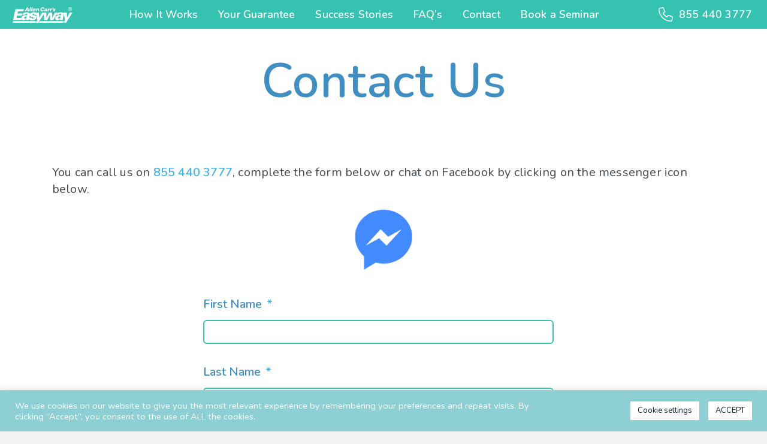

--- FILE ---
content_type: text/html; charset=UTF-8
request_url: https://usa.allencarr.com/contact/
body_size: 28027
content:
<!DOCTYPE html>
<html class="no-js" lang="en-US">
<head>
<meta charset="UTF-8">
<script type="text/javascript">
/* <![CDATA[ */
var gform;gform||(document.addEventListener("gform_main_scripts_loaded",function(){gform.scriptsLoaded=!0}),document.addEventListener("gform/theme/scripts_loaded",function(){gform.themeScriptsLoaded=!0}),window.addEventListener("DOMContentLoaded",function(){gform.domLoaded=!0}),gform={domLoaded:!1,scriptsLoaded:!1,themeScriptsLoaded:!1,isFormEditor:()=>"function"==typeof InitializeEditor,callIfLoaded:function(o){return!(!gform.domLoaded||!gform.scriptsLoaded||!gform.themeScriptsLoaded&&!gform.isFormEditor()||(gform.isFormEditor()&&console.warn("The use of gform.initializeOnLoaded() is deprecated in the form editor context and will be removed in Gravity Forms 3.1."),o(),0))},initializeOnLoaded:function(o){gform.callIfLoaded(o)||(document.addEventListener("gform_main_scripts_loaded",()=>{gform.scriptsLoaded=!0,gform.callIfLoaded(o)}),document.addEventListener("gform/theme/scripts_loaded",()=>{gform.themeScriptsLoaded=!0,gform.callIfLoaded(o)}),window.addEventListener("DOMContentLoaded",()=>{gform.domLoaded=!0,gform.callIfLoaded(o)}))},hooks:{action:{},filter:{}},addAction:function(o,r,e,t){gform.addHook("action",o,r,e,t)},addFilter:function(o,r,e,t){gform.addHook("filter",o,r,e,t)},doAction:function(o){gform.doHook("action",o,arguments)},applyFilters:function(o){return gform.doHook("filter",o,arguments)},removeAction:function(o,r){gform.removeHook("action",o,r)},removeFilter:function(o,r,e){gform.removeHook("filter",o,r,e)},addHook:function(o,r,e,t,n){null==gform.hooks[o][r]&&(gform.hooks[o][r]=[]);var d=gform.hooks[o][r];null==n&&(n=r+"_"+d.length),gform.hooks[o][r].push({tag:n,callable:e,priority:t=null==t?10:t})},doHook:function(r,o,e){var t;if(e=Array.prototype.slice.call(e,1),null!=gform.hooks[r][o]&&((o=gform.hooks[r][o]).sort(function(o,r){return o.priority-r.priority}),o.forEach(function(o){"function"!=typeof(t=o.callable)&&(t=window[t]),"action"==r?t.apply(null,e):e[0]=t.apply(null,e)})),"filter"==r)return e[0]},removeHook:function(o,r,t,n){var e;null!=gform.hooks[o][r]&&(e=(e=gform.hooks[o][r]).filter(function(o,r,e){return!!(null!=n&&n!=o.tag||null!=t&&t!=o.priority)}),gform.hooks[o][r]=e)}});
/* ]]> */
</script>

<meta name="viewport" content="width=device-width, initial-scale=1.0">
<link rel="pingback" href="https://usa.allencarr.com/xmlrpc.php">
<meta name='robots' content='noindex, nofollow' />
	<style>img:is([sizes="auto" i], [sizes^="auto," i]) { contain-intrinsic-size: 3000px 1500px }</style>
	
	<!-- This site is optimized with the Yoast SEO Premium plugin v21.0 (Yoast SEO v26.7) - https://yoast.com/wordpress/plugins/seo/ -->
	<title>Contact Us - Enquiries - Allen Carr&#039;s Easyway USA -</title>
	<meta name="description" content="Contact Allen Carr&#039;s Easyway USA on 855 440 3777 if you have any questions, need support or to register for our seminar programs." />
	<meta property="og:locale" content="en_US" />
	<meta property="og:type" content="article" />
	<meta property="og:title" content="Contact Us" />
	<meta property="og:description" content="Contact Allen Carr&#039;s Easyway USA on 855 440 3777 if you have any questions, need support or to register for our seminar programs." />
	<meta property="og:url" content="https://usa.allencarr.com/contact/" />
	<meta property="og:site_name" content="Allen Carr&#039;s Easyway USA" />
	<meta property="article:modified_time" content="2022-06-07T16:34:14+00:00" />
	<meta name="twitter:card" content="summary_large_image" />
	<meta name="twitter:label1" content="Est. reading time" />
	<meta name="twitter:data1" content="1 minute" />
	<script type="application/ld+json" class="yoast-schema-graph">{"@context":"https://schema.org","@graph":[{"@type":"WebPage","@id":"https://usa.allencarr.com/contact/","url":"https://usa.allencarr.com/contact/","name":"Contact Us - Enquiries - Allen Carr&#039;s Easyway USA -","isPartOf":{"@id":"https://usa.allencarr.com/#website"},"datePublished":"2020-08-17T23:39:11+00:00","dateModified":"2022-06-07T16:34:14+00:00","description":"Contact Allen Carr's Easyway USA on 855 440 3777 if you have any questions, need support or to register for our seminar programs.","breadcrumb":{"@id":"https://usa.allencarr.com/contact/#breadcrumb"},"inLanguage":"en-US","potentialAction":[{"@type":"ReadAction","target":["https://usa.allencarr.com/contact/"]}]},{"@type":"BreadcrumbList","@id":"https://usa.allencarr.com/contact/#breadcrumb","itemListElement":[{"@type":"ListItem","position":1,"name":"Home","item":"https://usa.allencarr.com/"},{"@type":"ListItem","position":2,"name":"Contact Us"}]},{"@type":"WebSite","@id":"https://usa.allencarr.com/#website","url":"https://usa.allencarr.com/","name":"Allen Carr&#039;s Easyway USA","description":"Quit Smoking, Vaping and Alcohol","publisher":{"@id":"https://usa.allencarr.com/#organization"},"potentialAction":[{"@type":"SearchAction","target":{"@type":"EntryPoint","urlTemplate":"https://usa.allencarr.com/?s={search_term_string}"},"query-input":{"@type":"PropertyValueSpecification","valueRequired":true,"valueName":"search_term_string"}}],"inLanguage":"en-US"},{"@type":"Organization","@id":"https://usa.allencarr.com/#organization","name":"Allen Carr's Easyway USA","url":"https://usa.allencarr.com/","logo":{"@type":"ImageObject","inLanguage":"en-US","@id":"https://usa.allencarr.com/#/schema/logo/image/","url":"https://usa.allencarr.com/wp-content/uploads/2020/08/Allen_Carr_USA_Site_Icon_512x512.jpg","contentUrl":"https://usa.allencarr.com/wp-content/uploads/2020/08/Allen_Carr_USA_Site_Icon_512x512.jpg","width":512,"height":512,"caption":"Allen Carr's Easyway USA"},"image":{"@id":"https://usa.allencarr.com/#/schema/logo/image/"}}]}</script>
	<!-- / Yoast SEO Premium plugin. -->


<link rel='dns-prefetch' href='//www.google.com' />
<link rel="alternate" type="application/rss+xml" title="Allen Carr&#039;s Easyway USA &raquo; Feed" href="https://usa.allencarr.com/feed/" />
<link rel="alternate" type="application/rss+xml" title="Allen Carr&#039;s Easyway USA &raquo; Comments Feed" href="https://usa.allencarr.com/comments/feed/" />
<script type="text/javascript">
/* <![CDATA[ */
window._wpemojiSettings = {"baseUrl":"https:\/\/s.w.org\/images\/core\/emoji\/16.0.1\/72x72\/","ext":".png","svgUrl":"https:\/\/s.w.org\/images\/core\/emoji\/16.0.1\/svg\/","svgExt":".svg","source":{"concatemoji":"https:\/\/usa.allencarr.com\/wp-includes\/js\/wp-emoji-release.min.js?ver=6.8.3"}};
/*! This file is auto-generated */
!function(s,n){var o,i,e;function c(e){try{var t={supportTests:e,timestamp:(new Date).valueOf()};sessionStorage.setItem(o,JSON.stringify(t))}catch(e){}}function p(e,t,n){e.clearRect(0,0,e.canvas.width,e.canvas.height),e.fillText(t,0,0);var t=new Uint32Array(e.getImageData(0,0,e.canvas.width,e.canvas.height).data),a=(e.clearRect(0,0,e.canvas.width,e.canvas.height),e.fillText(n,0,0),new Uint32Array(e.getImageData(0,0,e.canvas.width,e.canvas.height).data));return t.every(function(e,t){return e===a[t]})}function u(e,t){e.clearRect(0,0,e.canvas.width,e.canvas.height),e.fillText(t,0,0);for(var n=e.getImageData(16,16,1,1),a=0;a<n.data.length;a++)if(0!==n.data[a])return!1;return!0}function f(e,t,n,a){switch(t){case"flag":return n(e,"\ud83c\udff3\ufe0f\u200d\u26a7\ufe0f","\ud83c\udff3\ufe0f\u200b\u26a7\ufe0f")?!1:!n(e,"\ud83c\udde8\ud83c\uddf6","\ud83c\udde8\u200b\ud83c\uddf6")&&!n(e,"\ud83c\udff4\udb40\udc67\udb40\udc62\udb40\udc65\udb40\udc6e\udb40\udc67\udb40\udc7f","\ud83c\udff4\u200b\udb40\udc67\u200b\udb40\udc62\u200b\udb40\udc65\u200b\udb40\udc6e\u200b\udb40\udc67\u200b\udb40\udc7f");case"emoji":return!a(e,"\ud83e\udedf")}return!1}function g(e,t,n,a){var r="undefined"!=typeof WorkerGlobalScope&&self instanceof WorkerGlobalScope?new OffscreenCanvas(300,150):s.createElement("canvas"),o=r.getContext("2d",{willReadFrequently:!0}),i=(o.textBaseline="top",o.font="600 32px Arial",{});return e.forEach(function(e){i[e]=t(o,e,n,a)}),i}function t(e){var t=s.createElement("script");t.src=e,t.defer=!0,s.head.appendChild(t)}"undefined"!=typeof Promise&&(o="wpEmojiSettingsSupports",i=["flag","emoji"],n.supports={everything:!0,everythingExceptFlag:!0},e=new Promise(function(e){s.addEventListener("DOMContentLoaded",e,{once:!0})}),new Promise(function(t){var n=function(){try{var e=JSON.parse(sessionStorage.getItem(o));if("object"==typeof e&&"number"==typeof e.timestamp&&(new Date).valueOf()<e.timestamp+604800&&"object"==typeof e.supportTests)return e.supportTests}catch(e){}return null}();if(!n){if("undefined"!=typeof Worker&&"undefined"!=typeof OffscreenCanvas&&"undefined"!=typeof URL&&URL.createObjectURL&&"undefined"!=typeof Blob)try{var e="postMessage("+g.toString()+"("+[JSON.stringify(i),f.toString(),p.toString(),u.toString()].join(",")+"));",a=new Blob([e],{type:"text/javascript"}),r=new Worker(URL.createObjectURL(a),{name:"wpTestEmojiSupports"});return void(r.onmessage=function(e){c(n=e.data),r.terminate(),t(n)})}catch(e){}c(n=g(i,f,p,u))}t(n)}).then(function(e){for(var t in e)n.supports[t]=e[t],n.supports.everything=n.supports.everything&&n.supports[t],"flag"!==t&&(n.supports.everythingExceptFlag=n.supports.everythingExceptFlag&&n.supports[t]);n.supports.everythingExceptFlag=n.supports.everythingExceptFlag&&!n.supports.flag,n.DOMReady=!1,n.readyCallback=function(){n.DOMReady=!0}}).then(function(){return e}).then(function(){var e;n.supports.everything||(n.readyCallback(),(e=n.source||{}).concatemoji?t(e.concatemoji):e.wpemoji&&e.twemoji&&(t(e.twemoji),t(e.wpemoji)))}))}((window,document),window._wpemojiSettings);
/* ]]> */
</script>
<style id='wp-emoji-styles-inline-css' type='text/css'>

	img.wp-smiley, img.emoji {
		display: inline !important;
		border: none !important;
		box-shadow: none !important;
		height: 1em !important;
		width: 1em !important;
		margin: 0 0.07em !important;
		vertical-align: -0.1em !important;
		background: none !important;
		padding: 0 !important;
	}
</style>
<link rel='stylesheet' id='wp-block-library-css' href='https://usa.allencarr.com/wp-includes/css/dist/block-library/style.min.css?ver=6.8.3' type='text/css' media='all' />
<style id='wp-block-library-theme-inline-css' type='text/css'>
.wp-block-audio :where(figcaption){color:#555;font-size:13px;text-align:center}.is-dark-theme .wp-block-audio :where(figcaption){color:#ffffffa6}.wp-block-audio{margin:0 0 1em}.wp-block-code{border:1px solid #ccc;border-radius:4px;font-family:Menlo,Consolas,monaco,monospace;padding:.8em 1em}.wp-block-embed :where(figcaption){color:#555;font-size:13px;text-align:center}.is-dark-theme .wp-block-embed :where(figcaption){color:#ffffffa6}.wp-block-embed{margin:0 0 1em}.blocks-gallery-caption{color:#555;font-size:13px;text-align:center}.is-dark-theme .blocks-gallery-caption{color:#ffffffa6}:root :where(.wp-block-image figcaption){color:#555;font-size:13px;text-align:center}.is-dark-theme :root :where(.wp-block-image figcaption){color:#ffffffa6}.wp-block-image{margin:0 0 1em}.wp-block-pullquote{border-bottom:4px solid;border-top:4px solid;color:currentColor;margin-bottom:1.75em}.wp-block-pullquote cite,.wp-block-pullquote footer,.wp-block-pullquote__citation{color:currentColor;font-size:.8125em;font-style:normal;text-transform:uppercase}.wp-block-quote{border-left:.25em solid;margin:0 0 1.75em;padding-left:1em}.wp-block-quote cite,.wp-block-quote footer{color:currentColor;font-size:.8125em;font-style:normal;position:relative}.wp-block-quote:where(.has-text-align-right){border-left:none;border-right:.25em solid;padding-left:0;padding-right:1em}.wp-block-quote:where(.has-text-align-center){border:none;padding-left:0}.wp-block-quote.is-large,.wp-block-quote.is-style-large,.wp-block-quote:where(.is-style-plain){border:none}.wp-block-search .wp-block-search__label{font-weight:700}.wp-block-search__button{border:1px solid #ccc;padding:.375em .625em}:where(.wp-block-group.has-background){padding:1.25em 2.375em}.wp-block-separator.has-css-opacity{opacity:.4}.wp-block-separator{border:none;border-bottom:2px solid;margin-left:auto;margin-right:auto}.wp-block-separator.has-alpha-channel-opacity{opacity:1}.wp-block-separator:not(.is-style-wide):not(.is-style-dots){width:100px}.wp-block-separator.has-background:not(.is-style-dots){border-bottom:none;height:1px}.wp-block-separator.has-background:not(.is-style-wide):not(.is-style-dots){height:2px}.wp-block-table{margin:0 0 1em}.wp-block-table td,.wp-block-table th{word-break:normal}.wp-block-table :where(figcaption){color:#555;font-size:13px;text-align:center}.is-dark-theme .wp-block-table :where(figcaption){color:#ffffffa6}.wp-block-video :where(figcaption){color:#555;font-size:13px;text-align:center}.is-dark-theme .wp-block-video :where(figcaption){color:#ffffffa6}.wp-block-video{margin:0 0 1em}:root :where(.wp-block-template-part.has-background){margin-bottom:0;margin-top:0;padding:1.25em 2.375em}
</style>
<style id='classic-theme-styles-inline-css' type='text/css'>
/*! This file is auto-generated */
.wp-block-button__link{color:#fff;background-color:#32373c;border-radius:9999px;box-shadow:none;text-decoration:none;padding:calc(.667em + 2px) calc(1.333em + 2px);font-size:1.125em}.wp-block-file__button{background:#32373c;color:#fff;text-decoration:none}
</style>
<style id='global-styles-inline-css' type='text/css'>
:root{--wp--preset--aspect-ratio--square: 1;--wp--preset--aspect-ratio--4-3: 4/3;--wp--preset--aspect-ratio--3-4: 3/4;--wp--preset--aspect-ratio--3-2: 3/2;--wp--preset--aspect-ratio--2-3: 2/3;--wp--preset--aspect-ratio--16-9: 16/9;--wp--preset--aspect-ratio--9-16: 9/16;--wp--preset--color--black: #000000;--wp--preset--color--cyan-bluish-gray: #abb8c3;--wp--preset--color--white: #ffffff;--wp--preset--color--pale-pink: #f78da7;--wp--preset--color--vivid-red: #cf2e2e;--wp--preset--color--luminous-vivid-orange: #ff6900;--wp--preset--color--luminous-vivid-amber: #fcb900;--wp--preset--color--light-green-cyan: #7bdcb5;--wp--preset--color--vivid-green-cyan: #00d084;--wp--preset--color--pale-cyan-blue: #8ed1fc;--wp--preset--color--vivid-cyan-blue: #0693e3;--wp--preset--color--vivid-purple: #9b51e0;--wp--preset--gradient--vivid-cyan-blue-to-vivid-purple: linear-gradient(135deg,rgba(6,147,227,1) 0%,rgb(155,81,224) 100%);--wp--preset--gradient--light-green-cyan-to-vivid-green-cyan: linear-gradient(135deg,rgb(122,220,180) 0%,rgb(0,208,130) 100%);--wp--preset--gradient--luminous-vivid-amber-to-luminous-vivid-orange: linear-gradient(135deg,rgba(252,185,0,1) 0%,rgba(255,105,0,1) 100%);--wp--preset--gradient--luminous-vivid-orange-to-vivid-red: linear-gradient(135deg,rgba(255,105,0,1) 0%,rgb(207,46,46) 100%);--wp--preset--gradient--very-light-gray-to-cyan-bluish-gray: linear-gradient(135deg,rgb(238,238,238) 0%,rgb(169,184,195) 100%);--wp--preset--gradient--cool-to-warm-spectrum: linear-gradient(135deg,rgb(74,234,220) 0%,rgb(151,120,209) 20%,rgb(207,42,186) 40%,rgb(238,44,130) 60%,rgb(251,105,98) 80%,rgb(254,248,76) 100%);--wp--preset--gradient--blush-light-purple: linear-gradient(135deg,rgb(255,206,236) 0%,rgb(152,150,240) 100%);--wp--preset--gradient--blush-bordeaux: linear-gradient(135deg,rgb(254,205,165) 0%,rgb(254,45,45) 50%,rgb(107,0,62) 100%);--wp--preset--gradient--luminous-dusk: linear-gradient(135deg,rgb(255,203,112) 0%,rgb(199,81,192) 50%,rgb(65,88,208) 100%);--wp--preset--gradient--pale-ocean: linear-gradient(135deg,rgb(255,245,203) 0%,rgb(182,227,212) 50%,rgb(51,167,181) 100%);--wp--preset--gradient--electric-grass: linear-gradient(135deg,rgb(202,248,128) 0%,rgb(113,206,126) 100%);--wp--preset--gradient--midnight: linear-gradient(135deg,rgb(2,3,129) 0%,rgb(40,116,252) 100%);--wp--preset--font-size--small: 13px;--wp--preset--font-size--medium: 20px;--wp--preset--font-size--large: 36px;--wp--preset--font-size--x-large: 42px;--wp--preset--spacing--20: 0.44rem;--wp--preset--spacing--30: 0.67rem;--wp--preset--spacing--40: 1rem;--wp--preset--spacing--50: 1.5rem;--wp--preset--spacing--60: 2.25rem;--wp--preset--spacing--70: 3.38rem;--wp--preset--spacing--80: 5.06rem;--wp--preset--shadow--natural: 6px 6px 9px rgba(0, 0, 0, 0.2);--wp--preset--shadow--deep: 12px 12px 50px rgba(0, 0, 0, 0.4);--wp--preset--shadow--sharp: 6px 6px 0px rgba(0, 0, 0, 0.2);--wp--preset--shadow--outlined: 6px 6px 0px -3px rgba(255, 255, 255, 1), 6px 6px rgba(0, 0, 0, 1);--wp--preset--shadow--crisp: 6px 6px 0px rgba(0, 0, 0, 1);}:where(.is-layout-flex){gap: 0.5em;}:where(.is-layout-grid){gap: 0.5em;}body .is-layout-flex{display: flex;}.is-layout-flex{flex-wrap: wrap;align-items: center;}.is-layout-flex > :is(*, div){margin: 0;}body .is-layout-grid{display: grid;}.is-layout-grid > :is(*, div){margin: 0;}:where(.wp-block-columns.is-layout-flex){gap: 2em;}:where(.wp-block-columns.is-layout-grid){gap: 2em;}:where(.wp-block-post-template.is-layout-flex){gap: 1.25em;}:where(.wp-block-post-template.is-layout-grid){gap: 1.25em;}.has-black-color{color: var(--wp--preset--color--black) !important;}.has-cyan-bluish-gray-color{color: var(--wp--preset--color--cyan-bluish-gray) !important;}.has-white-color{color: var(--wp--preset--color--white) !important;}.has-pale-pink-color{color: var(--wp--preset--color--pale-pink) !important;}.has-vivid-red-color{color: var(--wp--preset--color--vivid-red) !important;}.has-luminous-vivid-orange-color{color: var(--wp--preset--color--luminous-vivid-orange) !important;}.has-luminous-vivid-amber-color{color: var(--wp--preset--color--luminous-vivid-amber) !important;}.has-light-green-cyan-color{color: var(--wp--preset--color--light-green-cyan) !important;}.has-vivid-green-cyan-color{color: var(--wp--preset--color--vivid-green-cyan) !important;}.has-pale-cyan-blue-color{color: var(--wp--preset--color--pale-cyan-blue) !important;}.has-vivid-cyan-blue-color{color: var(--wp--preset--color--vivid-cyan-blue) !important;}.has-vivid-purple-color{color: var(--wp--preset--color--vivid-purple) !important;}.has-black-background-color{background-color: var(--wp--preset--color--black) !important;}.has-cyan-bluish-gray-background-color{background-color: var(--wp--preset--color--cyan-bluish-gray) !important;}.has-white-background-color{background-color: var(--wp--preset--color--white) !important;}.has-pale-pink-background-color{background-color: var(--wp--preset--color--pale-pink) !important;}.has-vivid-red-background-color{background-color: var(--wp--preset--color--vivid-red) !important;}.has-luminous-vivid-orange-background-color{background-color: var(--wp--preset--color--luminous-vivid-orange) !important;}.has-luminous-vivid-amber-background-color{background-color: var(--wp--preset--color--luminous-vivid-amber) !important;}.has-light-green-cyan-background-color{background-color: var(--wp--preset--color--light-green-cyan) !important;}.has-vivid-green-cyan-background-color{background-color: var(--wp--preset--color--vivid-green-cyan) !important;}.has-pale-cyan-blue-background-color{background-color: var(--wp--preset--color--pale-cyan-blue) !important;}.has-vivid-cyan-blue-background-color{background-color: var(--wp--preset--color--vivid-cyan-blue) !important;}.has-vivid-purple-background-color{background-color: var(--wp--preset--color--vivid-purple) !important;}.has-black-border-color{border-color: var(--wp--preset--color--black) !important;}.has-cyan-bluish-gray-border-color{border-color: var(--wp--preset--color--cyan-bluish-gray) !important;}.has-white-border-color{border-color: var(--wp--preset--color--white) !important;}.has-pale-pink-border-color{border-color: var(--wp--preset--color--pale-pink) !important;}.has-vivid-red-border-color{border-color: var(--wp--preset--color--vivid-red) !important;}.has-luminous-vivid-orange-border-color{border-color: var(--wp--preset--color--luminous-vivid-orange) !important;}.has-luminous-vivid-amber-border-color{border-color: var(--wp--preset--color--luminous-vivid-amber) !important;}.has-light-green-cyan-border-color{border-color: var(--wp--preset--color--light-green-cyan) !important;}.has-vivid-green-cyan-border-color{border-color: var(--wp--preset--color--vivid-green-cyan) !important;}.has-pale-cyan-blue-border-color{border-color: var(--wp--preset--color--pale-cyan-blue) !important;}.has-vivid-cyan-blue-border-color{border-color: var(--wp--preset--color--vivid-cyan-blue) !important;}.has-vivid-purple-border-color{border-color: var(--wp--preset--color--vivid-purple) !important;}.has-vivid-cyan-blue-to-vivid-purple-gradient-background{background: var(--wp--preset--gradient--vivid-cyan-blue-to-vivid-purple) !important;}.has-light-green-cyan-to-vivid-green-cyan-gradient-background{background: var(--wp--preset--gradient--light-green-cyan-to-vivid-green-cyan) !important;}.has-luminous-vivid-amber-to-luminous-vivid-orange-gradient-background{background: var(--wp--preset--gradient--luminous-vivid-amber-to-luminous-vivid-orange) !important;}.has-luminous-vivid-orange-to-vivid-red-gradient-background{background: var(--wp--preset--gradient--luminous-vivid-orange-to-vivid-red) !important;}.has-very-light-gray-to-cyan-bluish-gray-gradient-background{background: var(--wp--preset--gradient--very-light-gray-to-cyan-bluish-gray) !important;}.has-cool-to-warm-spectrum-gradient-background{background: var(--wp--preset--gradient--cool-to-warm-spectrum) !important;}.has-blush-light-purple-gradient-background{background: var(--wp--preset--gradient--blush-light-purple) !important;}.has-blush-bordeaux-gradient-background{background: var(--wp--preset--gradient--blush-bordeaux) !important;}.has-luminous-dusk-gradient-background{background: var(--wp--preset--gradient--luminous-dusk) !important;}.has-pale-ocean-gradient-background{background: var(--wp--preset--gradient--pale-ocean) !important;}.has-electric-grass-gradient-background{background: var(--wp--preset--gradient--electric-grass) !important;}.has-midnight-gradient-background{background: var(--wp--preset--gradient--midnight) !important;}.has-small-font-size{font-size: var(--wp--preset--font-size--small) !important;}.has-medium-font-size{font-size: var(--wp--preset--font-size--medium) !important;}.has-large-font-size{font-size: var(--wp--preset--font-size--large) !important;}.has-x-large-font-size{font-size: var(--wp--preset--font-size--x-large) !important;}
:where(.wp-block-post-template.is-layout-flex){gap: 1.25em;}:where(.wp-block-post-template.is-layout-grid){gap: 1.25em;}
:where(.wp-block-columns.is-layout-flex){gap: 2em;}:where(.wp-block-columns.is-layout-grid){gap: 2em;}
:root :where(.wp-block-pullquote){font-size: 1.5em;line-height: 1.6;}
</style>
<link rel='stylesheet' id='cookie-law-info-css' href='https://usa.allencarr.com/wp-content/plugins/cookie-law-info/legacy/public/css/cookie-law-info-public.css?ver=3.3.9.1' type='text/css' media='all' />
<link rel='stylesheet' id='cookie-law-info-gdpr-css' href='https://usa.allencarr.com/wp-content/plugins/cookie-law-info/legacy/public/css/cookie-law-info-gdpr.css?ver=3.3.9.1' type='text/css' media='all' />
<link rel='stylesheet' id='dashicons-css' href='https://usa.allencarr.com/wp-includes/css/dashicons.min.css?ver=6.8.3' type='text/css' media='all' />
<link rel='stylesheet' id='x-stack-css' href='https://usa.allencarr.com/wp-content/themes/pro/framework/dist/css/site/stacks/ethos.css?ver=6.7.11' type='text/css' media='all' />
<link rel='stylesheet' id='x-child-css' href='https://usa.allencarr.com/wp-content/themes/pro-child/style.css?ver=6.7.11' type='text/css' media='all' />
<style id='cs-inline-css' type='text/css'>
@media (min-width:1200px){.x-hide-xl{display:none !important;}}@media (min-width:979px) and (max-width:1199px){.x-hide-lg{display:none !important;}}@media (min-width:767px) and (max-width:978px){.x-hide-md{display:none !important;}}@media (min-width:480px) and (max-width:766px){.x-hide-sm{display:none !important;}}@media (max-width:479px){.x-hide-xs{display:none !important;}} a,h1 a:hover,h2 a:hover,h3 a:hover,h4 a:hover,h5 a:hover,h6 a:hover,.x-breadcrumb-wrap a:hover,.x-comment-author a:hover,.x-comment-time:hover,.p-meta > span > a:hover,.format-link .link a:hover,.x-main .widget ul li a:hover,.x-main .widget ol li a:hover,.x-main .widget_tag_cloud .tagcloud a:hover,.x-sidebar .widget ul li a:hover,.x-sidebar .widget ol li a:hover,.x-sidebar .widget_tag_cloud .tagcloud a:hover,.x-portfolio .entry-extra .x-ul-tags li a:hover{color:#43b3e6;}a:hover{color:;}a.x-img-thumbnail:hover{border-color:#43b3e6;}.x-main{width:72%;}.x-sidebar{width:calc( 100% - 72%);}.x-post-slider-archive-active .x-container.main:not(.x-row):not(.x-grid):before{top:0;}.x-content-sidebar-active .x-container.main:not(.x-row):not(.x-grid):before{right:calc( 100% - 72%);}.x-sidebar-content-active .x-container.main:not(.x-row):not(.x-grid):before{left:calc( 100% - 72%);}.x-full-width-active .x-container.main:not(.x-row):not(.x-grid):before{left:-5000em;}.h-landmark,.x-main .h-widget,.x-main .h-widget a.rsswidget,.x-main .h-widget a.rsswidget:hover,.x-main .widget.widget_pages .current_page_item a,.x-main .widget.widget_nav_menu .current-menu-item a,.x-main .widget.widget_pages .current_page_item a:hover,.x-main .widget.widget_nav_menu .current-menu-item a:hover,.x-sidebar .h-widget,.x-sidebar .h-widget a.rsswidget,.x-sidebar .h-widget a.rsswidget:hover,.x-sidebar .widget.widget_pages .current_page_item a,.x-sidebar .widget.widget_nav_menu .current-menu-item a,.x-sidebar .widget.widget_pages .current_page_item a:hover,.x-sidebar .widget.widget_nav_menu .current-menu-item a:hover{color:#333333;}.x-main .widget,.x-main .widget a,.x-main .widget ul li a,.x-main .widget ol li a,.x-main .widget_tag_cloud .tagcloud a,.x-main .widget_product_tag_cloud .tagcloud a,.x-main .widget a:hover,.x-main .widget ul li a:hover,.x-main .widget ol li a:hover,.x-main .widget_tag_cloud .tagcloud a:hover,.x-main .widget_product_tag_cloud .tagcloud a:hover,.x-main .widget_shopping_cart .buttons .button,.x-main .widget_price_filter .price_slider_amount .button,.x-sidebar .widget,.x-sidebar .widget a,.x-sidebar .widget ul li a,.x-sidebar .widget ol li a,.x-sidebar .widget_tag_cloud .tagcloud a,.x-sidebar .widget_product_tag_cloud .tagcloud a,.x-sidebar .widget a:hover,.x-sidebar .widget ul li a:hover,.x-sidebar .widget ol li a:hover,.x-sidebar .widget_tag_cloud .tagcloud a:hover,.x-sidebar .widget_product_tag_cloud .tagcloud a:hover,.x-sidebar .widget_shopping_cart .buttons .button,.x-sidebar .widget_price_filter .price_slider_amount .button{color:#333333;}.x-main .h-widget,.x-main .widget.widget_pages .current_page_item,.x-main .widget.widget_nav_menu .current-menu-item,.x-sidebar .h-widget,.x-sidebar .widget.widget_pages .current_page_item,.x-sidebar .widget.widget_nav_menu .current-menu-item{border-color:#333333;}.x-post-slider{height:425px;}.archive .x-post-slider{height:425px;}.x-post-slider .x-post-slider-entry{padding-bottom:425px;}.archive .x-post-slider .x-post-slider-entry{padding-bottom:425px;}.format-link .link a,.x-portfolio .entry-extra .x-ul-tags li a{color:#444850;}.p-meta > span > a,.x-nav-articles a,.entry-top-navigation .entry-parent,.option-set .x-index-filters,.option-set .x-portfolio-filters,.option-set .x-index-filters-menu >li >a:hover,.option-set .x-index-filters-menu >li >a.selected,.option-set .x-portfolio-filters-menu > li > a:hover,.option-set .x-portfolio-filters-menu > li > a.selected{color:#408ec2;}.x-nav-articles a,.entry-top-navigation .entry-parent,.option-set .x-index-filters,.option-set .x-portfolio-filters,.option-set .x-index-filters i,.option-set .x-portfolio-filters i{border-color:#408ec2;}.x-nav-articles a:hover,.entry-top-navigation .entry-parent:hover,.option-set .x-index-filters:hover i,.option-set .x-portfolio-filters:hover i{background-color:#408ec2;}@media (max-width:978.98px){.x-content-sidebar-active .x-container.main:not(.x-row):not(.x-grid):before,.x-sidebar-content-active .x-container.main:not(.x-row):not(.x-grid):before{left:-5000em;}body .x-main .widget,body .x-main .widget a,body .x-main .widget a:hover,body .x-main .widget ul li a,body .x-main .widget ol li a,body .x-main .widget ul li a:hover,body .x-main .widget ol li a:hover,body .x-sidebar .widget,body .x-sidebar .widget a,body .x-sidebar .widget a:hover,body .x-sidebar .widget ul li a,body .x-sidebar .widget ol li a,body .x-sidebar .widget ul li a:hover,body .x-sidebar .widget ol li a:hover{color:#444850;}body .x-main .h-widget,body .x-main .widget.widget_pages .current_page_item a,body .x-main .widget.widget_nav_menu .current-menu-item a,body .x-main .widget.widget_pages .current_page_item a:hover,body .x-main .widget.widget_nav_menu .current-menu-item a:hover,body .x-sidebar .h-widget,body .x-sidebar .widget.widget_pages .current_page_item a,body .x-sidebar .widget.widget_nav_menu .current-menu-item a,body .x-sidebar .widget.widget_pages .current_page_item a:hover,body .x-sidebar .widget.widget_nav_menu .current-menu-item a:hover{color:#408ec2;}body .x-main .h-widget,body .x-main .widget.widget_pages .current_page_item,body .x-main .widget.widget_nav_menu .current-menu-item,body .x-sidebar .h-widget,body .x-sidebar .widget.widget_pages .current_page_item,body .x-sidebar .widget.widget_nav_menu .current-menu-item{border-color:#408ec2;}}@media (max-width:766.98px){.x-post-slider,.archive .x-post-slider{height:auto !important;}.x-post-slider .x-post-slider-entry,.archive .x-post-slider .x-post-slider-entry{padding-bottom:65% !important;}}html{font-size:20px;}@media (min-width:479px){html{font-size:20px;}}@media (min-width:766px){html{font-size:20px;}}@media (min-width:978px){html{font-size:20px;}}@media (min-width:1199px){html{font-size:20px;}}body{font-style:normal;font-weight:300;color:#444850;background:#f3f3f3;}.w-b{font-weight:300 !important;}h1,h2,h3,h4,h5,h6,.h1,.h2,.h3,.h4,.h5,.h6,.x-text-headline{font-family:"Nunito",sans-serif;font-style:normal;font-weight:600;}h1,.h1{letter-spacing:0.01em;}h2,.h2{letter-spacing:0.01em;}h3,.h3{letter-spacing:0.01em;}h4,.h4{letter-spacing:0.01em;}h5,.h5{letter-spacing:0.01em;}h6,.h6{letter-spacing:0.01em;}.w-h{font-weight:600 !important;}.x-container.width{width:88%;}.x-container.max{max-width:1200px;}.x-bar-content.x-container.width{flex-basis:88%;}.x-main.full{float:none;clear:both;display:block;width:auto;}@media (max-width:978.98px){.x-main.full,.x-main.left,.x-main.right,.x-sidebar.left,.x-sidebar.right{float:none;display:block;width:auto !important;}}.entry-header,.entry-content{font-size:1rem;}body,input,button,select,textarea{font-family:"Nunito",sans-serif;}h1,h2,h3,h4,h5,h6,.h1,.h2,.h3,.h4,.h5,.h6,h1 a,h2 a,h3 a,h4 a,h5 a,h6 a,.h1 a,.h2 a,.h3 a,.h4 a,.h5 a,.h6 a,blockquote{color:#408ec2;}.cfc-h-tx{color:#408ec2 !important;}.cfc-h-bd{border-color:#408ec2 !important;}.cfc-h-bg{background-color:#408ec2 !important;}.cfc-b-tx{color:#444850 !important;}.cfc-b-bd{border-color:#444850 !important;}.cfc-b-bg{background-color:#444850 !important;}.x-btn,.button,[type="submit"]{color:#36c2b0;border-color:#36c2b0;background-color:transparent;border-width:3px;text-transform:uppercase;background-color:transparent;}.x-btn:hover,.button:hover,[type="submit"]:hover{color:;border-color:#408ec2;background-color:transparent;border-width:3px;text-transform:uppercase;background-color:transparent;}.x-btn.x-btn-real,.x-btn.x-btn-real:hover{margin-bottom:0.25em;text-shadow:0 0.075em 0.075em rgba(0,0,0,0.65);}.x-btn.x-btn-real{box-shadow:0 0.25em 0 0 #a71000,0 4px 9px rgba(0,0,0,0.75);}.x-btn.x-btn-real:hover{box-shadow:0 0.25em 0 0 #a71000,0 4px 9px rgba(0,0,0,0.75);}.x-btn.x-btn-flat,.x-btn.x-btn-flat:hover{margin-bottom:0;text-shadow:0 0.075em 0.075em rgba(0,0,0,0.65);box-shadow:none;}.x-btn.x-btn-transparent,.x-btn.x-btn-transparent:hover{margin-bottom:0;border-width:3px;text-shadow:none;text-transform:uppercase;background-color:transparent;box-shadow:none;}body .gform_wrapper .gfield_required{color:#43b3e6;}body .gform_wrapper h2.gsection_title,body .gform_wrapper h3.gform_title,body .gform_wrapper .top_label .gfield_label,body .gform_wrapper .left_label .gfield_label,body .gform_wrapper .right_label .gfield_label{font-weight:600;}body .gform_wrapper h2.gsection_title{letter-spacing:0.01em!important;}body .gform_wrapper h3.gform_title{letter-spacing:0.01em!important;}body .gform_wrapper .top_label .gfield_label,body .gform_wrapper .left_label .gfield_label,body .gform_wrapper .right_label .gfield_label{color:#408ec2;}body .gform_wrapper .validation_message{font-weight:300;}.bg .mejs-container,.x-video .mejs-container{position:unset !important;} @font-face{font-family:'FontAwesomePro';font-style:normal;font-weight:900;font-display:block;src:url('https://usa.allencarr.com/wp-content/themes/pro/cornerstone/assets/fonts/fa-solid-900.woff2?ver=6.7.2') format('woff2'),url('https://usa.allencarr.com/wp-content/themes/pro/cornerstone/assets/fonts/fa-solid-900.ttf?ver=6.7.2') format('truetype');}[data-x-fa-pro-icon]{font-family:"FontAwesomePro" !important;}[data-x-fa-pro-icon]:before{content:attr(data-x-fa-pro-icon);}[data-x-icon],[data-x-icon-o],[data-x-icon-l],[data-x-icon-s],[data-x-icon-b],[data-x-icon-sr],[data-x-icon-ss],[data-x-icon-sl],[data-x-fa-pro-icon],[class*="cs-fa-"]{display:inline-flex;font-style:normal;font-weight:400;text-decoration:inherit;text-rendering:auto;-webkit-font-smoothing:antialiased;-moz-osx-font-smoothing:grayscale;}[data-x-icon].left,[data-x-icon-o].left,[data-x-icon-l].left,[data-x-icon-s].left,[data-x-icon-b].left,[data-x-icon-sr].left,[data-x-icon-ss].left,[data-x-icon-sl].left,[data-x-fa-pro-icon].left,[class*="cs-fa-"].left{margin-right:0.5em;}[data-x-icon].right,[data-x-icon-o].right,[data-x-icon-l].right,[data-x-icon-s].right,[data-x-icon-b].right,[data-x-icon-sr].right,[data-x-icon-ss].right,[data-x-icon-sl].right,[data-x-fa-pro-icon].right,[class*="cs-fa-"].right{margin-left:0.5em;}[data-x-icon]:before,[data-x-icon-o]:before,[data-x-icon-l]:before,[data-x-icon-s]:before,[data-x-icon-b]:before,[data-x-icon-sr]:before,[data-x-icon-ss]:before,[data-x-icon-sl]:before,[data-x-fa-pro-icon]:before,[class*="cs-fa-"]:before{line-height:1;}@font-face{font-family:'FontAwesome';font-style:normal;font-weight:900;font-display:block;src:url('https://usa.allencarr.com/wp-content/themes/pro/cornerstone/assets/fonts/fa-solid-900.woff2?ver=6.7.2') format('woff2'),url('https://usa.allencarr.com/wp-content/themes/pro/cornerstone/assets/fonts/fa-solid-900.ttf?ver=6.7.2') format('truetype');}[data-x-icon],[data-x-icon-s],[data-x-icon][class*="cs-fa-"]{font-family:"FontAwesome" !important;font-weight:900;}[data-x-icon]:before,[data-x-icon][class*="cs-fa-"]:before{content:attr(data-x-icon);}[data-x-icon-s]:before{content:attr(data-x-icon-s);}@font-face{font-family:'FontAwesomeRegular';font-style:normal;font-weight:400;font-display:block;src:url('https://usa.allencarr.com/wp-content/themes/pro/cornerstone/assets/fonts/fa-regular-400.woff2?ver=6.7.2') format('woff2'),url('https://usa.allencarr.com/wp-content/themes/pro/cornerstone/assets/fonts/fa-regular-400.ttf?ver=6.7.2') format('truetype');}@font-face{font-family:'FontAwesomePro';font-style:normal;font-weight:400;font-display:block;src:url('https://usa.allencarr.com/wp-content/themes/pro/cornerstone/assets/fonts/fa-regular-400.woff2?ver=6.7.2') format('woff2'),url('https://usa.allencarr.com/wp-content/themes/pro/cornerstone/assets/fonts/fa-regular-400.ttf?ver=6.7.2') format('truetype');}[data-x-icon-o]{font-family:"FontAwesomeRegular" !important;}[data-x-icon-o]:before{content:attr(data-x-icon-o);}@font-face{font-family:'FontAwesomeLight';font-style:normal;font-weight:300;font-display:block;src:url('https://usa.allencarr.com/wp-content/themes/pro/cornerstone/assets/fonts/fa-light-300.woff2?ver=6.7.2') format('woff2'),url('https://usa.allencarr.com/wp-content/themes/pro/cornerstone/assets/fonts/fa-light-300.ttf?ver=6.7.2') format('truetype');}@font-face{font-family:'FontAwesomePro';font-style:normal;font-weight:300;font-display:block;src:url('https://usa.allencarr.com/wp-content/themes/pro/cornerstone/assets/fonts/fa-light-300.woff2?ver=6.7.2') format('woff2'),url('https://usa.allencarr.com/wp-content/themes/pro/cornerstone/assets/fonts/fa-light-300.ttf?ver=6.7.2') format('truetype');}[data-x-icon-l]{font-family:"FontAwesomeLight" !important;font-weight:300;}[data-x-icon-l]:before{content:attr(data-x-icon-l);}.widget.widget_rss li .rsswidget:before{content:"\f35d";padding-right:0.4em;font-family:"FontAwesome";} .maq5-0.x-bar{overflow-x:hidden;overflow-y:hidden;height:3em;border-top-width:0;border-right-width:0;border-bottom-width:0;border-left-width:0;font-size:16px;background-color:rgb(54,194,176);z-index:9999;}.maq5-0 .x-bar-content{display:flex;flex-direction:row;justify-content:space-between;align-items:center;height:3em;}.maq5-0.x-bar-outer-spacers:after,.maq5-0.x-bar-outer-spacers:before{flex-basis:20px;width:20px!important;height:20px;}.maq5-0.x-bar-space{font-size:16px;height:3em;}.maq5-1{transition-duration:0ms;}.maq5-1 .x-anchor-text-primary {transition-duration:0ms;}.maq5-1 .x-anchor-text-secondary {transition-duration:0ms;}.maq5-1 .x-graphic-child {transition-duration:0ms;}.maq5-2.x-bar-container{display:flex;flex-direction:row;flex-basis:auto;border-top-width:0;border-right-width:0;border-bottom-width:0;border-left-width:0;font-size:1em;}.maq5-3.x-bar-container{justify-content:space-between;}.maq5-4.x-bar-container{align-items:center;}.maq5-5.x-bar-container{flex-grow:0;flex-shrink:1;z-index:auto;}.maq5-6.x-bar-container{justify-content:flex-start;align-items:flex-start;}.maq5-7.x-bar-container{justify-content:center;flex-grow:1;flex-shrink:0;background-color:rgb(54,194,176);z-index:1;}.maq5-8.x-bar-container{background-color:#36c2b0;}.maq5-9.x-anchor {width:3em;height:3em;background-color:rgba(255,255,255,0);}.maq5-9.x-anchor .x-graphic-icon {font-size:1.25em;color:rgba(0,0,0,1);}.maq5-9.x-anchor:hover .x-graphic-icon,.maq5-9.x-anchor[class*="active"] .x-graphic-icon,[data-x-effect-provider*="colors"]:hover .maq5-9.x-anchor .x-graphic-icon {color:rgba(0,0,0,0.5);}.maq5-9.x-anchor .x-toggle {color:rgb(255,255,255);}.maq5-9.x-anchor .x-toggle-burger {width:10em;margin-top:3em;margin-right:0;margin-bottom:3em;margin-left:0;font-size:2px;}.maq5-9.x-anchor .x-toggle-burger-bun-t {transform:translate3d(0,calc(3em * -1),0);}.maq5-9.x-anchor .x-toggle-burger-bun-b {transform:translate3d(0,3em,0);}.maq5-a.x-anchor .x-anchor-content {flex-direction:row;}.maq5-b.x-anchor {border-top-width:0;border-right-width:0;border-bottom-width:0;border-left-width:0;}.maq5-b.x-anchor .x-anchor-content {display:flex;align-items:center;}.maq5-c.x-anchor {border-top-left-radius:100em;border-top-right-radius:100em;border-bottom-right-radius:100em;border-bottom-left-radius:100em;}.maq5-c.x-anchor .x-graphic-icon {width:auto;}.maq5-d.x-anchor {font-size:1em;}.maq5-e.x-anchor .x-anchor-content {justify-content:center;}.maq5-f.x-anchor .x-graphic-icon {border-top-width:0;border-right-width:0;border-bottom-width:0;border-left-width:0;}.maq5-h.x-anchor {width:100%;margin-top:2em;margin-right:0em;margin-bottom:0em;margin-left:0em;box-shadow:0em 0.1em 1em -0.25em rgba(0,0,0,0.1);}.maq5-h.x-anchor .x-anchor-content {flex-direction:row-reverse;}.maq5-h.x-anchor .x-anchor-text-primary,.maq5-h.x-anchor .x-anchor-text-secondary {overflow-x:hidden;overflow-y:hidden;text-overflow:ellipsis;white-space:nowrap;}.maq5-h.x-anchor .x-anchor-text-primary {font-size:1.3em;}.maq5-h.x-anchor .x-graphic-icon {font-size:2em;width:2em;text-shadow:0em 0.15em 0.35em rgba(0,0,0,0.27);height:2em;line-height:2em;}.maq5-j.x-anchor {background-color:#36c2b0;}.maq5-j.x-anchor .x-graphic-icon {color:rgb(255,255,255);}.maq5-k.x-anchor .x-anchor-text-primary {font-family:"Nunito",sans-serif;font-weight:600;color:rgb(255,255,255);}.maq5-l.x-anchor .x-anchor-text-primary {font-style:normal;line-height:1;}.maq5-n.x-anchor {font-size:1.2em;}.maq5-n.x-anchor .x-anchor-content {padding-top:0.1em;padding-right:0.1em;padding-bottom:0.1em;padding-left:0.1em;}.maq5-n.x-anchor .x-anchor-text-primary {color:#408ec2;}.maq5-o.x-anchor .x-anchor-text {margin-top:5px;margin-bottom:5px;margin-left:5px;}.maq5-p.x-anchor .x-anchor-text {margin-right:auto;}.maq5-p.x-anchor .x-anchor-text-primary {font-family:inherit;font-size:1em;font-weight:inherit;}.maq5-q.x-anchor .x-anchor-sub-indicator {margin-top:5px;margin-right:5px;margin-bottom:5px;margin-left:5px;font-size:1em;color:rgba(0,0,0,1);}.maq5-q.x-anchor:hover .x-anchor-sub-indicator,.maq5-q.x-anchor[class*="active"] .x-anchor-sub-indicator,[data-x-effect-provider*="colors"]:hover .maq5-q.x-anchor .x-anchor-sub-indicator {color:rgba(0,0,0,0.5);}.maq5-r.x-anchor .x-anchor-content {padding-top:0.75em;padding-right:0.75em;padding-bottom:0.75em;padding-left:0.75em;}.maq5-s.x-anchor .x-anchor-text {margin-right:5px;}.maq5-s.x-anchor .x-anchor-text-primary {font-size:1.1em;letter-spacing:0.01em;margin-right:calc(0.01em * -1);}.maq5-t.x-anchor .x-anchor-content {justify-content:flex-start;}.maq5-t.x-anchor .x-anchor-text-primary {color:rgba(0,0,0,1);}.maq5-t.x-anchor:hover .x-anchor-text-primary,.maq5-t.x-anchor[class*="active"] .x-anchor-text-primary,[data-x-effect-provider*="colors"]:hover .maq5-t.x-anchor .x-anchor-text-primary {color:rgba(0,0,0,0.5);}.maq5-u.x-anchor .x-graphic {margin-top:5px;margin-right:5px;margin-bottom:5px;margin-left:5px;}.maq5-u.x-anchor .x-graphic-icon {font-size:1.5em;}.maq5-v{font-size:16px;transition-duration:500ms;}.maq5-v .x-off-canvas-bg{background-color:rgba(67,179,230,0.2);transition-duration:500ms;transition-timing-function:cubic-bezier(0.400,0.000,0.200,1.000);}.maq5-v .x-off-canvas-close{width:calc(1em * 2);height:calc(1em * 2);font-size:1.4em;color:#43b3e6;transition-duration:0.3s,500ms,500ms;transition-timing-function:ease-in-out,cubic-bezier(0.400,0.000,0.200,1.000),cubic-bezier(0.400,0.000,0.200,1.000);}.maq5-v .x-off-canvas-content{display:flex;flex-direction:column;justify-content:flex-start;align-items:stretch;width:100%;max-width:24em;border-top-width:0;border-right-width:0;border-bottom-width:0;border-left-width:0;background-color:rgba(255,255,255,1);box-shadow:0em 0em 2em 0em rgba(0,0,0,0.25);transition-duration:500ms;transition-timing-function:cubic-bezier(0.400,0.000,0.200,1.000);}.maq5-w{display:flex;flex-direction:column;justify-content:flex-start;align-items:stretch;flex-grow:1;flex-shrink:0;flex-basis:auto;border-top-width:0;border-right-width:0;border-bottom-width:0;border-left-width:0;padding-top:2.25em;padding-right:2.25em;padding-bottom:1.75em;padding-left:2.25em;font-size:1em;background-color:rgb(255,255,255);aspect-ratio:auto;}.maq5-x.x-text{margin-top:1em;margin-right:0em;margin-bottom:0em;margin-left:0em;border-top-width:0;border-right-width:0;border-bottom-width:0;border-left-width:0;font-size:1em;}.maq5-x.x-text .x-text-content-text-primary{font-family:inherit;font-size:1em;font-style:normal;font-weight:inherit;line-height:1.4;letter-spacing:0em;text-transform:none;color:rgba(0,0,0,1);}.maq5-y{font-size:1em;}.maq5-z,.maq5-z .x-anchor{transition-duration:300ms;transition-timing-function:cubic-bezier(0.400,0.000,0.200,1.000);}.maq5-10{display:flex;flex-direction:row;justify-content:space-around;align-items:stretch;align-self:stretch;flex-grow:0;flex-shrink:0;flex-basis:auto;}.maq5-10 > li,.maq5-10 > li > a{flex-grow:0;flex-shrink:1;flex-basis:auto;}.maq5-11.x-image{font-size:1em;max-width:100px;border-top-width:0;border-right-width:0;border-bottom-width:0;border-left-width:0;}.maq5-11.x-image img{aspect-ratio:auto;}.maq5-12 .x-dropdown {width:14em;font-size:16px;border-top-width:0;border-right-width:0;border-bottom-width:0;border-left-width:0;background-color:rgb(255,255,255);box-shadow:0em 0.15em 2em 0em rgba(0,0,0,0.15);transition-duration:500ms,500ms,0s;transition-timing-function:cubic-bezier(0.400,0.000,0.200,1.000);}.maq5-12 .x-dropdown:not(.x-active) {transition-delay:0s,0s,500ms;}  .mapq-0.x-bar{height:auto;border-top-width:0;border-right-width:0;border-bottom-width:0;border-left-width:0;z-index:9999;}.mapq-0 .x-bar-content{display:flex;flex-grow:0;flex-shrink:1;height:auto;}.mapq-1.x-bar{padding-top:10px;box-shadow:0px 0px 0px 1px transparent;}.mapq-1 .x-bar-content{flex-basis:80%;}.mapq-2.x-bar{padding-right:0px;padding-bottom:0px;padding-left:0px;}.mapq-2.x-bar-outer-spacers:after,.mapq-2.x-bar-outer-spacers:before{flex-basis:20px;width:20px!important;height:20px;}.mapq-3.x-bar{font-size:16px;}.mapq-3.x-bar-space{font-size:16px;}.mapq-4.x-bar{background-color:rgba(54,194,176,0.6);}.mapq-5 .x-bar-content{flex-direction:row;}.mapq-6 .x-bar-content{justify-content:center;align-items:center;}.mapq-7.x-bar{padding-top:30px;padding-right:30px;padding-bottom:30px;padding-left:30px;box-shadow:50px 10px 10px 0rem rgb(255,255,255);}.mapq-7 .x-bar-content{justify-content:space-evenly;align-items:flex-start;flex-basis:90%;}.mapq-7.x-bar-outer-spacers:after,.mapq-7.x-bar-outer-spacers:before{flex-basis:10px;width:10px!important;height:10px;}.mapq-8.x-bar{font-size:14px;}.mapq-8 .x-bar-content{flex-basis:75%;}.mapq-8.x-bar-outer-spacers:after,.mapq-8.x-bar-outer-spacers:before{flex-basis:0em;width:0em!important;height:0em;}.mapq-8.x-bar-space{font-size:14px;}.mapq-9.x-bar{padding-top:1em;font-size:1em;}.mapq-9.x-bar-space{font-size:1em;}.mapq-a.x-bar{background-color:#36c2b0;}.mapq-a .x-bar-content{flex-basis:100%;}.mapq-b.x-bar{padding-top:0.5em;padding-right:0em;padding-bottom:2em;padding-left:0em;font-size:12px;}.mapq-b .x-bar-content{flex-direction:column;flex-wrap:wrap;align-content:center;}.mapq-b.x-bar-outer-spacers:after,.mapq-b.x-bar-outer-spacers:before{flex-basis:2em;width:2em!important;height:2em;}.mapq-b.x-bar-space{font-size:12px;}.mapq-c.x-bar-container{display:flex;flex-basis:auto;border-top-width:0;border-right-width:0;border-bottom-width:0;border-left-width:0;font-size:1em;}.mapq-d.x-bar-container{flex-direction:column;}.mapq-e.x-bar-container{justify-content:flex-start;}.mapq-f.x-bar-container{align-items:flex-start;}.mapq-g.x-bar-container{flex-grow:0;flex-shrink:1;z-index:1;}.mapq-i.x-bar-container{padding-top:1rem;padding-right:0.25rem;padding-bottom:1rem;padding-left:0.25rem;}.mapq-j.x-bar-container{justify-content:center;}.mapq-k.x-bar-container{flex-wrap:wrap;align-content:flex-start;}.mapq-l.x-bar-container{margin-top:0px;margin-right:20px;margin-bottom:0px;margin-left:0px;}.mapq-n.x-bar-container{align-items:flex-end;margin-top:0em;margin-right:0em;margin-bottom:0em;margin-left:1em;}.mapq-o.x-bar-container{flex-direction:row;}.mapq-p.x-bar-container{align-items:center;}.mapq-q.x-bar-container{padding-top:0em;padding-right:1em;padding-bottom:1.5em;padding-left:1em;}.mapq-r.x-bar-container{flex-grow:1;flex-shrink:0;max-width:90%;z-index:auto;}.mapq-s.x-anchor {width:100%;height:3em;background-color:rgba(255,255,255,0);}.mapq-s.x-anchor .x-anchor-content {flex-direction:row-reverse;}.mapq-s.x-anchor .x-graphic {margin-top:5px;margin-right:5px;margin-bottom:5px;margin-left:5px;}.mapq-s.x-anchor .x-graphic-icon {font-size:1.25em;width:auto;color:rgb(255,255,255);border-top-width:0;border-right-width:0;border-bottom-width:0;border-left-width:0;}.mapq-s.x-anchor .x-toggle {color:rgba(0,0,0,1);}.mapq-s.x-anchor:hover .x-toggle,.mapq-s.x-anchor[class*="active"] .x-toggle,[data-x-effect-provider*="colors"]:hover .mapq-s.x-anchor .x-toggle {color:rgba(0,0,0,0.5);}.mapq-s.x-anchor .x-toggle-burger {width:10em;margin-top:3em;margin-right:0;margin-bottom:3em;margin-left:0;font-size:2px;}.mapq-s.x-anchor .x-toggle-burger-bun-t {transform:translate3d(0,calc(3em * -1),0);}.mapq-s.x-anchor .x-toggle-burger-bun-b {transform:translate3d(0,3em,0);}.mapq-t.x-anchor {border-top-width:0;border-right-width:0;border-bottom-width:0;border-left-width:0;}.mapq-t.x-anchor .x-anchor-content {display:flex;align-items:center;}.mapq-t.x-anchor .x-anchor-text-primary {font-style:normal;}.mapq-u.x-anchor {font-size:1em;}.mapq-u.x-anchor .x-anchor-text {margin-top:5px;margin-bottom:5px;margin-left:5px;}.mapq-v.x-anchor .x-anchor-content {justify-content:center;}.mapq-x.x-anchor .x-anchor-text {margin-right:5px;}.mapq-y.x-anchor .x-anchor-text-primary {font-family:"Nunito",sans-serif;font-weight:400;letter-spacing:0.01em;margin-right:calc(0.01em * -1);}.mapq-z.x-anchor .x-anchor-text-primary {font-size:1em;}.mapq-10.x-anchor .x-anchor-text-primary {line-height:1;}.mapq-11.x-anchor .x-anchor-text-primary {color:#ffffff;}.mapq-13.x-anchor .x-anchor-content {flex-direction:row;padding-top:0.75em;padding-right:0.75em;padding-bottom:0.75em;padding-left:0.75em;}.mapq-14.x-anchor .x-anchor-text {margin-right:auto;}.mapq-14.x-anchor .x-anchor-text-primary {font-family:inherit;}.mapq-15.x-anchor .x-anchor-text-primary {font-weight:inherit;}.mapq-16.x-anchor .x-anchor-text-primary {color:#408ec2;}.mapq-16.x-anchor:hover .x-anchor-text-primary,.mapq-16.x-anchor[class*="active"] .x-anchor-text-primary,[data-x-effect-provider*="colors"]:hover .mapq-16.x-anchor .x-anchor-text-primary {color:#43b3e6;}.mapq-17.x-anchor .x-anchor-text-primary {color:rgba(0,0,0,1);}.mapq-17.x-anchor:hover .x-anchor-text-primary,.mapq-17.x-anchor[class*="active"] .x-anchor-text-primary,[data-x-effect-provider*="colors"]:hover .mapq-17.x-anchor .x-anchor-text-primary {color:rgba(0,0,0,0.5);}.mapq-18.x-anchor .x-anchor-sub-indicator {margin-top:5px;margin-right:5px;margin-bottom:5px;margin-left:5px;font-size:1em;color:rgba(0,0,0,1);}.mapq-18.x-anchor:hover .x-anchor-sub-indicator,.mapq-18.x-anchor[class*="active"] .x-anchor-sub-indicator,[data-x-effect-provider*="colors"]:hover .mapq-18.x-anchor .x-anchor-sub-indicator {color:rgba(0,0,0,0.5);}.mapq-19.x-anchor .x-anchor-text-primary {color:rgb(255,255,255);}.mapq-1a.x-anchor {font-size:1rem;}.mapq-1a.x-anchor .x-anchor-content {flex-direction:column;padding-top:4px;padding-right:4px;padding-bottom:4px;padding-left:4px;}.mapq-1a.x-anchor .x-anchor-text-primary {font-size:0.75rem;}.mapq-1a.x-anchor:hover .x-anchor-text-primary,.mapq-1a.x-anchor[class*="active"] .x-anchor-text-primary,[data-x-effect-provider*="colors"]:hover .mapq-1a.x-anchor .x-anchor-text-primary {color:#408ec2;}.mapq-1b.x-anchor {background-color:transparent;}.mapq-1c.x-anchor .x-anchor-text-primary {font-weight:400;}.mapq-1d.x-anchor .x-anchor-text-primary {line-height:1.1;}.mapq-1e.x-anchor .x-anchor-text-primary {font-family:"Nunito",sans-serif;font-size:0.9em;font-weight:300;}.mapq-1e.x-anchor:hover .x-anchor-text-primary,.mapq-1e.x-anchor[class*="active"] .x-anchor-text-primary,[data-x-effect-provider*="colors"]:hover .mapq-1e.x-anchor .x-anchor-text-primary {color:#444850;}.mapq-1f.x-anchor .x-anchor-content {justify-content:flex-start;}.mapq-1g{font-size:16px;transition-duration:500ms;}.mapq-1g .x-off-canvas-bg{background-color:rgba(64,142,194,0.5);transition-duration:500ms;transition-timing-function:cubic-bezier(0.400,0.000,0.200,1.000);}.mapq-1g .x-off-canvas-close{width:calc(1em * 2);height:calc(1em * 2);font-size:1em;color:#408ec2;transition-duration:0.3s,500ms,500ms;transition-timing-function:ease-in-out,cubic-bezier(0.400,0.000,0.200,1.000),cubic-bezier(0.400,0.000,0.200,1.000);}.mapq-1g .x-off-canvas-content{max-width:24em;padding-top:calc(1em * 2);padding-right:calc(1em * 2);padding-bottom:calc(1em * 2);padding-left:calc(1em * 2);border-top-width:0;border-right-width:0;border-bottom-width:0;border-left-width:0;background-color:#ffffff;transition-duration:500ms;transition-timing-function:cubic-bezier(0.400,0.000,0.200,1.000);}.mapq-1h .x-off-canvas-close:focus,.mapq-1h .x-off-canvas-close:hover{color:#43b3e6;}.mapq-1k{font-size:1em;}.mapq-1l [data-x-toggle-collapse]{transition-duration:300ms;transition-timing-function:cubic-bezier(0.400,0.000,0.200,1.000);}.mapq-1m{font-size:1rem;flex-direction:column;align-items:flex-start;flex-shrink:1;}.mapq-1n{display:flex;justify-content:center;flex-grow:0;flex-basis:auto;}.mapq-1n > li,.mapq-1n > li > a{flex-grow:0;flex-shrink:1;flex-basis:auto;}.mapq-1o{align-self:center;}.mapq-1p{margin-top:0px;margin-right:0px;margin-bottom:0.5em;margin-left:0px;}.mapq-1q{align-self:flex-start;}.mapq-1r{flex-direction:row;align-items:center;flex-shrink:0;}.mapq-1s.x-text{border-top-width:0;border-right-width:0;border-bottom-width:0;border-left-width:0;font-size:1em;}.mapq-1s.x-text .x-text-content-text-primary{font-family:"Nunito",sans-serif;font-size:1em;font-style:normal;font-weight:600;line-height:1.4;letter-spacing:0.01em;margin-right:calc(0.01em * -1);text-transform:none;color:#444850;}.mapq-1t .x-dropdown {width:14em;font-size:16px;border-top-width:0;border-right-width:0;border-bottom-width:0;border-left-width:0;background-color:rgb(255,255,255);box-shadow:0em 0.15em 2em 0em rgba(0,0,0,0.15);transition-duration:500ms,500ms,0s;transition-timing-function:cubic-bezier(0.400,0.000,0.200,1.000);}.mapq-1t .x-dropdown:not(.x-active) {transition-delay:0s,0s,500ms;}.mapq-1u.x-image{font-size:1em;width:35px;border-top-width:0;border-right-width:0;border-bottom-width:0;border-left-width:0;}.mapq-1u.x-image img{width:100%;aspect-ratio:auto;}.mapq-1w.x-image{margin-top:0.5em;margin-right:0px;margin-bottom:0px;margin-left:0px;}.mapq-1x.x-image{margin-top:0em;margin-right:0em;margin-bottom:0em;margin-left:0.5em;}.mapq-1y.x-text{max-width:90%;text-align:center;}.mapq-1z.x-text{border-top-width:0;border-right-width:0;border-bottom-width:0;border-left-width:0;font-style:normal;line-height:1.4;}.mapq-1z.x-text > :first-child{margin-top:0;}.mapq-1z.x-text > :last-child{margin-bottom:0;}.mapq-20.x-text{color:rgb(255,255,255);}.mapq-21.x-text{font-family:"Nunito",sans-serif;font-size:0.6em;font-weight:300;}.mapq-22.x-text{letter-spacing:0em;}.mapq-23.x-text{text-transform:none;}.mapq-24.x-text{font-family:inherit;font-size:0.8em;font-weight:inherit;}.mapq-25.x-text{padding-top:10px;padding-right:10px;padding-bottom:10px;padding-left:10px;text-transform:uppercase;color:rgb(255,255,255);}.mapq-26.x-text{padding-top:0.5em;padding-right:0em;padding-bottom:0em;padding-left:0em;font-family:"Nunito",sans-serif;font-size:1em;font-weight:300;letter-spacing:0.01em;color:#ffffff;}  .m64k-0.x-section{margin-top:0px;margin-right:0px;margin-bottom:0px;margin-left:0px;border-top-width:0;border-right-width:0;border-bottom-width:0;border-left-width:0;background-color:rgb(255,255,255);z-index:1;}.m64k-1.x-section{padding-top:1em;}.m64k-1 > .x-bg > .x-bg-layer-lower-img img {object-fit:cover;object-position:bottom;}.m64k-1 > .x-bg > .x-bg-layer-upper-color {background-color:rgba(64,142,194,0.3);}.m64k-2.x-section{padding-right:0em;padding-bottom:0em;padding-left:0em;}.m64k-3.x-section{padding-top:2em;}.m64k-4.x-section{padding-top:0px;padding-right:0px;padding-bottom:0px;padding-left:0px;}.m64k-5{transition-duration:1000ms;}:where(body:not(.tco-disable-effects)) .m64k-5:hover,:where(body:not(.tco-disable-effects)) [data-x-effect-provider*="effects"]:hover .m64k-5{opacity:1;transform:translate(-2px,-2px) rotateX(3deg) rotateY(360deg);}.m64k-6.x-row{z-index:auto;margin-top:0px;margin-right:auto;margin-bottom:0px;margin-left:auto;border-top-width:0;border-right-width:0;border-bottom-width:0;border-left-width:0;padding-top:1px;padding-right:1px;padding-bottom:1px;padding-left:1px;font-size:1em;}.m64k-6 > .x-row-inner{flex-direction:row;justify-content:center;align-items:center;align-content:center;margin-top:calc(((1rem / 2) + 1px) * -1);margin-right:calc(((1rem / 2) + 1px) * -1);margin-bottom:calc(((1rem / 2) + 1px) * -1);margin-left:calc(((1rem / 2) + 1px) * -1);}.m64k-6 > .x-row-inner > *{flex-grow:1;margin-top:calc(1rem / 2);margin-bottom:calc(1rem / 2);margin-right:calc(1rem / 2);margin-left:calc(1rem / 2);}.m64k-7{--gap:1rem;}.m64k-8 > .x-row-inner > *:nth-child(1n - 0) {flex-basis:calc(100% - clamp(0px,var(--gap),9999px));}.m64k-9 > .x-row-inner > *:nth-child(1n - 0) {flex-basis:calc(100% - clamp(0px,var(--gap),9999px));}.m64k-a > .x-row-inner > *:nth-child(1n - 0) {flex-basis:calc(100% - clamp(0px,var(--gap),9999px));}.m64k-b.x-col{display:flex;flex-direction:column;justify-content:center;align-items:center;flex-wrap:wrap;align-content:center;z-index:1;border-top-width:0;border-right-width:0;border-bottom-width:0;border-left-width:0;padding-top:0.5em;padding-right:0.5em;padding-bottom:0.5em;padding-left:0.5em;font-size:1em;text-align:left;}.m64k-c.x-col{min-height:5em;}.m64k-d.x-col{min-height:12.5em;}.m64k-e.x-text{width:100%;max-width:30em;margin-top:0em;margin-right:0em;margin-bottom:1em;margin-left:0em;border-top-width:2px;border-right-width:2px;border-bottom-width:2px;border-left-width:2px;border-top-style:solid;border-right-style:solid;border-bottom-style:solid;border-left-style:solid;border-top-color:transparent;border-right-color:transparent;border-bottom-color:transparent;border-left-color:transparent;border-top-left-radius:0.3em;border-top-right-radius:0.3em;border-bottom-right-radius:0.3em;border-bottom-left-radius:0.3em;font-size:1em;background-color:rgba(255,255,255,0);}.m64k-e.x-text .x-text-content-text-primary{font-family:"Nunito",sans-serif;font-size:4em;font-style:normal;font-weight:600;line-height:1.4;letter-spacing:0.01em;margin-right:calc(0.01em * -1);text-align:center;text-transform:none;color:#408ec2;}.m64k-f.x-text{margin-top:0em;margin-right:0em;margin-bottom:1em;margin-left:0em;border-top-width:0;border-right-width:0;border-bottom-width:0;border-left-width:0;font-family:"Nunito",sans-serif;font-size:1em;font-style:normal;font-weight:400;line-height:1.4;letter-spacing:0.01em;text-align:left;text-transform:none;color:#444850;}.m64k-f.x-text > :first-child{margin-top:0;}.m64k-f.x-text > :last-child{margin-bottom:0;}.m64k-g.x-image{font-size:1em;width:100px;border-top-width:0;border-right-width:0;border-bottom-width:0;border-left-width:0;}.m64k-g.x-image img{width:100%;aspect-ratio:auto;}@media screen and (max-width:766px){.m64k-e.x-text .x-text-content-text-primary{font-size:2em;}}  a:hover{text-decoration:underline !important;}p {margin:0 0 1em !important;} body .gform_wrapper .gform_body .gform_fields .gfield .ginput_container_phone input,body .gform_wrapper .gform_body .gform_fields .gfield .ginput_container_email input,body .gform_wrapper .gform_body .gform_fields .gfield select,body .gform_wrapper .gform_body .gform_fields .gfield .ginput_container_text input[type=text]{border-radius:0.3em;border:2px solid #36c2b0;background:#fff;height:2em;color:#444850;font-weight:300;}body .gform_wrapper .gform_body .gform_fields .gfield .ginput_container_textarea textarea{border-radius:0.3em;border:2px solid #36c2b0;background:#fff;color:#444850;font-weight:300;}#field_8_31 > div:nth-child(2){margin-top:4px;}body .gform_wrapper .top_label .gfield_label,body .gform_wrapper .left_label .gfield_label,body .gform_wrapper .right_label .gfield_label{color:#408ec2;}body .gform_wrapper .gform_body ul.gform_fields li.gfield + li.gfield{margin-top:1em;}.gform_footer{text-align:center;border-top:none !important;}.x-btn:hover,.button:hover,[type="submit"]:hover{color:#408ec2;}#gform_submit_button_8{margin-right:0px;}.x-btn,.button,[type="submit"]{padding:1em;}#field_8_31 > div:nth-child(2){margin-top:4px;}body .gform_wrapper .top_label .gfield_label,body .gform_wrapper .left_label .gfield_label,body .gform_wrapper .right_label .gfield_label{color:#408ec2;}body .gform_wrapper .gform_body ul.gform_fields li.gfield + li.gfield{margin-top:1em;}.gform_footer{text-align:center;border-top:none !important;}.x-btn:hover,.button:hover,[type="submit"]:hover{color:#408ec2;}#gform_submit_button_8{margin-right:0px;}.x-btn,.button,[type="submit"]{padding:1em;}
</style>
<script type="text/javascript" src="https://usa.allencarr.com/wp-includes/js/jquery/jquery.min.js?ver=3.7.1" id="jquery-core-js"></script>
<script type="text/javascript" src="https://usa.allencarr.com/wp-includes/js/jquery/jquery-migrate.min.js?ver=3.4.1" id="jquery-migrate-js"></script>
<script type="text/javascript" id="cookie-law-info-js-extra">
/* <![CDATA[ */
var Cli_Data = {"nn_cookie_ids":[],"cookielist":[],"non_necessary_cookies":[],"ccpaEnabled":"","ccpaRegionBased":"","ccpaBarEnabled":"","strictlyEnabled":["necessary","obligatoire"],"ccpaType":"gdpr","js_blocking":"1","custom_integration":"","triggerDomRefresh":"","secure_cookies":""};
var cli_cookiebar_settings = {"animate_speed_hide":"500","animate_speed_show":"500","background":"#8ecfd3","border":"#b1a6a6c2","border_on":"","button_1_button_colour":"#ffffff","button_1_button_hover":"#cccccc","button_1_link_colour":"#0b1c35","button_1_as_button":"1","button_1_new_win":"","button_2_button_colour":"#333","button_2_button_hover":"#292929","button_2_link_colour":"#444","button_2_as_button":"","button_2_hidebar":"","button_3_button_colour":"#3566bb","button_3_button_hover":"#2a5296","button_3_link_colour":"#fff","button_3_as_button":"1","button_3_new_win":"","button_4_button_colour":"#ffffff","button_4_button_hover":"#cccccc","button_4_link_colour":"#0b1c35","button_4_as_button":"1","button_7_button_colour":"#61a229","button_7_button_hover":"#4e8221","button_7_link_colour":"#fff","button_7_as_button":"1","button_7_new_win":"","font_family":"inherit","header_fix":"","notify_animate_hide":"1","notify_animate_show":"","notify_div_id":"#cookie-law-info-bar","notify_position_horizontal":"right","notify_position_vertical":"bottom","scroll_close":"","scroll_close_reload":"","accept_close_reload":"","reject_close_reload":"","showagain_tab":"1","showagain_background":"#fff","showagain_border":"#000","showagain_div_id":"#cookie-law-info-again","showagain_x_position":"100px","text":"#ffffff","show_once_yn":"","show_once":"10000","logging_on":"","as_popup":"","popup_overlay":"1","bar_heading_text":"","cookie_bar_as":"banner","popup_showagain_position":"bottom-right","widget_position":"left"};
var log_object = {"ajax_url":"https:\/\/usa.allencarr.com\/wp-admin\/admin-ajax.php"};
/* ]]> */
</script>
<script type="text/javascript" src="https://usa.allencarr.com/wp-content/plugins/cookie-law-info/legacy/public/js/cookie-law-info-public.js?ver=3.3.9.1" id="cookie-law-info-js"></script>
<link rel="https://api.w.org/" href="https://usa.allencarr.com/wp-json/" /><link rel="alternate" title="JSON" type="application/json" href="https://usa.allencarr.com/wp-json/wp/v2/pages/7940" /><link rel='shortlink' href='https://usa.allencarr.com/?p=7940' />
<link rel="alternate" title="oEmbed (JSON)" type="application/json+oembed" href="https://usa.allencarr.com/wp-json/oembed/1.0/embed?url=https%3A%2F%2Fusa.allencarr.com%2Fcontact%2F" />
<link rel="alternate" title="oEmbed (XML)" type="text/xml+oembed" href="https://usa.allencarr.com/wp-json/oembed/1.0/embed?url=https%3A%2F%2Fusa.allencarr.com%2Fcontact%2F&#038;format=xml" />
<!-- Global site tag (gtag.js) - Google Analytics -->
<script async src="https://www.googletagmanager.com/gtag/js?id=UA-2642229-3"></script>
<script>
  window.dataLayer = window.dataLayer || [];
  function gtag(){dataLayer.push(arguments);}
  gtag('js', new Date());

  gtag('config', 'UA-2642229-3');
  
  gtag('config', 'AW-413509273');
</script>
<!-- Global site tag (gtag.js) - Google Analytics -->

<!-- Facebook Pixel Code -->
<script>
!function(f,b,e,v,n,t,s)
{if(f.fbq)return;n=f.fbq=function(){n.callMethod?
n.callMethod.apply(n,arguments):n.queue.push(arguments)};
if(!f._fbq)f._fbq=n;n.push=n;n.loaded=!0;n.version='2.0';
n.queue=[];t=b.createElement(e);t.async=!0;
t.src=v;s=b.getElementsByTagName(e)[0];
s.parentNode.insertBefore(t,s)}(window, document,'script',
'https://connect.facebook.net/en_US/fbevents.js');
fbq('init', '320947249357619');
fbq('track', 'PageView');
</script>
<noscript><img height="1" width="1" style="display:none"
src="https://www.facebook.com/tr?id=320947249357619&ev=PageView&noscript=1"
/></noscript>
<!-- End Facebook Pixel Code -->

<link rel="icon" href="https://usa.allencarr.com/wp-content/uploads/2025/07/cropped-Easyway_Logo_Favicon-32x32.jpg" sizes="32x32" />
<link rel="icon" href="https://usa.allencarr.com/wp-content/uploads/2025/07/cropped-Easyway_Logo_Favicon-192x192.jpg" sizes="192x192" />
<link rel="apple-touch-icon" href="https://usa.allencarr.com/wp-content/uploads/2025/07/cropped-Easyway_Logo_Favicon-180x180.jpg" />
<meta name="msapplication-TileImage" content="https://usa.allencarr.com/wp-content/uploads/2025/07/cropped-Easyway_Logo_Favicon-270x270.jpg" />
<link rel="stylesheet" href="//fonts.googleapis.com/css?family=Nunito:400,400i,600,600i,300,300i&#038;subset=latin,latin-ext&#038;display=auto" type="text/css" media="all" crossorigin="anonymous" data-x-google-fonts/></head>
<body class="wp-singular page-template page-template-template-blank-4 page-template-template-blank-4-php page page-id-7940 page-parent wp-theme-pro wp-child-theme-pro-child x-ethos x-child-theme-active x-full-width-layout-active x-full-width-active x-post-meta-disabled pro-v6_7_11">

  
  
  <div id="x-root" class="x-root">

    <!-- Hatchbuck -->
<script>(function(){window.webtracking_cookies_banner_required = "no";    window.webtracking_cookies_banner_domain = 'https://app.hatchbuck.com/'; window.webtracking_cookies_banner_hash = '5845';})();</script> <script src='https://cdn.hatchbuck.com/webPageTrackingAgreement.min.js'></script>
<!-- Hatchbuck -->

    <div id="x-site" class="x-site site">

      <header class="x-masthead" role="banner">
        <div class="x-bar x-bar-top x-bar-h x-bar-relative x-bar-is-sticky x-bar-outer-spacers e13901-e1 maq5-0" data-x-bar="{&quot;id&quot;:&quot;e13901-e1&quot;,&quot;region&quot;:&quot;top&quot;,&quot;height&quot;:&quot;3em&quot;,&quot;scrollOffset&quot;:true,&quot;triggerOffset&quot;:&quot;0&quot;,&quot;shrink&quot;:&quot;1&quot;,&quot;slideEnabled&quot;:true}"><div class="e13901-e1 x-bar-content"><div class="x-bar-container e13901-e2 maq5-2 maq5-3 maq5-4 maq5-5"><div class="x-anchor x-anchor-toggle has-graphic x-hide-lg x-hide-xl e13901-e3 maq5-9 maq5-a maq5-b maq5-c maq5-d maq5-e maq5-f maq5-g" tabindex="0" role="button" data-x-toggle="1" data-x-toggleable="e13901-e3" data-x-toggle-overlay="1" aria-controls="e13901-e3-off-canvas" aria-expanded="false" aria-haspopup="true" aria-label="Toggle Off Canvas Content"><div class="x-anchor-content"><span class="x-graphic" aria-hidden="true">
<span class="x-toggle x-toggle-burger x-graphic-child x-graphic-toggle" aria-hidden="true">

  
    <span class="x-toggle-burger-bun-t" data-x-toggle-anim="x-bun-t-1"></span>
    <span class="x-toggle-burger-patty" data-x-toggle-anim="x-patty-1"></span>
    <span class="x-toggle-burger-bun-b" data-x-toggle-anim="x-bun-b-1"></span>

  
</span></span></div></div></div><div class="x-bar-container e13901-e12 maq5-2 maq5-5 maq5-6"><a class="x-image e13901-e13 maq5-11" href="https://usa.allencarr.com/"><img src="https://usa.allencarr.com/wp-content/uploads/2021/11/Allen_Carrs_Easyway_Logo_200x100.png" width="200" height="100" alt="Image" loading="lazy"></a></div><div class="x-bar-container x-hide-md x-hide-sm x-hide-xs e13901-e14 maq5-2 maq5-4 maq5-7"><ul class="x-menu-first-level x-menu x-menu-inline x-hide-lg x-hide-md x-hide-sm x-hide-xs e13901-e15 maq5-y maq5-10 maq5-12" data-x-hoverintent="{&quot;interval&quot;:50,&quot;timeout&quot;:500,&quot;sensitivity&quot;:9}"><li class="menu-item menu-item-type-post_type menu-item-object-page menu-item-12844" id="menu-item-12844"><a class="x-anchor x-anchor-menu-item maq5-a maq5-b maq5-d maq5-e maq5-i maq5-k maq5-l maq5-m maq5-o maq5-q maq5-r maq5-s" tabindex="0" href="https://usa.allencarr.com/allen-carrs-method/"><div class="x-anchor-content"><div class="x-anchor-text"><span class="x-anchor-text-primary">How It Works</span></div><i class="x-anchor-sub-indicator" data-x-skip-scroll="true" aria-hidden="true" data-x-icon-s="&#xf107;"></i></div></a></li><li class="menu-item menu-item-type-post_type menu-item-object-page menu-item-12847" id="menu-item-12847"><a class="x-anchor x-anchor-menu-item maq5-a maq5-b maq5-d maq5-e maq5-i maq5-k maq5-l maq5-m maq5-o maq5-q maq5-r maq5-s" tabindex="0" href="https://usa.allencarr.com/money-back-guarantee/"><div class="x-anchor-content"><div class="x-anchor-text"><span class="x-anchor-text-primary">Your Guarantee</span></div><i class="x-anchor-sub-indicator" data-x-skip-scroll="true" aria-hidden="true" data-x-icon-s="&#xf107;"></i></div></a></li><li class="menu-item menu-item-type-post_type menu-item-object-page menu-item-12850" id="menu-item-12850"><a class="x-anchor x-anchor-menu-item maq5-a maq5-b maq5-d maq5-e maq5-i maq5-k maq5-l maq5-m maq5-o maq5-q maq5-r maq5-s" tabindex="0" href="https://usa.allencarr.com/allen-carrs-easyway-reviews/"><div class="x-anchor-content"><div class="x-anchor-text"><span class="x-anchor-text-primary">Success Stories</span></div><i class="x-anchor-sub-indicator" data-x-skip-scroll="true" aria-hidden="true" data-x-icon-s="&#xf107;"></i></div></a></li><li class="menu-item menu-item-type-post_type menu-item-object-page menu-item-12856" id="menu-item-12856"><a class="x-anchor x-anchor-menu-item maq5-a maq5-b maq5-d maq5-e maq5-i maq5-k maq5-l maq5-m maq5-o maq5-q maq5-r maq5-s" tabindex="0" href="https://usa.allencarr.com/faqs/"><div class="x-anchor-content"><div class="x-anchor-text"><span class="x-anchor-text-primary">FAQ&#8217;s</span></div><i class="x-anchor-sub-indicator" data-x-skip-scroll="true" aria-hidden="true" data-x-icon-s="&#xf107;"></i></div></a></li><li class="menu-item menu-item-type-post_type menu-item-object-page current-menu-item page_item page-item-7940 current_page_item menu-item-12853" id="menu-item-12853"><a class="x-anchor x-anchor-menu-item maq5-a maq5-b maq5-d maq5-e maq5-i maq5-k maq5-l maq5-m maq5-o maq5-q maq5-r maq5-s x-always-active" tabindex="0" href="https://usa.allencarr.com/contact/"><div class="x-anchor-content"><div class="x-anchor-text"><span class="x-anchor-text-primary">Contact</span></div><i class="x-anchor-sub-indicator" data-x-skip-scroll="true" aria-hidden="true" data-x-icon-s="&#xf107;"></i></div></a></li><li class="menu-item menu-item-type-post_type menu-item-object-page menu-item-12859" id="menu-item-12859"><a class="x-anchor x-anchor-menu-item maq5-a maq5-b maq5-d maq5-e maq5-i maq5-k maq5-l maq5-m maq5-o maq5-q maq5-r maq5-s" tabindex="0" href="https://usa.allencarr.com/seminar-bookings/"><div class="x-anchor-content"><div class="x-anchor-text"><span class="x-anchor-text-primary">Book a Seminar</span></div><i class="x-anchor-sub-indicator" data-x-skip-scroll="true" aria-hidden="true" data-x-icon-s="&#xf107;"></i></div></a></li></ul><ul class="x-menu-first-level x-menu x-menu-inline x-hide-md x-hide-sm x-hide-xl x-hide-xs e13901-e16 maq5-y maq5-10 maq5-12" data-x-hoverintent="{&quot;interval&quot;:50,&quot;timeout&quot;:500,&quot;sensitivity&quot;:9}"><li class="menu-item menu-item-type-post_type menu-item-object-page menu-item-12844"><a class="x-anchor x-anchor-menu-item maq5-a maq5-b maq5-d maq5-e maq5-i maq5-k maq5-l maq5-m maq5-o maq5-q maq5-r maq5-s" tabindex="0" href="https://usa.allencarr.com/allen-carrs-method/"><div class="x-anchor-content"><div class="x-anchor-text"><span class="x-anchor-text-primary">How It Works</span></div><i class="x-anchor-sub-indicator" data-x-skip-scroll="true" aria-hidden="true" data-x-icon-s="&#xf107;"></i></div></a></li><li class="menu-item menu-item-type-post_type menu-item-object-page menu-item-12847"><a class="x-anchor x-anchor-menu-item maq5-a maq5-b maq5-d maq5-e maq5-i maq5-k maq5-l maq5-m maq5-o maq5-q maq5-r maq5-s" tabindex="0" href="https://usa.allencarr.com/money-back-guarantee/"><div class="x-anchor-content"><div class="x-anchor-text"><span class="x-anchor-text-primary">Your Guarantee</span></div><i class="x-anchor-sub-indicator" data-x-skip-scroll="true" aria-hidden="true" data-x-icon-s="&#xf107;"></i></div></a></li><li class="menu-item menu-item-type-post_type menu-item-object-page menu-item-12850"><a class="x-anchor x-anchor-menu-item maq5-a maq5-b maq5-d maq5-e maq5-i maq5-k maq5-l maq5-m maq5-o maq5-q maq5-r maq5-s" tabindex="0" href="https://usa.allencarr.com/allen-carrs-easyway-reviews/"><div class="x-anchor-content"><div class="x-anchor-text"><span class="x-anchor-text-primary">Success Stories</span></div><i class="x-anchor-sub-indicator" data-x-skip-scroll="true" aria-hidden="true" data-x-icon-s="&#xf107;"></i></div></a></li><li class="menu-item menu-item-type-post_type menu-item-object-page menu-item-12856"><a class="x-anchor x-anchor-menu-item maq5-a maq5-b maq5-d maq5-e maq5-i maq5-k maq5-l maq5-m maq5-o maq5-q maq5-r maq5-s" tabindex="0" href="https://usa.allencarr.com/faqs/"><div class="x-anchor-content"><div class="x-anchor-text"><span class="x-anchor-text-primary">FAQ&#8217;s</span></div><i class="x-anchor-sub-indicator" data-x-skip-scroll="true" aria-hidden="true" data-x-icon-s="&#xf107;"></i></div></a></li><li class="menu-item menu-item-type-post_type menu-item-object-page current-menu-item page_item page-item-7940 current_page_item menu-item-12853"><a class="x-anchor x-anchor-menu-item maq5-a maq5-b maq5-d maq5-e maq5-i maq5-k maq5-l maq5-m maq5-o maq5-q maq5-r maq5-s x-always-active" tabindex="0" href="https://usa.allencarr.com/contact/"><div class="x-anchor-content"><div class="x-anchor-text"><span class="x-anchor-text-primary">Contact</span></div><i class="x-anchor-sub-indicator" data-x-skip-scroll="true" aria-hidden="true" data-x-icon-s="&#xf107;"></i></div></a></li><li class="menu-item menu-item-type-post_type menu-item-object-page menu-item-12859"><a class="x-anchor x-anchor-menu-item maq5-a maq5-b maq5-d maq5-e maq5-i maq5-k maq5-l maq5-m maq5-o maq5-q maq5-r maq5-s" tabindex="0" href="https://usa.allencarr.com/seminar-bookings/"><div class="x-anchor-content"><div class="x-anchor-text"><span class="x-anchor-text-primary">Book a Seminar</span></div><i class="x-anchor-sub-indicator" data-x-skip-scroll="true" aria-hidden="true" data-x-icon-s="&#xf107;"></i></div></a></li></ul></div><div class="x-bar-container e13901-e17 maq5-2 maq5-3 maq5-4 maq5-5 maq5-8"><a class="x-anchor x-anchor-button has-graphic x-hide-xl e13901-e18 maq5-a maq5-b maq5-c maq5-d maq5-e maq5-f maq5-j maq5-u" tabindex="0" href="tel:+18554403777"><div class="x-anchor-content"><span class="x-graphic" aria-hidden="true"><i class="x-icon x-graphic-child x-graphic-icon x-graphic-primary" aria-hidden="true" data-x-icon-l="&#xf095;"></i></span></div></a><a class="x-anchor x-anchor-button has-graphic x-hide-lg x-hide-md x-hide-sm x-hide-xs e13901-e19 maq5-a maq5-b maq5-c maq5-d maq5-e maq5-f maq5-j maq5-k maq5-l maq5-m maq5-o maq5-s maq5-u" tabindex="0" href="tel:+18554403777"><div class="x-anchor-content"><span class="x-graphic" aria-hidden="true"><i class="x-icon x-graphic-child x-graphic-icon x-graphic-primary" aria-hidden="true" data-x-icon-l="&#xf095;"></i></span><div class="x-anchor-text"><span class="x-anchor-text-primary">855 440 3777</span></div></div></a></div></div></div><div class="e13901-e1 maq5-0 x-bar-space x-bar-space-top x-bar-space-h" style="display: none;"></div>      </header>

  <div class="x-main full" role="main">
    <article id="post-7940" class="post-7940 page type-page status-publish hentry no-post-thumbnail">
      <div class="entry-content">

                  <div id="cs-content" class="cs-content"><div class="x-section e7940-e1 m64k-0 m64k-1 m64k-2"><div class="x-row x-container max width e7940-e2 m64k-6 m64k-7 m64k-8"><div class="x-row-inner"><div class="x-col e7940-e3 m64k-b"><div class="x-text x-text-headline e7940-e4 m64k-e"><div class="x-text-content"><div class="x-text-content-text"><h1 class="x-text-content-text-primary">Contact Us</h1>
</div></div></div></div></div></div></div><div class="x-section e7940-e5 m64k-0 m64k-2 m64k-3"><div class="x-row x-container max width e7940-e6 m64k-6 m64k-7 m64k-9"><div class="x-row-inner"><div class="x-col e7940-e7 m64k-b m64k-c"><div class="x-text x-content e7940-e8 m64k-f">You can call us on <a href="tel:+18554403777"><strong>855 440 3777</strong></a>, complete the form below or chat on Facebook by clicking on the messenger icon below.</div><a class="x-image e7940-e9 m64k-g m64k-5" data-x-effect="{&quot;durationBase&quot;:&quot;1000ms&quot;}" href="https://m.me/AllenCarrUSA" target="_blank" rel="noopener noreferrer"><img decoding="async" src="https://usa.allencarr.com/wp-content/uploads/2022/03/Messenger_125x125.png" width="125" height="125" alt="Image" loading="lazy"></a></div></div></div></div><div class="x-section e7940-e10 m64k-0 m64k-4"><div class="x-row x-container max width e7940-e11 m64k-6 m64k-7 m64k-a"><div class="x-row-inner"><div class="x-col e7940-e12 m64k-b m64k-d"><div class="x-form-integration x-form-integration-gravity-forms e7940-e13 m64k-h"><script type="text/javascript">
/* <![CDATA[ */

/* ]]&gt; */
</script>

                <div class='gf_browser_unknown gform_wrapper gform_legacy_markup_wrapper gform-theme--no-framework' data-form-theme='legacy' data-form-index='0' id='gform_wrapper_5' ><form method='post' enctype='multipart/form-data'  id='gform_5'  action='/contact/' data-formid='5' novalidate><div class='gf_invisible ginput_recaptchav3' data-sitekey='6LfBnvMbAAAAAAMKxmEpfa1GQJDPVmgo2p1PQBWs' data-tabindex='0'><input id="input_baf6c8a8d9651f63d56494042fa96ab9" class="gfield_recaptcha_response" type="hidden" name="input_baf6c8a8d9651f63d56494042fa96ab9" value=""/></div>
                        <div class='gform-body gform_body'><ul id='gform_fields_5' class='gform_fields top_label form_sublabel_below description_below validation_below'><li id="field_5_9" class="gfield gfield--type-text field_sublabel_below gfield--no-description field_description_below field_validation_below gfield_visibility_hidden"  ><div class="admin-hidden-markup"><i class="gform-icon gform-icon--hidden" aria-hidden="true" title="This field is hidden when viewing the form"></i><span>This field is hidden when viewing the form</span></div><label class='gfield_label gform-field-label' for='input_5_9'>Data Source</label><div class='ginput_container ginput_container_text'><input name='input_9' id='input_5_9' type='text' value='Contact Form' class='medium'      aria-invalid="false"   /></div></li><li id="field_5_1" class="gfield gfield--type-text gfield_contains_required field_sublabel_below gfield--no-description field_description_below field_validation_below gfield_visibility_visible"  ><label class='gfield_label gform-field-label' for='input_5_1'>First Name<span class="gfield_required"><span class="gfield_required gfield_required_asterisk">*</span></span></label><div class='ginput_container ginput_container_text'><input name='input_1' id='input_5_1' type='text' value='' class='large'     aria-required="true" aria-invalid="false"   /></div></li><li id="field_5_2" class="gfield gfield--type-text gfield_contains_required field_sublabel_below gfield--no-description field_description_below field_validation_below gfield_visibility_visible"  ><label class='gfield_label gform-field-label' for='input_5_2'>Last Name<span class="gfield_required"><span class="gfield_required gfield_required_asterisk">*</span></span></label><div class='ginput_container ginput_container_text'><input name='input_2' id='input_5_2' type='text' value='' class='large'     aria-required="true" aria-invalid="false"   /></div></li><li id="field_5_11" class="gfield gfield--type-phone gfield_contains_required field_sublabel_below gfield--no-description field_description_below field_validation_below gfield_visibility_visible"  ><label class='gfield_label gform-field-label' for='input_5_11'>Phone<span class="gfield_required"><span class="gfield_required gfield_required_asterisk">*</span></span></label><div class='ginput_container ginput_container_phone'><input name='input_11' id='input_5_11' type='tel' value='' class='large'   aria-required="true" aria-invalid="false"   /></div></li><li id="field_5_5" class="gfield gfield--type-select gfield_contains_required field_sublabel_below gfield--no-description field_description_below field_validation_below gfield_visibility_visible"  ><label class='gfield_label gform-field-label' for='input_5_5'>State<span class="gfield_required"><span class="gfield_required gfield_required_asterisk">*</span></span></label><div class='ginput_container ginput_container_select'><select name='input_5' id='input_5_5' class='large gfield_select'    aria-required="true" aria-invalid="false" ><option value='' selected='selected' class='gf_placeholder'>Select State</option><option value='Alabama' >Alabama</option><option value='Alaska' >Alaska</option><option value='Arizona' >Arizona</option><option value='Arkansas' >Arkansas</option><option value='California' >California</option><option value='Colorado' >Colorado</option><option value='Connecticut' >Connecticut</option><option value='Delaware' >Delaware</option><option value='District of Columbia' >District of Columbia</option><option value='Florida' >Florida</option><option value='Georgia' >Georgia</option><option value='Hawaii' >Hawaii</option><option value='Idaho' >Idaho</option><option value='Illinois' >Illinois</option><option value='Indiana' >Indiana</option><option value='Iowa' >Iowa</option><option value='Kansas' >Kansas</option><option value='Kentucky' >Kentucky</option><option value='Louisiana' >Louisiana</option><option value='Maine' >Maine</option><option value='Maryland' >Maryland</option><option value='Massachusetts' >Massachusetts</option><option value='Michigan' >Michigan</option><option value='Minnesota' >Minnesota</option><option value='Mississippi' >Mississippi</option><option value='Missouri' >Missouri</option><option value='Montana' >Montana</option><option value='Nebraska' >Nebraska</option><option value='Nevada' >Nevada</option><option value='New Hampshire' >New Hampshire</option><option value='New Jersey' >New Jersey</option><option value='New Mexico' >New Mexico</option><option value='New York' >New York</option><option value='North Carolina' >North Carolina</option><option value='North Dakota' >North Dakota</option><option value='Ohio' >Ohio</option><option value='Oklahoma' >Oklahoma</option><option value='Oregon' >Oregon</option><option value='Pennsylvania' >Pennsylvania</option><option value='Rhode Island' >Rhode Island</option><option value='South Carolina' >South Carolina</option><option value='South Dakota' >South Dakota</option><option value='Tennessee' >Tennessee</option><option value='Texas' >Texas</option><option value='Utah' >Utah</option><option value='Vermont' >Vermont</option><option value='Virginia' >Virginia</option><option value='Washington' >Washington</option><option value='West Virginia' >West Virginia</option><option value='Wisconsin' >Wisconsin</option><option value='Wyoming' >Wyoming</option></select></div></li><li id="field_5_7" class="gfield gfield--type-text gfield_contains_required field_sublabel_below gfield--no-description field_description_below field_validation_below gfield_visibility_visible"  ><label class='gfield_label gform-field-label' for='input_5_7'>Email<span class="gfield_required"><span class="gfield_required gfield_required_asterisk">*</span></span></label><div class='ginput_container ginput_container_text'><input name='input_7' id='input_5_7' type='text' value='' class='large'     aria-required="true" aria-invalid="false"   /></div></li><li id="field_5_8" class="gfield gfield--type-text gfield_contains_required field_sublabel_below gfield--no-description field_description_below field_validation_below gfield_visibility_visible"  ><label class='gfield_label gform-field-label' for='input_5_8'>Confirm E mail<span class="gfield_required"><span class="gfield_required gfield_required_asterisk">*</span></span></label><div class='ginput_container ginput_container_text'><input name='input_8' id='input_5_8' type='text' value='' class='large'     aria-required="true" aria-invalid="false"   /></div></li><li id="field_5_6" class="gfield gfield--type-textarea gfield_contains_required field_sublabel_below gfield--no-description field_description_below field_validation_below gfield_visibility_visible"  ><label class='gfield_label gform-field-label' for='input_5_6'>Message<span class="gfield_required"><span class="gfield_required gfield_required_asterisk">*</span></span></label><div class='ginput_container ginput_container_textarea'><textarea name='input_6' id='input_5_6' class='textarea medium'    placeholder='Please type your message here' aria-required="true" aria-invalid="false"   rows='10' cols='50'></textarea></div></li></ul></div>
        <div class='gform-footer gform_footer top_label'> <input type='submit' id='gform_submit_button_5' class='gform_button button' onclick='gform.submission.handleButtonClick(this);' data-submission-type='submit' value='Send message'  /> 
            <input type='hidden' class='gform_hidden' name='gform_submission_method' data-js='gform_submission_method_5' value='postback' />
            <input type='hidden' class='gform_hidden' name='gform_theme' data-js='gform_theme_5' id='gform_theme_5' value='legacy' />
            <input type='hidden' class='gform_hidden' name='gform_style_settings' data-js='gform_style_settings_5' id='gform_style_settings_5' value='[]' />
            <input type='hidden' class='gform_hidden' name='is_submit_5' value='1' />
            <input type='hidden' class='gform_hidden' name='gform_submit' value='5' />
            
            <input type='hidden' class='gform_hidden' name='gform_currency' data-currency='USD' value='vddijlMIk0w1wgs1BoRu2/PJVGUWvi6aaxe9QtKHByoKOkjvuq70QNuactBH52EXc79VWUa/+USsaokw4aTxLPwKFx0fLM6nkdfsbzBhwzC8o+0=' />
            <input type='hidden' class='gform_hidden' name='gform_unique_id' value='' />
            <input type='hidden' class='gform_hidden' name='state_5' value='WyJbXSIsImZjZWQ1NGM0NDJlYmRhY2JjZWZiNDdjYjFiNjI3YzFhIl0=' />
            <input type='hidden' autocomplete='off' class='gform_hidden' name='gform_target_page_number_5' id='gform_target_page_number_5' value='0' />
            <input type='hidden' autocomplete='off' class='gform_hidden' name='gform_source_page_number_5' id='gform_source_page_number_5' value='1' />
            <input type='hidden' name='gform_field_values' value='' />
            
        </div>
                        <p style="display: none !important;" class="akismet-fields-container" data-prefix="ak_"><label>&#916;<textarea name="ak_hp_textarea" cols="45" rows="8" maxlength="100"></textarea></label><input type="hidden" id="ak_js_1" name="ak_js" value="20"/><script>document.getElementById( "ak_js_1" ).setAttribute( "value", ( new Date() ).getTime() );</script></p></form>
                        </div><script type="text/javascript">
/* <![CDATA[ */
 gform.initializeOnLoaded( function() {gformInitSpinner( 5, 'https://usa.allencarr.com/wp-content/plugins/gravityforms/images/spinner.svg', true );jQuery('#gform_ajax_frame_5').on('load',function(){var contents = jQuery(this).contents().find('*').html();var is_postback = contents.indexOf('GF_AJAX_POSTBACK') >= 0;if(!is_postback){return;}var form_content = jQuery(this).contents().find('#gform_wrapper_5');var is_confirmation = jQuery(this).contents().find('#gform_confirmation_wrapper_5').length > 0;var is_redirect = contents.indexOf('gformRedirect(){') >= 0;var is_form = form_content.length > 0 && ! is_redirect && ! is_confirmation;var mt = parseInt(jQuery('html').css('margin-top'), 10) + parseInt(jQuery('body').css('margin-top'), 10) + 100;if(is_form){jQuery('#gform_wrapper_5').html(form_content.html());if(form_content.hasClass('gform_validation_error')){jQuery('#gform_wrapper_5').addClass('gform_validation_error');} else {jQuery('#gform_wrapper_5').removeClass('gform_validation_error');}setTimeout( function() { /* delay the scroll by 50 milliseconds to fix a bug in chrome */  }, 50 );if(window['gformInitDatepicker']) {gformInitDatepicker();}if(window['gformInitPriceFields']) {gformInitPriceFields();}var current_page = jQuery('#gform_source_page_number_5').val();gformInitSpinner( 5, 'https://usa.allencarr.com/wp-content/plugins/gravityforms/images/spinner.svg', true );jQuery(document).trigger('gform_page_loaded', [5, current_page]);window['gf_submitting_5'] = false;}else if(!is_redirect){var confirmation_content = jQuery(this).contents().find('.GF_AJAX_POSTBACK').html();if(!confirmation_content){confirmation_content = contents;}jQuery('#gform_wrapper_5').replaceWith(confirmation_content);jQuery(document).trigger('gform_confirmation_loaded', [5]);window['gf_submitting_5'] = false;wp.a11y.speak(jQuery('#gform_confirmation_message_5').text());}else{jQuery('#gform_5').append(contents);if(window['gformRedirect']) {gformRedirect();}}jQuery(document).trigger("gform_pre_post_render", [{ formId: "5", currentPage: "current_page", abort: function() { this.preventDefault(); } }]);        if (event && event.defaultPrevented) {                return;        }        const gformWrapperDiv = document.getElementById( "gform_wrapper_5" );        if ( gformWrapperDiv ) {            const visibilitySpan = document.createElement( "span" );            visibilitySpan.id = "gform_visibility_test_5";            gformWrapperDiv.insertAdjacentElement( "afterend", visibilitySpan );        }        const visibilityTestDiv = document.getElementById( "gform_visibility_test_5" );        let postRenderFired = false;        function triggerPostRender() {            if ( postRenderFired ) {                return;            }            postRenderFired = true;            gform.core.triggerPostRenderEvents( 5, current_page );            if ( visibilityTestDiv ) {                visibilityTestDiv.parentNode.removeChild( visibilityTestDiv );            }        }        function debounce( func, wait, immediate ) {            var timeout;            return function() {                var context = this, args = arguments;                var later = function() {                    timeout = null;                    if ( !immediate ) func.apply( context, args );                };                var callNow = immediate && !timeout;                clearTimeout( timeout );                timeout = setTimeout( later, wait );                if ( callNow ) func.apply( context, args );            };        }        const debouncedTriggerPostRender = debounce( function() {            triggerPostRender();        }, 200 );        if ( visibilityTestDiv && visibilityTestDiv.offsetParent === null ) {            const observer = new MutationObserver( ( mutations ) => {                mutations.forEach( ( mutation ) => {                    if ( mutation.type === 'attributes' && visibilityTestDiv.offsetParent !== null ) {                        debouncedTriggerPostRender();                        observer.disconnect();                    }                });            });            observer.observe( document.body, {                attributes: true,                childList: false,                subtree: true,                attributeFilter: [ 'style', 'class' ],            });        } else {            triggerPostRender();        }    } );} ); 
/* ]]&gt; */
</script>
</div></div></div></div></div></div>
                  
      </div>
    </article>
  </div>


    

  <footer class="x-colophon" role="contentinfo">

    
    <div class="x-bar x-bar-footer x-bar-h x-bar-relative x-bar-outer-spacers x-hide-lg x-hide-md x-hide-xl e13886-e1 mapq-0 mapq-1 mapq-2 mapq-3 mapq-4 mapq-5 mapq-6" data-x-bar="{&quot;id&quot;:&quot;e13886-e1&quot;,&quot;region&quot;:&quot;footer&quot;,&quot;height&quot;:&quot;auto&quot;}"><div class="e13886-e1 x-bar-content"><div class="x-bar-container e13886-e2 mapq-c mapq-d mapq-e mapq-f mapq-g mapq-h mapq-i"><div class="x-anchor x-anchor-toggle has-graphic mapq-s mapq-t mapq-u mapq-v mapq-w mapq-x mapq-y mapq-z mapq-10 mapq-11 mapq-12 e13886-e3" tabindex="0" role="button" data-x-toggle="1" data-x-toggleable="e13886-e3" data-x-toggle-overlay="1" aria-controls="e13886-e3-off-canvas" aria-expanded="false" aria-haspopup="true" aria-label="Toggle Off Canvas Content"><div class="x-anchor-content"><span class="x-graphic" aria-hidden="true"><i class="x-icon x-graphic-child x-graphic-icon x-graphic-primary" aria-hidden="true" data-x-icon-l="&#xf055;"></i></span><div class="x-anchor-text"><span class="x-anchor-text-primary">Allen Carr's Method</span></div></div></div><div class="x-anchor x-anchor-toggle has-graphic mapq-s mapq-t mapq-u mapq-v mapq-w mapq-x mapq-y mapq-z mapq-10 mapq-12 mapq-19 e13886-e4" tabindex="0" role="button" data-x-toggle="1" data-x-toggleable="e13886-e4" data-x-toggle-overlay="1" aria-controls="e13886-e4-off-canvas" aria-expanded="false" aria-haspopup="true" aria-label="Toggle Off Canvas Content"><div class="x-anchor-content"><span class="x-graphic" aria-hidden="true"><i class="x-icon x-graphic-child x-graphic-icon x-graphic-primary" aria-hidden="true" data-x-icon-l="&#xf055;"></i></span><div class="x-anchor-text"><span class="x-anchor-text-primary">Seminars</span></div></div></div><div class="x-anchor x-anchor-toggle has-graphic mapq-s mapq-t mapq-u mapq-v mapq-w mapq-x mapq-y mapq-z mapq-10 mapq-19 e13886-e5" tabindex="0" role="button" data-x-toggle="1" data-x-toggleable="e13886-e5" data-x-toggle-overlay="1" aria-controls="e13886-e5-off-canvas" aria-expanded="false" aria-haspopup="true" aria-label="Toggle Off Canvas Content"><div class="x-anchor-content"><span class="x-graphic" aria-hidden="true"><i class="x-icon x-graphic-child x-graphic-icon x-graphic-primary" aria-hidden="true" data-x-icon-l="&#xf055;"></i></span><div class="x-anchor-text"><span class="x-anchor-text-primary">Resources</span></div></div></div><div class="x-anchor x-anchor-toggle has-graphic mapq-s mapq-t mapq-u mapq-v mapq-w mapq-x mapq-y mapq-z mapq-10 mapq-12 mapq-19 e13886-e6" tabindex="0" role="button" data-x-toggle="1" data-x-toggleable="e13886-e6" data-x-toggle-overlay="1" aria-controls="e13886-e6-off-canvas" aria-expanded="false" aria-haspopup="true" aria-label="Toggle Off Canvas Content"><div class="x-anchor-content"><span class="x-graphic" aria-hidden="true"><i class="x-icon x-graphic-child x-graphic-icon x-graphic-primary" aria-hidden="true" data-x-icon-l="&#xf055;"></i></span><div class="x-anchor-text"><span class="x-anchor-text-primary">News & PR</span></div></div></div><div class="x-anchor x-anchor-toggle has-graphic mapq-s mapq-t mapq-u mapq-v mapq-w mapq-x mapq-y mapq-z mapq-10 mapq-12 mapq-19 e13886-e7" tabindex="0" role="button" data-x-toggle="1" data-x-toggleable="e13886-e7" data-x-toggle-overlay="1" aria-controls="e13886-e7-off-canvas" aria-expanded="false" aria-haspopup="true" aria-label="Toggle Off Canvas Content"><div class="x-anchor-content"><span class="x-graphic" aria-hidden="true"><i class="x-icon x-graphic-child x-graphic-icon x-graphic-primary" aria-hidden="true" data-x-icon-l="&#xf055;"></i></span><div class="x-anchor-text"><span class="x-anchor-text-primary">Contact</span></div></div></div></div></div></div><div class="x-bar x-bar-footer x-bar-h x-bar-relative x-bar-outer-spacers x-hide-sm x-hide-xs e13886-e8 mapq-0 mapq-3 mapq-4 mapq-5 mapq-7" data-x-bar="{&quot;id&quot;:&quot;e13886-e8&quot;,&quot;region&quot;:&quot;footer&quot;,&quot;height&quot;:&quot;auto&quot;}"><div class="e13886-e8 x-bar-content"><div class="x-bar-container e13886-e9 mapq-c mapq-d mapq-f mapq-g mapq-j mapq-k mapq-l mapq-m"><div class="x-text x-text-headline e13886-e10 mapq-1s"><div class="x-text-content"><div class="x-text-content-text"><h1 class="x-text-content-text-primary">Allen Carr's Method</h1>
</div></div></div><ul class="x-menu-first-level x-menu x-menu-inline e13886-e11 mapq-1j mapq-1m mapq-1n mapq-1o mapq-1t" data-x-hoverintent="{&quot;interval&quot;:50,&quot;timeout&quot;:500,&quot;sensitivity&quot;:9}"><li class="menu-item menu-item-type-post_type menu-item-object-page menu-item-9146"><a class="x-anchor x-anchor-menu-item mapq-t mapq-v mapq-y mapq-10 mapq-18 mapq-19 mapq-1a mapq-1b" tabindex="0" href="https://usa.allencarr.com/allen-carrs-method/"><div class="x-anchor-content"><div class="x-anchor-text"><span class="x-anchor-text-primary">How It Works</span></div><i class="x-anchor-sub-indicator" data-x-skip-scroll="true" aria-hidden="true" data-x-icon-s="&#xf107;"></i></div></a></li><li class="menu-item menu-item-type-post_type menu-item-object-page menu-item-9143"><a class="x-anchor x-anchor-menu-item mapq-t mapq-v mapq-y mapq-10 mapq-18 mapq-19 mapq-1a mapq-1b" tabindex="0" href="https://usa.allencarr.com/allen-carrs-easyway-reviews/"><div class="x-anchor-content"><div class="x-anchor-text"><span class="x-anchor-text-primary">Success Stories</span></div><i class="x-anchor-sub-indicator" data-x-skip-scroll="true" aria-hidden="true" data-x-icon-s="&#xf107;"></i></div></a></li><li class="menu-item menu-item-type-post_type menu-item-object-page menu-item-9155"><a class="x-anchor x-anchor-menu-item mapq-t mapq-v mapq-y mapq-10 mapq-18 mapq-19 mapq-1a mapq-1b" tabindex="0" href="https://usa.allencarr.com/faqs/"><div class="x-anchor-content"><div class="x-anchor-text"><span class="x-anchor-text-primary">Frequently Asked Questions</span></div><i class="x-anchor-sub-indicator" data-x-skip-scroll="true" aria-hidden="true" data-x-icon-s="&#xf107;"></i></div></a></li><li class="menu-item menu-item-type-post_type menu-item-object-page menu-item-9137"><a class="x-anchor x-anchor-menu-item mapq-t mapq-v mapq-y mapq-10 mapq-18 mapq-19 mapq-1a mapq-1b" tabindex="0" href="https://usa.allencarr.com/allen-carr-facilitators/"><div class="x-anchor-content"><div class="x-anchor-text"><span class="x-anchor-text-primary">Meet The Team</span></div><i class="x-anchor-sub-indicator" data-x-skip-scroll="true" aria-hidden="true" data-x-icon-s="&#xf107;"></i></div></a></li><li class="menu-item menu-item-type-post_type menu-item-object-page menu-item-9140"><a class="x-anchor x-anchor-menu-item mapq-t mapq-v mapq-y mapq-10 mapq-18 mapq-19 mapq-1a mapq-1b" tabindex="0" href="https://usa.allencarr.com/medical-references/"><div class="x-anchor-content"><div class="x-anchor-text"><span class="x-anchor-text-primary">Medical References</span></div><i class="x-anchor-sub-indicator" data-x-skip-scroll="true" aria-hidden="true" data-x-icon-s="&#xf107;"></i></div></a></li><li class="menu-item menu-item-type-post_type menu-item-object-page menu-item-9152"><a class="x-anchor x-anchor-menu-item mapq-t mapq-v mapq-y mapq-10 mapq-18 mapq-19 mapq-1a mapq-1b" tabindex="0" href="https://usa.allencarr.com/corporate-wellness/"><div class="x-anchor-content"><div class="x-anchor-text"><span class="x-anchor-text-primary">Corporate Wellness</span></div><i class="x-anchor-sub-indicator" data-x-skip-scroll="true" aria-hidden="true" data-x-icon-s="&#xf107;"></i></div></a></li><li class="menu-item menu-item-type-post_type menu-item-object-page menu-item-12619"><a class="x-anchor x-anchor-menu-item mapq-t mapq-v mapq-y mapq-10 mapq-18 mapq-19 mapq-1a mapq-1b" tabindex="0" href="https://usa.allencarr.com/pricing/"><div class="x-anchor-content"><div class="x-anchor-text"><span class="x-anchor-text-primary">Pricing</span></div><i class="x-anchor-sub-indicator" data-x-skip-scroll="true" aria-hidden="true" data-x-icon-s="&#xf107;"></i></div></a></li><li class="menu-item menu-item-type-post_type menu-item-object-page menu-item-12622"><a class="x-anchor x-anchor-menu-item mapq-t mapq-v mapq-y mapq-10 mapq-18 mapq-19 mapq-1a mapq-1b" tabindex="0" href="https://usa.allencarr.com/money-back-guarantee/"><div class="x-anchor-content"><div class="x-anchor-text"><span class="x-anchor-text-primary">Money Back Guarantee</span></div><i class="x-anchor-sub-indicator" data-x-skip-scroll="true" aria-hidden="true" data-x-icon-s="&#xf107;"></i></div></a></li></ul></div><div class="x-bar-container e13886-e12 mapq-c mapq-d mapq-f mapq-g mapq-j mapq-k mapq-l mapq-m"><div class="x-text x-text-headline e13886-e13 mapq-1s"><div class="x-text-content"><div class="x-text-content-text"><h1 class="x-text-content-text-primary">Seminars</h1>
</div></div></div><ul class="x-menu-first-level x-menu x-menu-inline e13886-e14 mapq-1j mapq-1m mapq-1n mapq-1o mapq-1t" data-x-hoverintent="{&quot;interval&quot;:50,&quot;timeout&quot;:500,&quot;sensitivity&quot;:9}"><li class="menu-item menu-item-type-post_type menu-item-object-page menu-item-13889"><a class="x-anchor x-anchor-menu-item mapq-t mapq-v mapq-y mapq-18 mapq-19 mapq-1a mapq-1b mapq-1d" tabindex="0" href="https://usa.allencarr.com/seminar-bookings/stop-drinking-seminars/quit-alcohol-live-online/"><div class="x-anchor-content"><div class="x-anchor-text"><span class="x-anchor-text-primary">Quit Alcohol Live Online</span></div><i class="x-anchor-sub-indicator" data-x-skip-scroll="true" aria-hidden="true" data-x-icon-s="&#xf107;"></i></div></a></li><li class="menu-item menu-item-type-post_type menu-item-object-page menu-item-11698"><a class="x-anchor x-anchor-menu-item mapq-t mapq-v mapq-y mapq-18 mapq-19 mapq-1a mapq-1b mapq-1d" tabindex="0" href="https://usa.allencarr.com/seminar-bookings/quit-smoking-seminars/quit-smoking-new-york-ny/"><div class="x-anchor-content"><div class="x-anchor-text"><span class="x-anchor-text-primary">Quit Smoking New York, NY</span></div><i class="x-anchor-sub-indicator" data-x-skip-scroll="true" aria-hidden="true" data-x-icon-s="&#xf107;"></i></div></a></li><li class="menu-item menu-item-type-post_type menu-item-object-page menu-item-12397"><a class="x-anchor x-anchor-menu-item mapq-t mapq-v mapq-y mapq-18 mapq-19 mapq-1a mapq-1b mapq-1d" tabindex="0" href="https://usa.allencarr.com/seminar-bookings/quit-smoking-seminars/quit-smoking-los-angeles-ca/"><div class="x-anchor-content"><div class="x-anchor-text"><span class="x-anchor-text-primary">Quit Smoking Los Angeles, CA</span></div><i class="x-anchor-sub-indicator" data-x-skip-scroll="true" aria-hidden="true" data-x-icon-s="&#xf107;"></i></div></a></li><li class="menu-item menu-item-type-post_type menu-item-object-page menu-item-12358"><a class="x-anchor x-anchor-menu-item mapq-t mapq-v mapq-y mapq-18 mapq-19 mapq-1a mapq-1b mapq-1d" tabindex="0" href="https://usa.allencarr.com/seminar-bookings/quit-smoking-seminars/quit-smoking-chicago/"><div class="x-anchor-content"><div class="x-anchor-text"><span class="x-anchor-text-primary">Quit Smoking Chicago, IL</span></div><i class="x-anchor-sub-indicator" data-x-skip-scroll="true" aria-hidden="true" data-x-icon-s="&#xf107;"></i></div></a></li><li class="menu-item menu-item-type-post_type menu-item-object-page menu-item-14686"><a class="x-anchor x-anchor-menu-item mapq-t mapq-v mapq-y mapq-18 mapq-19 mapq-1a mapq-1b mapq-1d" tabindex="0" href="https://usa.allencarr.com/seminar-bookings/quit-smoking-seminars/quit-smoking-austin-tx/"><div class="x-anchor-content"><div class="x-anchor-text"><span class="x-anchor-text-primary">Quit Smoking Austin, TX</span></div><i class="x-anchor-sub-indicator" data-x-skip-scroll="true" aria-hidden="true" data-x-icon-s="&#xf107;"></i></div></a></li><li class="menu-item menu-item-type-post_type menu-item-object-page menu-item-13098"><a class="x-anchor x-anchor-menu-item mapq-t mapq-v mapq-y mapq-18 mapq-19 mapq-1a mapq-1b mapq-1d" tabindex="0" href="https://usa.allencarr.com/seminar-bookings/quit-smoking-seminars/quit-smoking-dallas-texas/"><div class="x-anchor-content"><div class="x-anchor-text"><span class="x-anchor-text-primary">Quit Smoking Dallas, TX</span></div><i class="x-anchor-sub-indicator" data-x-skip-scroll="true" aria-hidden="true" data-x-icon-s="&#xf107;"></i></div></a></li><li class="menu-item menu-item-type-post_type menu-item-object-page menu-item-12361"><a class="x-anchor x-anchor-menu-item mapq-t mapq-v mapq-y mapq-18 mapq-19 mapq-1a mapq-1b mapq-1d" tabindex="0" href="https://usa.allencarr.com/seminar-bookings/quit-smoking-seminars/quit-smoking-houston-tx/"><div class="x-anchor-content"><div class="x-anchor-text"><span class="x-anchor-text-primary">Quit Smoking Houston, TX</span></div><i class="x-anchor-sub-indicator" data-x-skip-scroll="true" aria-hidden="true" data-x-icon-s="&#xf107;"></i></div></a></li><li class="menu-item menu-item-type-post_type menu-item-object-page menu-item-12763"><a class="x-anchor x-anchor-menu-item mapq-t mapq-v mapq-y mapq-18 mapq-19 mapq-1a mapq-1b mapq-1d" tabindex="0" href="https://usa.allencarr.com/seminar-bookings/quit-smoking-seminars/quit-smoking-atlanta/"><div class="x-anchor-content"><div class="x-anchor-text"><span class="x-anchor-text-primary">Quit Smoking Atlanta, GA</span></div><i class="x-anchor-sub-indicator" data-x-skip-scroll="true" aria-hidden="true" data-x-icon-s="&#xf107;"></i></div></a></li><li class="menu-item menu-item-type-post_type menu-item-object-page menu-item-12616"><a class="x-anchor x-anchor-menu-item mapq-t mapq-v mapq-y mapq-18 mapq-19 mapq-1a mapq-1b mapq-1d" tabindex="0" href="https://usa.allencarr.com/seminar-bookings/quit-smoking-seminars/quit-smoking-boston-massachusetts/"><div class="x-anchor-content"><div class="x-anchor-text"><span class="x-anchor-text-primary">Quit Smoking Boston, MA</span></div><i class="x-anchor-sub-indicator" data-x-skip-scroll="true" aria-hidden="true" data-x-icon-s="&#xf107;"></i></div></a></li><li class="menu-item menu-item-type-post_type menu-item-object-page menu-item-11383"><a class="x-anchor x-anchor-menu-item mapq-t mapq-v mapq-y mapq-18 mapq-19 mapq-1a mapq-1b mapq-1d" tabindex="0" href="https://usa.allencarr.com/seminar-bookings/quit-smoking-seminars/quit-smoking-live-online/"><div class="x-anchor-content"><div class="x-anchor-text"><span class="x-anchor-text-primary">Quit Smoking Live Online</span></div><i class="x-anchor-sub-indicator" data-x-skip-scroll="true" aria-hidden="true" data-x-icon-s="&#xf107;"></i></div></a></li><li class="menu-item menu-item-type-post_type menu-item-object-page menu-item-12484"><a class="x-anchor x-anchor-menu-item mapq-t mapq-v mapq-y mapq-18 mapq-19 mapq-1a mapq-1b mapq-1d" tabindex="0" href="https://usa.allencarr.com/seminar-bookings/quit-smoking-seminars/quit-smoking-phoenix-arizona/"><div class="x-anchor-content"><div class="x-anchor-text"><span class="x-anchor-text-primary">Quit Smoking Phoenix, AZ</span></div><i class="x-anchor-sub-indicator" data-x-skip-scroll="true" aria-hidden="true" data-x-icon-s="&#xf107;"></i></div></a></li><li class="menu-item menu-item-type-post_type menu-item-object-page menu-item-11572"><a class="x-anchor x-anchor-menu-item mapq-t mapq-v mapq-y mapq-18 mapq-19 mapq-1a mapq-1b mapq-1d" tabindex="0" href="https://usa.allencarr.com/seminar-bookings/quit-smoking-seminars/quit-smoking-denver-colorado/"><div class="x-anchor-content"><div class="x-anchor-text"><span class="x-anchor-text-primary">Quit Smoking Denver, CO</span></div><i class="x-anchor-sub-indicator" data-x-skip-scroll="true" aria-hidden="true" data-x-icon-s="&#xf107;"></i></div></a></li><li class="menu-item menu-item-type-post_type menu-item-object-page menu-item-12481"><a class="x-anchor x-anchor-menu-item mapq-t mapq-v mapq-y mapq-18 mapq-19 mapq-1a mapq-1b mapq-1d" tabindex="0" href="https://usa.allencarr.com/seminar-bookings/quit-smoking-seminars/quit-smoking-minneapolis-minnesota/"><div class="x-anchor-content"><div class="x-anchor-text"><span class="x-anchor-text-primary">Quit Smoking Minneapolis, MN</span></div><i class="x-anchor-sub-indicator" data-x-skip-scroll="true" aria-hidden="true" data-x-icon-s="&#xf107;"></i></div></a></li><li class="menu-item menu-item-type-post_type menu-item-object-page menu-item-12706"><a class="x-anchor x-anchor-menu-item mapq-t mapq-v mapq-y mapq-18 mapq-19 mapq-1a mapq-1b mapq-1d" tabindex="0" href="https://usa.allencarr.com/seminar-bookings/quit-smoking-seminars/quit-smoking-san-jose-california/"><div class="x-anchor-content"><div class="x-anchor-text"><span class="x-anchor-text-primary">Quit Smoking San Jose, CA</span></div><i class="x-anchor-sub-indicator" data-x-skip-scroll="true" aria-hidden="true" data-x-icon-s="&#xf107;"></i></div></a></li><li class="menu-item menu-item-type-post_type menu-item-object-page menu-item-12487"><a class="x-anchor x-anchor-menu-item mapq-t mapq-v mapq-y mapq-18 mapq-19 mapq-1a mapq-1b mapq-1d" tabindex="0" href="https://usa.allencarr.com/seminar-bookings/quit-smoking-seminars/quit-smoking-wisconsin/"><div class="x-anchor-content"><div class="x-anchor-text"><span class="x-anchor-text-primary">Quit Smoking Milwaukee, WI</span></div><i class="x-anchor-sub-indicator" data-x-skip-scroll="true" aria-hidden="true" data-x-icon-s="&#xf107;"></i></div></a></li><li class="menu-item menu-item-type-post_type menu-item-object-page menu-item-14989"><a class="x-anchor x-anchor-menu-item mapq-t mapq-v mapq-y mapq-18 mapq-19 mapq-1a mapq-1b mapq-1d" tabindex="0" href="https://usa.allencarr.com/seminar-bookings/quit-smoking-seminars/quit-smoking-tampa-fl/"><div class="x-anchor-content"><div class="x-anchor-text"><span class="x-anchor-text-primary">Quit Smoking Tampa, FL</span></div><i class="x-anchor-sub-indicator" data-x-skip-scroll="true" aria-hidden="true" data-x-icon-s="&#xf107;"></i></div></a></li></ul></div><div class="x-bar-container e13886-e15 mapq-c mapq-d mapq-e mapq-f mapq-g mapq-l mapq-m"><div class="x-text x-text-headline e13886-e16 mapq-1s"><div class="x-text-content"><div class="x-text-content-text"><h1 class="x-text-content-text-primary">Resources</h1>
</div></div></div><ul class="x-menu-first-level x-menu x-menu-inline e13886-e17 mapq-1m mapq-1n mapq-1o mapq-1p mapq-1t" data-x-hoverintent="{&quot;interval&quot;:50,&quot;timeout&quot;:500,&quot;sensitivity&quot;:9}"><li class="menu-item menu-item-type-post_type menu-item-object-page menu-item-13907"><a class="x-anchor x-anchor-menu-item mapq-t mapq-v mapq-y mapq-10 mapq-18 mapq-19 mapq-1a mapq-1b" tabindex="0" href="https://usa.allencarr.com/blog/"><div class="x-anchor-content"><div class="x-anchor-text"><span class="x-anchor-text-primary">Blog</span></div><i class="x-anchor-sub-indicator" data-x-skip-scroll="true" aria-hidden="true" data-x-icon-s="&#xf107;"></i></div></a></li><li class="menu-item menu-item-type-post_type menu-item-object-page menu-item-11389"><a class="x-anchor x-anchor-menu-item mapq-t mapq-v mapq-y mapq-10 mapq-18 mapq-19 mapq-1a mapq-1b" tabindex="0" href="https://usa.allencarr.com/contact/get-started/"><div class="x-anchor-content"><div class="x-anchor-text"><span class="x-anchor-text-primary">Get Started</span></div><i class="x-anchor-sub-indicator" data-x-skip-scroll="true" aria-hidden="true" data-x-icon-s="&#xf107;"></i></div></a></li><li class="menu-item menu-item-type-post_type menu-item-object-page menu-item-11392"><a class="x-anchor x-anchor-menu-item mapq-t mapq-v mapq-y mapq-10 mapq-18 mapq-19 mapq-1a mapq-1b" tabindex="0" href="https://usa.allencarr.com/contact/quit-smoking-quiz/"><div class="x-anchor-content"><div class="x-anchor-text"><span class="x-anchor-text-primary">Quit Smoking Quiz</span></div><i class="x-anchor-sub-indicator" data-x-skip-scroll="true" aria-hidden="true" data-x-icon-s="&#xf107;"></i></div></a></li></ul><div class="x-text x-text-headline e13886-e18 mapq-1s"><div class="x-text-content"><div class="x-text-content-text"><h3 class="x-text-content-text-primary">Contact</h3>
</div></div></div><ul class="x-menu-first-level x-menu x-menu-inline e13886-e19 mapq-1j mapq-1m mapq-1n mapq-1q mapq-1t" data-x-hoverintent="{&quot;interval&quot;:50,&quot;timeout&quot;:500,&quot;sensitivity&quot;:9}"><li class="menu-item menu-item-type-post_type menu-item-object-page current-menu-item page_item page-item-7940 current_page_item menu-item-12967"><a class="x-anchor x-anchor-menu-item mapq-t mapq-v mapq-y mapq-10 mapq-18 mapq-19 mapq-1a mapq-1b" tabindex="0" href="https://usa.allencarr.com/contact/"><div class="x-anchor-content"><div class="x-anchor-text"><span class="x-anchor-text-primary">Contact Form</span></div><i class="x-anchor-sub-indicator" data-x-skip-scroll="true" aria-hidden="true" data-x-icon-s="&#xf107;"></i></div></a></li><li class="menu-item menu-item-type-custom menu-item-object-custom menu-item-12970"><a class="x-anchor x-anchor-menu-item mapq-t mapq-v mapq-y mapq-10 mapq-18 mapq-19 mapq-1a mapq-1b" tabindex="0" href="tel:+18554403777"><div class="x-anchor-content"><div class="x-anchor-text"><span class="x-anchor-text-primary">Call</span></div><i class="x-anchor-sub-indicator" data-x-skip-scroll="true" aria-hidden="true" data-x-icon-s="&#xf107;"></i></div></a></li><li class="menu-item menu-item-type-custom menu-item-object-custom menu-item-12973"><a class="x-anchor x-anchor-menu-item mapq-t mapq-v mapq-y mapq-10 mapq-18 mapq-19 mapq-1a mapq-1b" tabindex="0" href="https://m.me/AllenCarrUSA"><div class="x-anchor-content"><div class="x-anchor-text"><span class="x-anchor-text-primary">Chat</span></div><i class="x-anchor-sub-indicator" data-x-skip-scroll="true" aria-hidden="true" data-x-icon-s="&#xf107;"></i></div></a></li></ul></div><div class="x-bar-container e13886-e20 mapq-c mapq-d mapq-e mapq-f mapq-g mapq-h mapq-m"><div class="x-text x-text-headline e13886-e21 mapq-1s"><div class="x-text-content"><div class="x-text-content-text"><h1 class="x-text-content-text-primary">News &amp; PR</h1>
</div></div></div><ul class="x-menu-first-level x-menu x-menu-inline e13886-e22 mapq-1j mapq-1m mapq-1n mapq-1o mapq-1t" data-x-hoverintent="{&quot;interval&quot;:50,&quot;timeout&quot;:500,&quot;sensitivity&quot;:9}"><li class="menu-item menu-item-type-post_type menu-item-object-page menu-item-11368"><a class="x-anchor x-anchor-menu-item mapq-t mapq-v mapq-y mapq-10 mapq-11 mapq-18 mapq-1a mapq-1b" tabindex="0" href="https://usa.allencarr.com/about-allen-carr/"><div class="x-anchor-content"><div class="x-anchor-text"><span class="x-anchor-text-primary">About Allen Carr</span></div><i class="x-anchor-sub-indicator" data-x-skip-scroll="true" aria-hidden="true" data-x-icon-s="&#xf107;"></i></div></a></li><li class="menu-item menu-item-type-post_type menu-item-object-page menu-item-11374"><a class="x-anchor x-anchor-menu-item mapq-t mapq-v mapq-y mapq-10 mapq-11 mapq-18 mapq-1a mapq-1b" tabindex="0" href="https://usa.allencarr.com/media-kit/"><div class="x-anchor-content"><div class="x-anchor-text"><span class="x-anchor-text-primary">Media Kit</span></div><i class="x-anchor-sub-indicator" data-x-skip-scroll="true" aria-hidden="true" data-x-icon-s="&#xf107;"></i></div></a></li><li class="menu-item menu-item-type-post_type menu-item-object-page menu-item-11371"><a class="x-anchor x-anchor-menu-item mapq-t mapq-v mapq-y mapq-10 mapq-11 mapq-18 mapq-1a mapq-1b" tabindex="0" href="https://usa.allencarr.com/contact/covid-19/"><div class="x-anchor-content"><div class="x-anchor-text"><span class="x-anchor-text-primary">COVID 19</span></div><i class="x-anchor-sub-indicator" data-x-skip-scroll="true" aria-hidden="true" data-x-icon-s="&#xf107;"></i></div></a></li></ul></div><div class="x-bar-container e13886-e23 mapq-c mapq-d mapq-g mapq-j mapq-m mapq-n"><a class="x-image e13886-e24 mapq-1u mapq-1v" href="https://www.facebook.com/AllenCarrUSA"><img src="https://usa.allencarr.com/wp-content/uploads/2021/11/Facebook_Logo_40x40.png" width="40" height="40" alt="Image" loading="lazy"></a><a class="x-image x-hide-lg x-hide-md x-hide-sm x-hide-xl x-hide-xs e13886-e25 mapq-1u mapq-1w" href="https://www.youtube.com/channel/UC-GA6bP-gHLSxeN4jnxcayw"><img src="https://usa.allencarr.com/wp-content/uploads/2021/11/Youtube_40x40.png" width="40" height="40" alt="Image" loading="lazy"></a><a class="x-image e13886-e26 mapq-1u mapq-1w" href="https://linkedin.com/in/natalieclays"><img src="https://usa.allencarr.com/wp-content/uploads/2021/11/Linkedin_40x40.png" width="40" height="40" alt="Image" loading="lazy"></a><a class="x-image x-hide-lg x-hide-md x-hide-sm x-hide-xl x-hide-xs e13886-e27 mapq-1u mapq-1w" href="https://www.instagram.com/allencarrseasyway"><img src="https://usa.allencarr.com/wp-content/uploads/2021/11/Instagram_Logo_40x40.png" width="40" height="40" alt="Image" loading="lazy"></a></div></div></div><div class="x-bar x-bar-footer x-bar-h x-bar-relative x-bar-outer-spacers x-hide-lg x-hide-md x-hide-xl e13886-e28 mapq-0 mapq-4 mapq-5 mapq-6 mapq-8" data-x-bar="{&quot;id&quot;:&quot;e13886-e28&quot;,&quot;region&quot;:&quot;footer&quot;,&quot;height&quot;:&quot;auto&quot;}"><div class="e13886-e28 x-bar-content"><div class="x-bar-container e13886-e29 mapq-c mapq-g mapq-h mapq-j mapq-o mapq-p mapq-q"><a class="x-image e13886-e30 mapq-1u mapq-1v" href="https://www.facebook.com/AllenCarrUSA"><img src="https://usa.allencarr.com/wp-content/uploads/2021/11/Facebook_Logo_40x40.png" width="40" height="40" alt="Image" loading="lazy"></a><a class="x-image x-hide-lg x-hide-md x-hide-sm x-hide-xl x-hide-xs e13886-e31 mapq-1u mapq-1x" href="ttps://youtube.com/channel/UC-GA6bP-gHLSxeN4jnxcayw"><img src="https://usa.allencarr.com/wp-content/uploads/2021/11/Youtube_40x40.png" width="40" height="40" alt="Image" loading="lazy"></a><a class="x-image e13886-e32 mapq-1u mapq-1x" href="https://linkedin.com/in/natalieclays"><img src="https://usa.allencarr.com/wp-content/uploads/2021/11/Linkedin_40x40.png" alt="Image" loading="lazy"></a><a class="x-image x-hide-lg x-hide-md x-hide-sm x-hide-xl x-hide-xs e13886-e33 mapq-1u mapq-1x" href="https://www.instagram.com/allencarrseasyway"><img src="https://usa.allencarr.com/wp-content/uploads/2021/11/Instagram_Logo_40x40.png" width="40" height="40" alt="Image" loading="lazy"></a></div></div></div><div class="x-bar x-bar-footer x-bar-h x-bar-relative x-bar-outer-spacers e13886-e34 mapq-0 mapq-2 mapq-5 mapq-6 mapq-9 mapq-a" data-x-bar="{&quot;id&quot;:&quot;e13886-e34&quot;,&quot;region&quot;:&quot;footer&quot;,&quot;height&quot;:&quot;auto&quot;}"><div class="e13886-e34 x-bar-content"><div class="x-bar-container e13886-e35 mapq-c mapq-h mapq-j mapq-m mapq-o mapq-p mapq-r"><div class="x-text x-content e13886-e36 mapq-1y mapq-1z mapq-20 mapq-21 mapq-22 mapq-23">This site is protected by reCAPTCHA and the Google <a href="https://policies.google.com/privacy">Privacy Policy</a> and <a href="https://policies.google.com/terms">Terms of Service</a> apply.</div></div></div></div><div class="x-bar x-bar-footer x-bar-h x-bar-relative x-bar-outer-spacers e13886-e37 mapq-0 mapq-6 mapq-a mapq-b" data-x-bar="{&quot;id&quot;:&quot;e13886-e37&quot;,&quot;region&quot;:&quot;footer&quot;,&quot;height&quot;:&quot;auto&quot;}"><div class="e13886-e37 x-bar-content"><div class="x-bar-container e13886-e38 mapq-c mapq-d mapq-g mapq-h mapq-j mapq-m mapq-p"><ul class="x-menu-first-level x-menu x-menu-inline e13886-e39 mapq-1j mapq-1k mapq-1n mapq-1o mapq-1r mapq-1t" data-x-hoverintent="{&quot;interval&quot;:50,&quot;timeout&quot;:500,&quot;sensitivity&quot;:9}"><li class="menu-item menu-item-type-post_type menu-item-object-page menu-item-privacy-policy menu-item-8525" id="menu-item-8525"><a class="x-anchor x-anchor-menu-item mapq-t mapq-u mapq-v mapq-x mapq-10 mapq-13 mapq-18 mapq-19 mapq-1b mapq-1e" tabindex="0" href="https://usa.allencarr.com/legal/privacy-policy/"><div class="x-anchor-content"><div class="x-anchor-text"><span class="x-anchor-text-primary">Privacy Policy</span></div><i class="x-anchor-sub-indicator" data-x-skip-scroll="true" aria-hidden="true" data-x-icon-s="&#xf107;"></i></div></a></li><li class="menu-item menu-item-type-post_type menu-item-object-page menu-item-8528" id="menu-item-8528"><a class="x-anchor x-anchor-menu-item mapq-t mapq-u mapq-v mapq-x mapq-10 mapq-13 mapq-18 mapq-19 mapq-1b mapq-1e" tabindex="0" href="https://usa.allencarr.com/legal/seminar-terms-and-conditions/"><div class="x-anchor-content"><div class="x-anchor-text"><span class="x-anchor-text-primary">Seminar Terms &#038; Conditions</span></div><i class="x-anchor-sub-indicator" data-x-skip-scroll="true" aria-hidden="true" data-x-icon-s="&#xf107;"></i></div></a></li><li class="menu-item menu-item-type-post_type menu-item-object-page menu-item-8531" id="menu-item-8531"><a class="x-anchor x-anchor-menu-item mapq-t mapq-u mapq-v mapq-x mapq-10 mapq-13 mapq-18 mapq-19 mapq-1b mapq-1e" tabindex="0" href="https://usa.allencarr.com/legal/website-terms-and-conditions/"><div class="x-anchor-content"><div class="x-anchor-text"><span class="x-anchor-text-primary">Website Terms &#038; Conditions</span></div><i class="x-anchor-sub-indicator" data-x-skip-scroll="true" aria-hidden="true" data-x-icon-s="&#xf107;"></i></div></a></li></ul><div class="x-text x-content e13886-e40 mapq-1z mapq-20 mapq-22 mapq-23 mapq-24"><p style="text-align: center;">&copy; 2022 Natalie Clays LLC dba Allen Carr's Easyway. All Rights Reserved.</p>
<p style="text-align: center;">1495 Canyon Boulevard, Boulder CO 80302</p></div><div class="x-text x-content e13886-e41 mapq-1y mapq-1z mapq-22 mapq-24 mapq-25">Argentina, Australia, Austria, Bahrain, Belgium, Brazil, Bulgaria, Canada, Chile, China, Columbia, Cyprus, Czech Republic, Denmark, Ecuador, Estonia, Finland, France, Germany, Greece, Guatemala, Hong Kong, Hungary, Iceland, India, Iran, Israel, Italy, Japan, Latvia, Lebanon, Lithuania, Mauritius, Mexico, Netherlands, New Zealand, Northern Ireland, Norway, Peru, Poland, Portugal, Republic of Ireland, Romania, Russia, Saudi Arabia, Serbia, Singapore, Slovakia, Slovenia, South Africa, South Korea, Spain, Sweden, Switzerland, Tahiti, Turkey, UK, Ukraine, USA</div><div class="x-text x-content e13886-e42 mapq-1z mapq-23 mapq-26"><a href="https://allencarr.com/">Visit Allen Carr Worldwide</a></div></div></div></div>
    
  </footer>

<div id="e13901-e3-off-canvas" class="x-off-canvas x-off-canvas-right maq5-v e13901-e3" role="dialog" data-x-toggleable="e13901-e3" aria-hidden="true" aria-label="Off Canvas" data-x-disable-body-scroll="1"><span class="x-off-canvas-bg" data-x-toggle-direct-close=""></span><div class="x-off-canvas-content x-off-canvas-content-right" data-x-scrollbar="{&quot;suppressScrollX&quot;:true}" role="document" tabindex="-1" aria-label="Off Canvas Content"><div class="x-div e13901-e4 maq5-w"><a class="x-anchor x-anchor-button has-graphic e13901-e5 maq5-b maq5-d maq5-e maq5-f maq5-g maq5-h maq5-i maq5-j maq5-k maq5-l maq5-m maq5-1" tabindex="0" href="https://usa.allencarr.com/seminar-bookings/"><div class="x-anchor-content"><span class="x-graphic" aria-hidden="true"><i class="x-icon x-graphic-child x-graphic-icon x-graphic-primary" aria-hidden="true" data-x-icon-l="&#xf105;"></i><i class="x-icon x-graphic-child x-graphic-icon x-graphic-secondary" aria-hidden="true" data-x-icon-l="&#xf101;"></i></span><div class="x-anchor-text"><span class="x-anchor-text-primary">Book a Seminar</span></div></div></a><div class="x-text x-text-headline e13901-e6 maq5-x"><div class="x-text-content"><div class="x-text-content-text"><p class="x-text-content-text-primary">Seminars</p>
</div></div></div><ul class="x-menu x-menu-layered x-current-layer e13901-e7 maq5-y maq5-z" data-x-toggle-layered-root="1"><li class="menu-item menu-item-type-post_type menu-item-object-page menu-item-12961" id="menu-item-12961"><a class="x-anchor x-anchor-menu-item maq5-a maq5-b maq5-e maq5-i maq5-l maq5-m maq5-n maq5-o maq5-p maq5-q" tabindex="0" href="https://usa.allencarr.com/seminar-bookings/quit-smoking-seminars/"><div class="x-anchor-content"><div class="x-anchor-text"><span class="x-anchor-text-primary">Quit Smoking Seminars</span></div><i class="x-anchor-sub-indicator" data-x-skip-scroll="true" aria-hidden="true" data-x-icon-s="&#xf105;"></i></div></a></li><li class="menu-item menu-item-type-post_type menu-item-object-page menu-item-12964" id="menu-item-12964"><a class="x-anchor x-anchor-menu-item maq5-a maq5-b maq5-e maq5-i maq5-l maq5-m maq5-n maq5-o maq5-p maq5-q" tabindex="0" href="https://usa.allencarr.com/seminar-bookings/stop-drinking-seminars/"><div class="x-anchor-content"><div class="x-anchor-text"><span class="x-anchor-text-primary">Stop Drinking Seminars</span></div><i class="x-anchor-sub-indicator" data-x-skip-scroll="true" aria-hidden="true" data-x-icon-s="&#xf105;"></i></div></a></li></ul><div class="x-text x-text-headline e13901-e8 maq5-x"><div class="x-text-content"><div class="x-text-content-text"><p class="x-text-content-text-primary">The method</p>
</div></div></div><ul class="x-menu x-menu-layered x-current-layer e13901-e9 maq5-y maq5-z" data-x-toggle-layered-root="1"><li class="menu-item menu-item-type-post_type menu-item-object-page menu-item-9146" id="menu-item-9146"><a class="x-anchor x-anchor-menu-item maq5-a maq5-b maq5-e maq5-i maq5-l maq5-m maq5-n maq5-o maq5-p maq5-q" tabindex="0" href="https://usa.allencarr.com/allen-carrs-method/"><div class="x-anchor-content"><div class="x-anchor-text"><span class="x-anchor-text-primary">How It Works</span></div><i class="x-anchor-sub-indicator" data-x-skip-scroll="true" aria-hidden="true" data-x-icon-s="&#xf105;"></i></div></a></li><li class="menu-item menu-item-type-post_type menu-item-object-page menu-item-9143" id="menu-item-9143"><a class="x-anchor x-anchor-menu-item maq5-a maq5-b maq5-e maq5-i maq5-l maq5-m maq5-n maq5-o maq5-p maq5-q" tabindex="0" href="https://usa.allencarr.com/allen-carrs-easyway-reviews/"><div class="x-anchor-content"><div class="x-anchor-text"><span class="x-anchor-text-primary">Success Stories</span></div><i class="x-anchor-sub-indicator" data-x-skip-scroll="true" aria-hidden="true" data-x-icon-s="&#xf105;"></i></div></a></li><li class="menu-item menu-item-type-post_type menu-item-object-page menu-item-9155" id="menu-item-9155"><a class="x-anchor x-anchor-menu-item maq5-a maq5-b maq5-e maq5-i maq5-l maq5-m maq5-n maq5-o maq5-p maq5-q" tabindex="0" href="https://usa.allencarr.com/faqs/"><div class="x-anchor-content"><div class="x-anchor-text"><span class="x-anchor-text-primary">Frequently Asked Questions</span></div><i class="x-anchor-sub-indicator" data-x-skip-scroll="true" aria-hidden="true" data-x-icon-s="&#xf105;"></i></div></a></li><li class="menu-item menu-item-type-post_type menu-item-object-page menu-item-9137" id="menu-item-9137"><a class="x-anchor x-anchor-menu-item maq5-a maq5-b maq5-e maq5-i maq5-l maq5-m maq5-n maq5-o maq5-p maq5-q" tabindex="0" href="https://usa.allencarr.com/allen-carr-facilitators/"><div class="x-anchor-content"><div class="x-anchor-text"><span class="x-anchor-text-primary">Meet The Team</span></div><i class="x-anchor-sub-indicator" data-x-skip-scroll="true" aria-hidden="true" data-x-icon-s="&#xf105;"></i></div></a></li><li class="menu-item menu-item-type-post_type menu-item-object-page menu-item-9140" id="menu-item-9140"><a class="x-anchor x-anchor-menu-item maq5-a maq5-b maq5-e maq5-i maq5-l maq5-m maq5-n maq5-o maq5-p maq5-q" tabindex="0" href="https://usa.allencarr.com/medical-references/"><div class="x-anchor-content"><div class="x-anchor-text"><span class="x-anchor-text-primary">Medical References</span></div><i class="x-anchor-sub-indicator" data-x-skip-scroll="true" aria-hidden="true" data-x-icon-s="&#xf105;"></i></div></a></li><li class="menu-item menu-item-type-post_type menu-item-object-page menu-item-9152" id="menu-item-9152"><a class="x-anchor x-anchor-menu-item maq5-a maq5-b maq5-e maq5-i maq5-l maq5-m maq5-n maq5-o maq5-p maq5-q" tabindex="0" href="https://usa.allencarr.com/corporate-wellness/"><div class="x-anchor-content"><div class="x-anchor-text"><span class="x-anchor-text-primary">Corporate Wellness</span></div><i class="x-anchor-sub-indicator" data-x-skip-scroll="true" aria-hidden="true" data-x-icon-s="&#xf105;"></i></div></a></li><li class="menu-item menu-item-type-post_type menu-item-object-page menu-item-12619" id="menu-item-12619"><a class="x-anchor x-anchor-menu-item maq5-a maq5-b maq5-e maq5-i maq5-l maq5-m maq5-n maq5-o maq5-p maq5-q" tabindex="0" href="https://usa.allencarr.com/pricing/"><div class="x-anchor-content"><div class="x-anchor-text"><span class="x-anchor-text-primary">Pricing</span></div><i class="x-anchor-sub-indicator" data-x-skip-scroll="true" aria-hidden="true" data-x-icon-s="&#xf105;"></i></div></a></li><li class="menu-item menu-item-type-post_type menu-item-object-page menu-item-12622" id="menu-item-12622"><a class="x-anchor x-anchor-menu-item maq5-a maq5-b maq5-e maq5-i maq5-l maq5-m maq5-n maq5-o maq5-p maq5-q" tabindex="0" href="https://usa.allencarr.com/money-back-guarantee/"><div class="x-anchor-content"><div class="x-anchor-text"><span class="x-anchor-text-primary">Money Back Guarantee</span></div><i class="x-anchor-sub-indicator" data-x-skip-scroll="true" aria-hidden="true" data-x-icon-s="&#xf105;"></i></div></a></li></ul><div class="x-text x-text-headline e13901-e10 maq5-x"><div class="x-text-content"><div class="x-text-content-text"><p class="x-text-content-text-primary">Contact</p>
</div></div></div><ul class="x-menu x-menu-layered x-current-layer e13901-e11 maq5-y maq5-z" data-x-toggle-layered-root="1"><li class="menu-item menu-item-type-post_type menu-item-object-page current-menu-item page_item page-item-7940 current_page_item menu-item-12967" id="menu-item-12967"><a class="x-anchor x-anchor-menu-item maq5-a maq5-b maq5-e maq5-i maq5-l maq5-m maq5-n maq5-o maq5-p maq5-q x-always-active" tabindex="0" href="https://usa.allencarr.com/contact/"><div class="x-anchor-content"><div class="x-anchor-text"><span class="x-anchor-text-primary">Contact Form</span></div><i class="x-anchor-sub-indicator" data-x-skip-scroll="true" aria-hidden="true" data-x-icon-s="&#xf105;"></i></div></a></li><li class="menu-item menu-item-type-custom menu-item-object-custom menu-item-12970" id="menu-item-12970"><a class="x-anchor x-anchor-menu-item maq5-a maq5-b maq5-e maq5-i maq5-l maq5-m maq5-n maq5-o maq5-p maq5-q" tabindex="0" href="tel:+18554403777"><div class="x-anchor-content"><div class="x-anchor-text"><span class="x-anchor-text-primary">Call</span></div><i class="x-anchor-sub-indicator" data-x-skip-scroll="true" aria-hidden="true" data-x-icon-s="&#xf105;"></i></div></a></li><li class="menu-item menu-item-type-custom menu-item-object-custom menu-item-12973" id="menu-item-12973"><a class="x-anchor x-anchor-menu-item maq5-a maq5-b maq5-e maq5-i maq5-l maq5-m maq5-n maq5-o maq5-p maq5-q" tabindex="0" href="https://m.me/AllenCarrUSA"><div class="x-anchor-content"><div class="x-anchor-text"><span class="x-anchor-text-primary">Chat</span></div><i class="x-anchor-sub-indicator" data-x-skip-scroll="true" aria-hidden="true" data-x-icon-s="&#xf105;"></i></div></a></li></ul></div></div><button class="x-off-canvas-close x-off-canvas-close-right" data-x-toggle-close="1" aria-label="Close Off Canvas Content"><span><svg viewBox="0 0 16 16"><g><path d="M14.7,1.3c-0.4-0.4-1-0.4-1.4,0L8,6.6L2.7,1.3c-0.4-0.4-1-0.4-1.4,0s-0.4,1,0,1.4L6.6,8l-5.3,5.3 c-0.4,0.4-0.4,1,0,1.4C1.5,14.9,1.7,15,2,15s0.5-0.1,0.7-0.3L8,9.4l5.3,5.3c0.2,0.2,0.5,0.3,0.7,0.3s0.5-0.1,0.7-0.3 c0.4-0.4,0.4-1,0-1.4L9.4,8l5.3-5.3C15.1,2.3,15.1,1.7,14.7,1.3z"></path></g></svg></span></button></div><div id="e13886-e3-off-canvas" class="x-off-canvas x-off-canvas-right e13886-e3 mapq-1j mapq-1k mapq-1l mapq-t mapq-u mapq-v mapq-w mapq-z mapq-10 mapq-13 mapq-14 mapq-15 mapq-16 mapq-t mapq-u mapq-v mapq-w mapq-z mapq-10 mapq-13 mapq-14 mapq-15 mapq-17 mapq-18 mapq-1g mapq-1h e13886-e3" role="dialog" data-x-toggleable="e13886-e3" aria-hidden="true" aria-label="Off Canvas"><span class="x-off-canvas-bg" data-x-toggle-direct-close=""></span><div class="x-off-canvas-content x-off-canvas-content-right" data-x-scrollbar="{&quot;suppressScrollX&quot;:true}" role="document" tabindex="-1" aria-label="Off Canvas Content"><ul class="x-menu x-menu-collapsed mapq-1j mapq-1k mapq-1l e13886-e3"><li class="menu-item menu-item-type-post_type menu-item-object-page menu-item-9146"><a class="x-anchor x-anchor-menu-item mapq-t mapq-u mapq-v mapq-w mapq-z mapq-10 mapq-13 mapq-14 mapq-15 mapq-16" tabindex="0" href="https://usa.allencarr.com/allen-carrs-method/"><div class="x-anchor-content"><div class="x-anchor-text"><span class="x-anchor-text-primary">How It Works</span></div></div></a></li><li class="menu-item menu-item-type-post_type menu-item-object-page menu-item-9143"><a class="x-anchor x-anchor-menu-item mapq-t mapq-u mapq-v mapq-w mapq-z mapq-10 mapq-13 mapq-14 mapq-15 mapq-16" tabindex="0" href="https://usa.allencarr.com/allen-carrs-easyway-reviews/"><div class="x-anchor-content"><div class="x-anchor-text"><span class="x-anchor-text-primary">Success Stories</span></div></div></a></li><li class="menu-item menu-item-type-post_type menu-item-object-page menu-item-9155"><a class="x-anchor x-anchor-menu-item mapq-t mapq-u mapq-v mapq-w mapq-z mapq-10 mapq-13 mapq-14 mapq-15 mapq-16" tabindex="0" href="https://usa.allencarr.com/faqs/"><div class="x-anchor-content"><div class="x-anchor-text"><span class="x-anchor-text-primary">Frequently Asked Questions</span></div></div></a></li><li class="menu-item menu-item-type-post_type menu-item-object-page menu-item-9137"><a class="x-anchor x-anchor-menu-item mapq-t mapq-u mapq-v mapq-w mapq-z mapq-10 mapq-13 mapq-14 mapq-15 mapq-16" tabindex="0" href="https://usa.allencarr.com/allen-carr-facilitators/"><div class="x-anchor-content"><div class="x-anchor-text"><span class="x-anchor-text-primary">Meet The Team</span></div></div></a></li><li class="menu-item menu-item-type-post_type menu-item-object-page menu-item-9140"><a class="x-anchor x-anchor-menu-item mapq-t mapq-u mapq-v mapq-w mapq-z mapq-10 mapq-13 mapq-14 mapq-15 mapq-16" tabindex="0" href="https://usa.allencarr.com/medical-references/"><div class="x-anchor-content"><div class="x-anchor-text"><span class="x-anchor-text-primary">Medical References</span></div></div></a></li><li class="menu-item menu-item-type-post_type menu-item-object-page menu-item-9152"><a class="x-anchor x-anchor-menu-item mapq-t mapq-u mapq-v mapq-w mapq-z mapq-10 mapq-13 mapq-14 mapq-15 mapq-16" tabindex="0" href="https://usa.allencarr.com/corporate-wellness/"><div class="x-anchor-content"><div class="x-anchor-text"><span class="x-anchor-text-primary">Corporate Wellness</span></div></div></a></li><li class="menu-item menu-item-type-post_type menu-item-object-page menu-item-12619"><a class="x-anchor x-anchor-menu-item mapq-t mapq-u mapq-v mapq-w mapq-z mapq-10 mapq-13 mapq-14 mapq-15 mapq-16" tabindex="0" href="https://usa.allencarr.com/pricing/"><div class="x-anchor-content"><div class="x-anchor-text"><span class="x-anchor-text-primary">Pricing</span></div></div></a></li><li class="menu-item menu-item-type-post_type menu-item-object-page menu-item-12622"><a class="x-anchor x-anchor-menu-item mapq-t mapq-u mapq-v mapq-w mapq-z mapq-10 mapq-13 mapq-14 mapq-15 mapq-16" tabindex="0" href="https://usa.allencarr.com/money-back-guarantee/"><div class="x-anchor-content"><div class="x-anchor-text"><span class="x-anchor-text-primary">Money Back Guarantee</span></div></div></a></li></ul></div><button class="x-off-canvas-close x-off-canvas-close-right" data-x-toggle-close="1" aria-label="Close Off Canvas Content"><span><svg viewBox="0 0 16 16"><g><path d="M14.7,1.3c-0.4-0.4-1-0.4-1.4,0L8,6.6L2.7,1.3c-0.4-0.4-1-0.4-1.4,0s-0.4,1,0,1.4L6.6,8l-5.3,5.3 c-0.4,0.4-0.4,1,0,1.4C1.5,14.9,1.7,15,2,15s0.5-0.1,0.7-0.3L8,9.4l5.3,5.3c0.2,0.2,0.5,0.3,0.7,0.3s0.5-0.1,0.7-0.3 c0.4-0.4,0.4-1,0-1.4L9.4,8l5.3-5.3C15.1,2.3,15.1,1.7,14.7,1.3z"></path></g></svg></span></button></div><div id="e13886-e4-off-canvas" class="x-off-canvas x-off-canvas-right e13886-e4 mapq-1j mapq-1k mapq-1l mapq-t mapq-u mapq-v mapq-w mapq-z mapq-10 mapq-13 mapq-14 mapq-15 mapq-16 mapq-t mapq-u mapq-v mapq-w mapq-z mapq-10 mapq-13 mapq-14 mapq-15 mapq-17 mapq-18 mapq-1g mapq-1i e13886-e4" role="dialog" data-x-toggleable="e13886-e4" aria-hidden="true" aria-label="Off Canvas"><span class="x-off-canvas-bg" data-x-toggle-direct-close=""></span><div class="x-off-canvas-content x-off-canvas-content-right" data-x-scrollbar="{&quot;suppressScrollX&quot;:true}" role="document" tabindex="-1" aria-label="Off Canvas Content"><ul class="x-menu x-menu-collapsed mapq-1j mapq-1k mapq-1l e13886-e4"><li class="menu-item menu-item-type-post_type menu-item-object-page menu-item-13889" id="menu-item-13889"><a class="x-anchor x-anchor-menu-item mapq-t mapq-u mapq-v mapq-w mapq-z mapq-10 mapq-13 mapq-14 mapq-15 mapq-16" tabindex="0" href="https://usa.allencarr.com/seminar-bookings/stop-drinking-seminars/quit-alcohol-live-online/"><div class="x-anchor-content"><div class="x-anchor-text"><span class="x-anchor-text-primary">Quit Alcohol Live Online</span></div></div></a></li><li class="menu-item menu-item-type-post_type menu-item-object-page menu-item-11698" id="menu-item-11698"><a class="x-anchor x-anchor-menu-item mapq-t mapq-u mapq-v mapq-w mapq-z mapq-10 mapq-13 mapq-14 mapq-15 mapq-16" tabindex="0" href="https://usa.allencarr.com/seminar-bookings/quit-smoking-seminars/quit-smoking-new-york-ny/"><div class="x-anchor-content"><div class="x-anchor-text"><span class="x-anchor-text-primary">Quit Smoking New York, NY</span></div></div></a></li><li class="menu-item menu-item-type-post_type menu-item-object-page menu-item-12397" id="menu-item-12397"><a class="x-anchor x-anchor-menu-item mapq-t mapq-u mapq-v mapq-w mapq-z mapq-10 mapq-13 mapq-14 mapq-15 mapq-16" tabindex="0" href="https://usa.allencarr.com/seminar-bookings/quit-smoking-seminars/quit-smoking-los-angeles-ca/"><div class="x-anchor-content"><div class="x-anchor-text"><span class="x-anchor-text-primary">Quit Smoking Los Angeles, CA</span></div></div></a></li><li class="menu-item menu-item-type-post_type menu-item-object-page menu-item-12358" id="menu-item-12358"><a class="x-anchor x-anchor-menu-item mapq-t mapq-u mapq-v mapq-w mapq-z mapq-10 mapq-13 mapq-14 mapq-15 mapq-16" tabindex="0" href="https://usa.allencarr.com/seminar-bookings/quit-smoking-seminars/quit-smoking-chicago/"><div class="x-anchor-content"><div class="x-anchor-text"><span class="x-anchor-text-primary">Quit Smoking Chicago, IL</span></div></div></a></li><li class="menu-item menu-item-type-post_type menu-item-object-page menu-item-14686" id="menu-item-14686"><a class="x-anchor x-anchor-menu-item mapq-t mapq-u mapq-v mapq-w mapq-z mapq-10 mapq-13 mapq-14 mapq-15 mapq-16" tabindex="0" href="https://usa.allencarr.com/seminar-bookings/quit-smoking-seminars/quit-smoking-austin-tx/"><div class="x-anchor-content"><div class="x-anchor-text"><span class="x-anchor-text-primary">Quit Smoking Austin, TX</span></div></div></a></li><li class="menu-item menu-item-type-post_type menu-item-object-page menu-item-13098" id="menu-item-13098"><a class="x-anchor x-anchor-menu-item mapq-t mapq-u mapq-v mapq-w mapq-z mapq-10 mapq-13 mapq-14 mapq-15 mapq-16" tabindex="0" href="https://usa.allencarr.com/seminar-bookings/quit-smoking-seminars/quit-smoking-dallas-texas/"><div class="x-anchor-content"><div class="x-anchor-text"><span class="x-anchor-text-primary">Quit Smoking Dallas, TX</span></div></div></a></li><li class="menu-item menu-item-type-post_type menu-item-object-page menu-item-12361" id="menu-item-12361"><a class="x-anchor x-anchor-menu-item mapq-t mapq-u mapq-v mapq-w mapq-z mapq-10 mapq-13 mapq-14 mapq-15 mapq-16" tabindex="0" href="https://usa.allencarr.com/seminar-bookings/quit-smoking-seminars/quit-smoking-houston-tx/"><div class="x-anchor-content"><div class="x-anchor-text"><span class="x-anchor-text-primary">Quit Smoking Houston, TX</span></div></div></a></li><li class="menu-item menu-item-type-post_type menu-item-object-page menu-item-12763" id="menu-item-12763"><a class="x-anchor x-anchor-menu-item mapq-t mapq-u mapq-v mapq-w mapq-z mapq-10 mapq-13 mapq-14 mapq-15 mapq-16" tabindex="0" href="https://usa.allencarr.com/seminar-bookings/quit-smoking-seminars/quit-smoking-atlanta/"><div class="x-anchor-content"><div class="x-anchor-text"><span class="x-anchor-text-primary">Quit Smoking Atlanta, GA</span></div></div></a></li><li class="menu-item menu-item-type-post_type menu-item-object-page menu-item-12616" id="menu-item-12616"><a class="x-anchor x-anchor-menu-item mapq-t mapq-u mapq-v mapq-w mapq-z mapq-10 mapq-13 mapq-14 mapq-15 mapq-16" tabindex="0" href="https://usa.allencarr.com/seminar-bookings/quit-smoking-seminars/quit-smoking-boston-massachusetts/"><div class="x-anchor-content"><div class="x-anchor-text"><span class="x-anchor-text-primary">Quit Smoking Boston, MA</span></div></div></a></li><li class="menu-item menu-item-type-post_type menu-item-object-page menu-item-11383" id="menu-item-11383"><a class="x-anchor x-anchor-menu-item mapq-t mapq-u mapq-v mapq-w mapq-z mapq-10 mapq-13 mapq-14 mapq-15 mapq-16" tabindex="0" href="https://usa.allencarr.com/seminar-bookings/quit-smoking-seminars/quit-smoking-live-online/"><div class="x-anchor-content"><div class="x-anchor-text"><span class="x-anchor-text-primary">Quit Smoking Live Online</span></div></div></a></li><li class="menu-item menu-item-type-post_type menu-item-object-page menu-item-12484" id="menu-item-12484"><a class="x-anchor x-anchor-menu-item mapq-t mapq-u mapq-v mapq-w mapq-z mapq-10 mapq-13 mapq-14 mapq-15 mapq-16" tabindex="0" href="https://usa.allencarr.com/seminar-bookings/quit-smoking-seminars/quit-smoking-phoenix-arizona/"><div class="x-anchor-content"><div class="x-anchor-text"><span class="x-anchor-text-primary">Quit Smoking Phoenix, AZ</span></div></div></a></li><li class="menu-item menu-item-type-post_type menu-item-object-page menu-item-11572" id="menu-item-11572"><a class="x-anchor x-anchor-menu-item mapq-t mapq-u mapq-v mapq-w mapq-z mapq-10 mapq-13 mapq-14 mapq-15 mapq-16" tabindex="0" href="https://usa.allencarr.com/seminar-bookings/quit-smoking-seminars/quit-smoking-denver-colorado/"><div class="x-anchor-content"><div class="x-anchor-text"><span class="x-anchor-text-primary">Quit Smoking Denver, CO</span></div></div></a></li><li class="menu-item menu-item-type-post_type menu-item-object-page menu-item-12481" id="menu-item-12481"><a class="x-anchor x-anchor-menu-item mapq-t mapq-u mapq-v mapq-w mapq-z mapq-10 mapq-13 mapq-14 mapq-15 mapq-16" tabindex="0" href="https://usa.allencarr.com/seminar-bookings/quit-smoking-seminars/quit-smoking-minneapolis-minnesota/"><div class="x-anchor-content"><div class="x-anchor-text"><span class="x-anchor-text-primary">Quit Smoking Minneapolis, MN</span></div></div></a></li><li class="menu-item menu-item-type-post_type menu-item-object-page menu-item-12706" id="menu-item-12706"><a class="x-anchor x-anchor-menu-item mapq-t mapq-u mapq-v mapq-w mapq-z mapq-10 mapq-13 mapq-14 mapq-15 mapq-16" tabindex="0" href="https://usa.allencarr.com/seminar-bookings/quit-smoking-seminars/quit-smoking-san-jose-california/"><div class="x-anchor-content"><div class="x-anchor-text"><span class="x-anchor-text-primary">Quit Smoking San Jose, CA</span></div></div></a></li><li class="menu-item menu-item-type-post_type menu-item-object-page menu-item-12487" id="menu-item-12487"><a class="x-anchor x-anchor-menu-item mapq-t mapq-u mapq-v mapq-w mapq-z mapq-10 mapq-13 mapq-14 mapq-15 mapq-16" tabindex="0" href="https://usa.allencarr.com/seminar-bookings/quit-smoking-seminars/quit-smoking-wisconsin/"><div class="x-anchor-content"><div class="x-anchor-text"><span class="x-anchor-text-primary">Quit Smoking Milwaukee, WI</span></div></div></a></li><li class="menu-item menu-item-type-post_type menu-item-object-page menu-item-14989" id="menu-item-14989"><a class="x-anchor x-anchor-menu-item mapq-t mapq-u mapq-v mapq-w mapq-z mapq-10 mapq-13 mapq-14 mapq-15 mapq-16" tabindex="0" href="https://usa.allencarr.com/seminar-bookings/quit-smoking-seminars/quit-smoking-tampa-fl/"><div class="x-anchor-content"><div class="x-anchor-text"><span class="x-anchor-text-primary">Quit Smoking Tampa, FL</span></div></div></a></li></ul></div><button class="x-off-canvas-close x-off-canvas-close-right" data-x-toggle-close="1" aria-label="Close Off Canvas Content"><span><svg viewBox="0 0 16 16"><g><path d="M14.7,1.3c-0.4-0.4-1-0.4-1.4,0L8,6.6L2.7,1.3c-0.4-0.4-1-0.4-1.4,0s-0.4,1,0,1.4L6.6,8l-5.3,5.3 c-0.4,0.4-0.4,1,0,1.4C1.5,14.9,1.7,15,2,15s0.5-0.1,0.7-0.3L8,9.4l5.3,5.3c0.2,0.2,0.5,0.3,0.7,0.3s0.5-0.1,0.7-0.3 c0.4-0.4,0.4-1,0-1.4L9.4,8l5.3-5.3C15.1,2.3,15.1,1.7,14.7,1.3z"></path></g></svg></span></button></div><div id="e13886-e5-off-canvas" class="x-off-canvas x-off-canvas-right e13886-e5 mapq-1j mapq-1k mapq-1l mapq-t mapq-u mapq-v mapq-w mapq-z mapq-10 mapq-13 mapq-14 mapq-15 mapq-16 mapq-t mapq-u mapq-v mapq-w mapq-z mapq-10 mapq-13 mapq-14 mapq-15 mapq-17 mapq-18 mapq-1g mapq-1i e13886-e5" role="dialog" data-x-toggleable="e13886-e5" aria-hidden="true" aria-label="Off Canvas"><span class="x-off-canvas-bg" data-x-toggle-direct-close=""></span><div class="x-off-canvas-content x-off-canvas-content-right" data-x-scrollbar="{&quot;suppressScrollX&quot;:true}" role="document" tabindex="-1" aria-label="Off Canvas Content"><ul class="x-menu x-menu-collapsed mapq-1j mapq-1k mapq-1l e13886-e5"><li class="menu-item menu-item-type-post_type menu-item-object-page menu-item-13907" id="menu-item-13907"><a class="x-anchor x-anchor-menu-item mapq-t mapq-u mapq-v mapq-w mapq-z mapq-10 mapq-13 mapq-14 mapq-15 mapq-16" tabindex="0" href="https://usa.allencarr.com/blog/"><div class="x-anchor-content"><div class="x-anchor-text"><span class="x-anchor-text-primary">Blog</span></div></div></a></li><li class="menu-item menu-item-type-post_type menu-item-object-page menu-item-11389" id="menu-item-11389"><a class="x-anchor x-anchor-menu-item mapq-t mapq-u mapq-v mapq-w mapq-z mapq-10 mapq-13 mapq-14 mapq-15 mapq-16" tabindex="0" href="https://usa.allencarr.com/contact/get-started/"><div class="x-anchor-content"><div class="x-anchor-text"><span class="x-anchor-text-primary">Get Started</span></div></div></a></li><li class="menu-item menu-item-type-post_type menu-item-object-page menu-item-11392" id="menu-item-11392"><a class="x-anchor x-anchor-menu-item mapq-t mapq-u mapq-v mapq-w mapq-z mapq-10 mapq-13 mapq-14 mapq-15 mapq-16" tabindex="0" href="https://usa.allencarr.com/contact/quit-smoking-quiz/"><div class="x-anchor-content"><div class="x-anchor-text"><span class="x-anchor-text-primary">Quit Smoking Quiz</span></div></div></a></li></ul></div><button class="x-off-canvas-close x-off-canvas-close-right" data-x-toggle-close="1" aria-label="Close Off Canvas Content"><span><svg viewBox="0 0 16 16"><g><path d="M14.7,1.3c-0.4-0.4-1-0.4-1.4,0L8,6.6L2.7,1.3c-0.4-0.4-1-0.4-1.4,0s-0.4,1,0,1.4L6.6,8l-5.3,5.3 c-0.4,0.4-0.4,1,0,1.4C1.5,14.9,1.7,15,2,15s0.5-0.1,0.7-0.3L8,9.4l5.3,5.3c0.2,0.2,0.5,0.3,0.7,0.3s0.5-0.1,0.7-0.3 c0.4-0.4,0.4-1,0-1.4L9.4,8l5.3-5.3C15.1,2.3,15.1,1.7,14.7,1.3z"></path></g></svg></span></button></div><div id="e13886-e6-off-canvas" class="x-off-canvas x-off-canvas-right e13886-e6 mapq-1j mapq-1k mapq-1l mapq-t mapq-u mapq-v mapq-w mapq-z mapq-10 mapq-13 mapq-14 mapq-15 mapq-16 mapq-t mapq-u mapq-v mapq-w mapq-z mapq-10 mapq-13 mapq-14 mapq-15 mapq-17 mapq-18 mapq-1g mapq-1i e13886-e6" role="dialog" data-x-toggleable="e13886-e6" aria-hidden="true" aria-label="Off Canvas"><span class="x-off-canvas-bg" data-x-toggle-direct-close=""></span><div class="x-off-canvas-content x-off-canvas-content-right" data-x-scrollbar="{&quot;suppressScrollX&quot;:true}" role="document" tabindex="-1" aria-label="Off Canvas Content"><ul class="x-menu x-menu-collapsed mapq-1j mapq-1k mapq-1l e13886-e6"><li class="menu-item menu-item-type-post_type menu-item-object-page menu-item-11368" id="menu-item-11368"><a class="x-anchor x-anchor-menu-item mapq-t mapq-u mapq-v mapq-w mapq-z mapq-10 mapq-13 mapq-14 mapq-15 mapq-16" tabindex="0" href="https://usa.allencarr.com/about-allen-carr/"><div class="x-anchor-content"><div class="x-anchor-text"><span class="x-anchor-text-primary">About Allen Carr</span></div></div></a></li><li class="menu-item menu-item-type-post_type menu-item-object-page menu-item-11374" id="menu-item-11374"><a class="x-anchor x-anchor-menu-item mapq-t mapq-u mapq-v mapq-w mapq-z mapq-10 mapq-13 mapq-14 mapq-15 mapq-16" tabindex="0" href="https://usa.allencarr.com/media-kit/"><div class="x-anchor-content"><div class="x-anchor-text"><span class="x-anchor-text-primary">Media Kit</span></div></div></a></li><li class="menu-item menu-item-type-post_type menu-item-object-page menu-item-11371" id="menu-item-11371"><a class="x-anchor x-anchor-menu-item mapq-t mapq-u mapq-v mapq-w mapq-z mapq-10 mapq-13 mapq-14 mapq-15 mapq-16" tabindex="0" href="https://usa.allencarr.com/contact/covid-19/"><div class="x-anchor-content"><div class="x-anchor-text"><span class="x-anchor-text-primary">COVID 19</span></div></div></a></li></ul></div><button class="x-off-canvas-close x-off-canvas-close-right" data-x-toggle-close="1" aria-label="Close Off Canvas Content"><span><svg viewBox="0 0 16 16"><g><path d="M14.7,1.3c-0.4-0.4-1-0.4-1.4,0L8,6.6L2.7,1.3c-0.4-0.4-1-0.4-1.4,0s-0.4,1,0,1.4L6.6,8l-5.3,5.3 c-0.4,0.4-0.4,1,0,1.4C1.5,14.9,1.7,15,2,15s0.5-0.1,0.7-0.3L8,9.4l5.3,5.3c0.2,0.2,0.5,0.3,0.7,0.3s0.5-0.1,0.7-0.3 c0.4-0.4,0.4-1,0-1.4L9.4,8l5.3-5.3C15.1,2.3,15.1,1.7,14.7,1.3z"></path></g></svg></span></button></div><div id="e13886-e7-off-canvas" class="x-off-canvas x-off-canvas-right e13886-e7 mapq-1j mapq-1k mapq-1l mapq-t mapq-u mapq-v mapq-w mapq-z mapq-10 mapq-13 mapq-14 mapq-15 mapq-16 mapq-t mapq-u mapq-v mapq-w mapq-z mapq-10 mapq-13 mapq-14 mapq-15 mapq-17 mapq-18 mapq-1g mapq-1i e13886-e7" role="dialog" data-x-toggleable="e13886-e7" aria-hidden="true" aria-label="Off Canvas"><span class="x-off-canvas-bg" data-x-toggle-direct-close=""></span><div class="x-off-canvas-content x-off-canvas-content-right" data-x-scrollbar="{&quot;suppressScrollX&quot;:true}" role="document" tabindex="-1" aria-label="Off Canvas Content"><ul class="x-menu x-menu-collapsed mapq-1j mapq-1k mapq-1l e13886-e7"><li class="menu-item menu-item-type-post_type menu-item-object-page current-menu-item page_item page-item-7940 current_page_item menu-item-12967"><a class="x-anchor x-anchor-menu-item mapq-t mapq-u mapq-v mapq-w mapq-z mapq-10 mapq-13 mapq-14 mapq-15 mapq-16 x-always-active" tabindex="0" href="https://usa.allencarr.com/contact/"><div class="x-anchor-content"><div class="x-anchor-text"><span class="x-anchor-text-primary">Contact Form</span></div></div></a></li><li class="menu-item menu-item-type-custom menu-item-object-custom menu-item-12970"><a class="x-anchor x-anchor-menu-item mapq-t mapq-u mapq-v mapq-w mapq-z mapq-10 mapq-13 mapq-14 mapq-15 mapq-16" tabindex="0" href="tel:+18554403777"><div class="x-anchor-content"><div class="x-anchor-text"><span class="x-anchor-text-primary">Call</span></div></div></a></li><li class="menu-item menu-item-type-custom menu-item-object-custom menu-item-12973"><a class="x-anchor x-anchor-menu-item mapq-t mapq-u mapq-v mapq-w mapq-z mapq-10 mapq-13 mapq-14 mapq-15 mapq-16" tabindex="0" href="https://m.me/AllenCarrUSA"><div class="x-anchor-content"><div class="x-anchor-text"><span class="x-anchor-text-primary">Chat</span></div></div></a></li></ul></div><button class="x-off-canvas-close x-off-canvas-close-right" data-x-toggle-close="1" aria-label="Close Off Canvas Content"><span><svg viewBox="0 0 16 16"><g><path d="M14.7,1.3c-0.4-0.4-1-0.4-1.4,0L8,6.6L2.7,1.3c-0.4-0.4-1-0.4-1.4,0s-0.4,1,0,1.4L6.6,8l-5.3,5.3 c-0.4,0.4-0.4,1,0,1.4C1.5,14.9,1.7,15,2,15s0.5-0.1,0.7-0.3L8,9.4l5.3,5.3c0.2,0.2,0.5,0.3,0.7,0.3s0.5-0.1,0.7-0.3 c0.4-0.4,0.4-1,0-1.4L9.4,8l5.3-5.3C15.1,2.3,15.1,1.7,14.7,1.3z"></path></g></svg></span></button></div>
    </div> <!-- END .x-site -->

    
    <span class="x-scroll-top left fade" title="Back to Top" data-rvt-scroll-top>
      <i class='x-framework-icon x-icon-angle-up' data-x-icon-s='&#xf106;' aria-hidden=true></i>    </span>

  
  </div> <!-- END .x-root -->

<script type="speculationrules">
{"prefetch":[{"source":"document","where":{"and":[{"href_matches":"\/*"},{"not":{"href_matches":["\/wp-*.php","\/wp-admin\/*","\/wp-content\/uploads\/*","\/wp-content\/*","\/wp-content\/plugins\/*","\/wp-content\/themes\/pro-child\/*","\/wp-content\/themes\/pro\/*","\/*\\?(.+)"]}},{"not":{"selector_matches":"a[rel~=\"nofollow\"]"}},{"not":{"selector_matches":".no-prefetch, .no-prefetch a"}}]},"eagerness":"conservative"}]}
</script>
<!--googleoff: all--><div id="cookie-law-info-bar" data-nosnippet="true"><span><div class="cli-bar-container cli-style-v2"><div class="cli-bar-message">We use cookies on our website to give you the most relevant experience by remembering your preferences and repeat visits. By clicking “Accept”, you consent to the use of ALL the cookies.</div><div class="cli-bar-btn_container"><a role='button' class="medium cli-plugin-button cli-plugin-main-button cli_settings_button" style="margin:0px 10px 0px 5px">Cookie settings</a><a role='button' data-cli_action="accept" id="cookie_action_close_header" class="medium cli-plugin-button cli-plugin-main-button cookie_action_close_header cli_action_button wt-cli-accept-btn">ACCEPT</a></div></div></span></div><div id="cookie-law-info-again" data-nosnippet="true"><span id="cookie_hdr_showagain">Privacy &amp; Cookies Policy</span></div><div class="cli-modal" data-nosnippet="true" id="cliSettingsPopup" tabindex="-1" role="dialog" aria-labelledby="cliSettingsPopup" aria-hidden="true">
  <div class="cli-modal-dialog" role="document">
	<div class="cli-modal-content cli-bar-popup">
		  <button type="button" class="cli-modal-close" id="cliModalClose">
			<svg class="" viewBox="0 0 24 24"><path d="M19 6.41l-1.41-1.41-5.59 5.59-5.59-5.59-1.41 1.41 5.59 5.59-5.59 5.59 1.41 1.41 5.59-5.59 5.59 5.59 1.41-1.41-5.59-5.59z"></path><path d="M0 0h24v24h-24z" fill="none"></path></svg>
			<span class="wt-cli-sr-only">Close</span>
		  </button>
		  <div class="cli-modal-body">
			<div class="cli-container-fluid cli-tab-container">
	<div class="cli-row">
		<div class="cli-col-12 cli-align-items-stretch cli-px-0">
			<div class="cli-privacy-overview">
				<h4>Privacy Overview</h4>				<div class="cli-privacy-content">
					<div class="cli-privacy-content-text">This website uses cookies to improve your experience while you navigate through the website. Out of these cookies, the cookies that are categorized as necessary are stored on your browser as they are essential for the working of basic functionalities of the website. We also use third-party cookies that help us analyze and understand how you use this website. These cookies will be stored in your browser only with your consent. You also have the option to opt-out of these cookies. But opting out of some of these cookies may have an effect on your browsing experience.</div>
				</div>
				<a class="cli-privacy-readmore" aria-label="Show more" role="button" data-readmore-text="Show more" data-readless-text="Show less"></a>			</div>
		</div>
		<div class="cli-col-12 cli-align-items-stretch cli-px-0 cli-tab-section-container">
												<div class="cli-tab-section">
						<div class="cli-tab-header">
							<a role="button" tabindex="0" class="cli-nav-link cli-settings-mobile" data-target="necessary" data-toggle="cli-toggle-tab">
								Necessary							</a>
															<div class="wt-cli-necessary-checkbox">
									<input type="checkbox" class="cli-user-preference-checkbox"  id="wt-cli-checkbox-necessary" data-id="checkbox-necessary" checked="checked"  />
									<label class="form-check-label" for="wt-cli-checkbox-necessary">Necessary</label>
								</div>
								<span class="cli-necessary-caption">Always Enabled</span>
													</div>
						<div class="cli-tab-content">
							<div class="cli-tab-pane cli-fade" data-id="necessary">
								<div class="wt-cli-cookie-description">
									Necessary cookies are absolutely essential for the website to function properly. This category only includes cookies that ensures basic functionalities and security features of the website. These cookies do not store any personal information.								</div>
							</div>
						</div>
					</div>
																	<div class="cli-tab-section">
						<div class="cli-tab-header">
							<a role="button" tabindex="0" class="cli-nav-link cli-settings-mobile" data-target="non-necessary" data-toggle="cli-toggle-tab">
								Non-necessary							</a>
															<div class="cli-switch">
									<input type="checkbox" id="wt-cli-checkbox-non-necessary" class="cli-user-preference-checkbox"  data-id="checkbox-non-necessary" checked='checked' />
									<label for="wt-cli-checkbox-non-necessary" class="cli-slider" data-cli-enable="Enabled" data-cli-disable="Disabled"><span class="wt-cli-sr-only">Non-necessary</span></label>
								</div>
													</div>
						<div class="cli-tab-content">
							<div class="cli-tab-pane cli-fade" data-id="non-necessary">
								<div class="wt-cli-cookie-description">
									Any cookies that may not be particularly necessary for the website to function and is used specifically to collect user personal data via analytics, ads, other embedded contents are termed as non-necessary cookies. It is mandatory to procure user consent prior to running these cookies on your website.								</div>
							</div>
						</div>
					</div>
										</div>
	</div>
</div>
		  </div>
		  <div class="cli-modal-footer">
			<div class="wt-cli-element cli-container-fluid cli-tab-container">
				<div class="cli-row">
					<div class="cli-col-12 cli-align-items-stretch cli-px-0">
						<div class="cli-tab-footer wt-cli-privacy-overview-actions">
						
															<a id="wt-cli-privacy-save-btn" role="button" tabindex="0" data-cli-action="accept" class="wt-cli-privacy-btn cli_setting_save_button wt-cli-privacy-accept-btn cli-btn">SAVE &amp; ACCEPT</a>
													</div>
						
					</div>
				</div>
			</div>
		</div>
	</div>
  </div>
</div>
<div class="cli-modal-backdrop cli-fade cli-settings-overlay"></div>
<div class="cli-modal-backdrop cli-fade cli-popupbar-overlay"></div>
<!--googleon: all--><link rel='stylesheet' id='gforms_reset_css-css' href='https://usa.allencarr.com/wp-content/plugins/gravityforms/legacy/css/formreset.min.css?ver=2.9.26' type='text/css' media='all' />
<link rel='stylesheet' id='gforms_formsmain_css-css' href='https://usa.allencarr.com/wp-content/plugins/gravityforms/legacy/css/formsmain.min.css?ver=2.9.26' type='text/css' media='all' />
<link rel='stylesheet' id='gforms_ready_class_css-css' href='https://usa.allencarr.com/wp-content/plugins/gravityforms/legacy/css/readyclass.min.css?ver=2.9.26' type='text/css' media='all' />
<link rel='stylesheet' id='gforms_browsers_css-css' href='https://usa.allencarr.com/wp-content/plugins/gravityforms/legacy/css/browsers.min.css?ver=2.9.26' type='text/css' media='all' />
<script type="text/javascript" id="cs-js-extra">
/* <![CDATA[ */
var csJsData = {"linkSelector":"#x-root a[href*=\"#\"]","bp":{"base":3,"ranges":[0,480,767,979,1200],"count":4}};
/* ]]> */
</script>
<script type="text/javascript" src="https://usa.allencarr.com/wp-content/themes/pro/cornerstone/assets/js/site/cs-classic.7.7.11.js?ver=7.7.11" id="cs-js"></script>
<script type="text/javascript" id="x-site-js-extra">
/* <![CDATA[ */
var xJsData = {"scrollTop":"0.5","icons":{"down":"<i class='x-framework-icon x-icon-angle-double-down' data-x-icon-s='&#xf103;' aria-hidden=true><\/i>","subindicator":"<i class=\"x-icon x-framework-icon x-icon-angle-double-down\" aria-hidden=\"true\" data-x-icon-s=\"&#xf103;\"><\/i>","previous":"<i class='x-framework-icon x-icon-previous' data-x-icon-s='&#xf053;' aria-hidden=true><\/i>","next":"<i class='x-framework-icon x-icon-next' data-x-icon-s='&#xf054;' aria-hidden=true><\/i>","star":"<i class='x-framework-icon x-icon-star' data-x-icon-s='&#xf005;' aria-hidden=true><\/i>"}};
/* ]]> */
</script>
<script type="text/javascript" src="https://usa.allencarr.com/wp-content/themes/pro/framework/dist/js/site/x.js?ver=6.7.11" id="x-site-js"></script>
<script type="text/javascript" src="https://usa.allencarr.com/wp-includes/js/comment-reply.min.js?ver=6.8.3" id="comment-reply-js" async="async" data-wp-strategy="async"></script>
<script type="text/javascript" id="gforms_recaptcha_recaptcha-js-extra">
/* <![CDATA[ */
var gforms_recaptcha_recaptcha_strings = {"nonce":"764ee92268","disconnect":"Disconnecting","change_connection_type":"Resetting","spinner":"https:\/\/usa.allencarr.com\/wp-content\/plugins\/gravityforms\/images\/spinner.svg","connection_type":"classic","disable_badge":"1","change_connection_type_title":"Change Connection Type","change_connection_type_message":"Changing the connection type will delete your current settings.  Do you want to proceed?","disconnect_title":"Disconnect","disconnect_message":"Disconnecting from reCAPTCHA will delete your current settings.  Do you want to proceed?","site_key":"6LfBnvMbAAAAAAMKxmEpfa1GQJDPVmgo2p1PQBWs"};
/* ]]> */
</script>
<script type="text/javascript" src="https://www.google.com/recaptcha/api.js?render=6LfBnvMbAAAAAAMKxmEpfa1GQJDPVmgo2p1PQBWs&amp;ver=2.1.0" id="gforms_recaptcha_recaptcha-js" defer="defer" data-wp-strategy="defer"></script>
<script type="text/javascript" src="https://usa.allencarr.com/wp-content/plugins/gravityformsrecaptcha/js/frontend.min.js?ver=2.1.0" id="gforms_recaptcha_frontend-js" defer="defer" data-wp-strategy="defer"></script>
<script type="text/javascript" src="https://usa.allencarr.com/wp-includes/js/dist/dom-ready.min.js?ver=f77871ff7694fffea381" id="wp-dom-ready-js"></script>
<script type="text/javascript" src="https://usa.allencarr.com/wp-includes/js/dist/hooks.min.js?ver=4d63a3d491d11ffd8ac6" id="wp-hooks-js"></script>
<script type="text/javascript" src="https://usa.allencarr.com/wp-includes/js/dist/i18n.min.js?ver=5e580eb46a90c2b997e6" id="wp-i18n-js"></script>
<script type="text/javascript" id="wp-i18n-js-after">
/* <![CDATA[ */
wp.i18n.setLocaleData( { 'text direction\u0004ltr': [ 'ltr' ] } );
/* ]]> */
</script>
<script type="text/javascript" src="https://usa.allencarr.com/wp-includes/js/dist/a11y.min.js?ver=3156534cc54473497e14" id="wp-a11y-js"></script>
<script type="text/javascript" defer='defer' src="https://usa.allencarr.com/wp-content/plugins/gravityforms/js/jquery.json.min.js?ver=2.9.26" id="gform_json-js"></script>
<script type="text/javascript" id="gform_gravityforms-js-extra">
/* <![CDATA[ */
var gform_i18n = {"datepicker":{"days":{"monday":"Mo","tuesday":"Tu","wednesday":"We","thursday":"Th","friday":"Fr","saturday":"Sa","sunday":"Su"},"months":{"january":"January","february":"February","march":"March","april":"April","may":"May","june":"June","july":"July","august":"August","september":"September","october":"October","november":"November","december":"December"},"firstDay":1,"iconText":"Select date"}};
var gf_legacy_multi = [];
var gform_gravityforms = {"strings":{"invalid_file_extension":"This type of file is not allowed. Must be one of the following:","delete_file":"Delete this file","in_progress":"in progress","file_exceeds_limit":"File exceeds size limit","illegal_extension":"This type of file is not allowed.","max_reached":"Maximum number of files reached","unknown_error":"There was a problem while saving the file on the server","currently_uploading":"Please wait for the uploading to complete","cancel":"Cancel","cancel_upload":"Cancel this upload","cancelled":"Cancelled","error":"Error","message":"Message"},"vars":{"images_url":"https:\/\/usa.allencarr.com\/wp-content\/plugins\/gravityforms\/images"}};
var gf_global = {"gf_currency_config":{"name":"U.S. Dollar","symbol_left":"$","symbol_right":"","symbol_padding":"","thousand_separator":",","decimal_separator":".","decimals":2,"code":"USD"},"base_url":"https:\/\/usa.allencarr.com\/wp-content\/plugins\/gravityforms","number_formats":[],"spinnerUrl":"https:\/\/usa.allencarr.com\/wp-content\/plugins\/gravityforms\/images\/spinner.svg","version_hash":"b5a1d420bcd2b6a66c71eabdf35e7763","strings":{"newRowAdded":"New row added.","rowRemoved":"Row removed","formSaved":"The form has been saved.  The content contains the link to return and complete the form."}};
/* ]]> */
</script>
<script type="text/javascript" defer='defer' src="https://usa.allencarr.com/wp-content/plugins/gravityforms/js/gravityforms.min.js?ver=2.9.26" id="gform_gravityforms-js"></script>
<script type="text/javascript" defer='defer' src="https://usa.allencarr.com/wp-content/plugins/gravityforms/js/jquery.maskedinput.min.js?ver=2.9.26" id="gform_masked_input-js"></script>
<script type="text/javascript" defer='defer' src="https://usa.allencarr.com/wp-content/plugins/gravityforms/js/placeholders.jquery.min.js?ver=2.9.26" id="gform_placeholder-js"></script>
<script type="text/javascript" defer='defer' src="https://usa.allencarr.com/wp-content/plugins/gravityforms/assets/js/dist/utils.min.js?ver=48a3755090e76a154853db28fc254681" id="gform_gravityforms_utils-js"></script>
<script type="text/javascript" defer='defer' src="https://usa.allencarr.com/wp-content/plugins/gravityforms/assets/js/dist/vendor-theme.min.js?ver=4f8b3915c1c1e1a6800825abd64b03cb" id="gform_gravityforms_theme_vendors-js"></script>
<script type="text/javascript" id="gform_gravityforms_theme-js-extra">
/* <![CDATA[ */
var gform_theme_config = {"common":{"form":{"honeypot":{"version_hash":"b5a1d420bcd2b6a66c71eabdf35e7763"},"ajax":{"ajaxurl":"https:\/\/usa.allencarr.com\/wp-admin\/admin-ajax.php","ajax_submission_nonce":"c77f2d1d91","i18n":{"step_announcement":"Step %1$s of %2$s, %3$s","unknown_error":"There was an unknown error processing your request. Please try again."}}}},"hmr_dev":"","public_path":"https:\/\/usa.allencarr.com\/wp-content\/plugins\/gravityforms\/assets\/js\/dist\/","config_nonce":"6f28798f08"};
/* ]]> */
</script>
<script type="text/javascript" defer='defer' src="https://usa.allencarr.com/wp-content/plugins/gravityforms/assets/js/dist/scripts-theme.min.js?ver=0183eae4c8a5f424290fa0c1616e522c" id="gform_gravityforms_theme-js"></script>
<script type="text/javascript">
/* <![CDATA[ */
 gform.initializeOnLoaded( function() { jQuery(document).on('gform_post_render', function(event, formId, currentPage){if(formId == 5) {if(typeof Placeholders != 'undefined'){
                        Placeholders.enable();
                    }jQuery('#input_5_11').mask('(999) 999-9999').bind('keypress', function(e){if(e.which == 13){jQuery(this).blur();} } );} } );jQuery(document).on('gform_post_conditional_logic', function(event, formId, fields, isInit){} ) } ); 
/* ]]> */
</script>
<script type="text/javascript">
/* <![CDATA[ */
 gform.initializeOnLoaded( function() {jQuery(document).trigger("gform_pre_post_render", [{ formId: "5", currentPage: "1", abort: function() { this.preventDefault(); } }]);        if (event && event.defaultPrevented) {                return;        }        const gformWrapperDiv = document.getElementById( "gform_wrapper_5" );        if ( gformWrapperDiv ) {            const visibilitySpan = document.createElement( "span" );            visibilitySpan.id = "gform_visibility_test_5";            gformWrapperDiv.insertAdjacentElement( "afterend", visibilitySpan );        }        const visibilityTestDiv = document.getElementById( "gform_visibility_test_5" );        let postRenderFired = false;        function triggerPostRender() {            if ( postRenderFired ) {                return;            }            postRenderFired = true;            gform.core.triggerPostRenderEvents( 5, 1 );            if ( visibilityTestDiv ) {                visibilityTestDiv.parentNode.removeChild( visibilityTestDiv );            }        }        function debounce( func, wait, immediate ) {            var timeout;            return function() {                var context = this, args = arguments;                var later = function() {                    timeout = null;                    if ( !immediate ) func.apply( context, args );                };                var callNow = immediate && !timeout;                clearTimeout( timeout );                timeout = setTimeout( later, wait );                if ( callNow ) func.apply( context, args );            };        }        const debouncedTriggerPostRender = debounce( function() {            triggerPostRender();        }, 200 );        if ( visibilityTestDiv && visibilityTestDiv.offsetParent === null ) {            const observer = new MutationObserver( ( mutations ) => {                mutations.forEach( ( mutation ) => {                    if ( mutation.type === 'attributes' && visibilityTestDiv.offsetParent !== null ) {                        debouncedTriggerPostRender();                        observer.disconnect();                    }                });            });            observer.observe( document.body, {                attributes: true,                childList: false,                subtree: true,                attributeFilter: [ 'style', 'class' ],            });        } else {            triggerPostRender();        }    } ); 
/* ]]> */
</script>

</body>
</html>

--- FILE ---
content_type: text/html; charset=utf-8
request_url: https://www.google.com/recaptcha/api2/anchor?ar=1&k=6LfBnvMbAAAAAAMKxmEpfa1GQJDPVmgo2p1PQBWs&co=aHR0cHM6Ly91c2EuYWxsZW5jYXJyLmNvbTo0NDM.&hl=en&v=N67nZn4AqZkNcbeMu4prBgzg&size=invisible&anchor-ms=20000&execute-ms=30000&cb=7ljbqm47kh69
body_size: 48740
content:
<!DOCTYPE HTML><html dir="ltr" lang="en"><head><meta http-equiv="Content-Type" content="text/html; charset=UTF-8">
<meta http-equiv="X-UA-Compatible" content="IE=edge">
<title>reCAPTCHA</title>
<style type="text/css">
/* cyrillic-ext */
@font-face {
  font-family: 'Roboto';
  font-style: normal;
  font-weight: 400;
  font-stretch: 100%;
  src: url(//fonts.gstatic.com/s/roboto/v48/KFO7CnqEu92Fr1ME7kSn66aGLdTylUAMa3GUBHMdazTgWw.woff2) format('woff2');
  unicode-range: U+0460-052F, U+1C80-1C8A, U+20B4, U+2DE0-2DFF, U+A640-A69F, U+FE2E-FE2F;
}
/* cyrillic */
@font-face {
  font-family: 'Roboto';
  font-style: normal;
  font-weight: 400;
  font-stretch: 100%;
  src: url(//fonts.gstatic.com/s/roboto/v48/KFO7CnqEu92Fr1ME7kSn66aGLdTylUAMa3iUBHMdazTgWw.woff2) format('woff2');
  unicode-range: U+0301, U+0400-045F, U+0490-0491, U+04B0-04B1, U+2116;
}
/* greek-ext */
@font-face {
  font-family: 'Roboto';
  font-style: normal;
  font-weight: 400;
  font-stretch: 100%;
  src: url(//fonts.gstatic.com/s/roboto/v48/KFO7CnqEu92Fr1ME7kSn66aGLdTylUAMa3CUBHMdazTgWw.woff2) format('woff2');
  unicode-range: U+1F00-1FFF;
}
/* greek */
@font-face {
  font-family: 'Roboto';
  font-style: normal;
  font-weight: 400;
  font-stretch: 100%;
  src: url(//fonts.gstatic.com/s/roboto/v48/KFO7CnqEu92Fr1ME7kSn66aGLdTylUAMa3-UBHMdazTgWw.woff2) format('woff2');
  unicode-range: U+0370-0377, U+037A-037F, U+0384-038A, U+038C, U+038E-03A1, U+03A3-03FF;
}
/* math */
@font-face {
  font-family: 'Roboto';
  font-style: normal;
  font-weight: 400;
  font-stretch: 100%;
  src: url(//fonts.gstatic.com/s/roboto/v48/KFO7CnqEu92Fr1ME7kSn66aGLdTylUAMawCUBHMdazTgWw.woff2) format('woff2');
  unicode-range: U+0302-0303, U+0305, U+0307-0308, U+0310, U+0312, U+0315, U+031A, U+0326-0327, U+032C, U+032F-0330, U+0332-0333, U+0338, U+033A, U+0346, U+034D, U+0391-03A1, U+03A3-03A9, U+03B1-03C9, U+03D1, U+03D5-03D6, U+03F0-03F1, U+03F4-03F5, U+2016-2017, U+2034-2038, U+203C, U+2040, U+2043, U+2047, U+2050, U+2057, U+205F, U+2070-2071, U+2074-208E, U+2090-209C, U+20D0-20DC, U+20E1, U+20E5-20EF, U+2100-2112, U+2114-2115, U+2117-2121, U+2123-214F, U+2190, U+2192, U+2194-21AE, U+21B0-21E5, U+21F1-21F2, U+21F4-2211, U+2213-2214, U+2216-22FF, U+2308-230B, U+2310, U+2319, U+231C-2321, U+2336-237A, U+237C, U+2395, U+239B-23B7, U+23D0, U+23DC-23E1, U+2474-2475, U+25AF, U+25B3, U+25B7, U+25BD, U+25C1, U+25CA, U+25CC, U+25FB, U+266D-266F, U+27C0-27FF, U+2900-2AFF, U+2B0E-2B11, U+2B30-2B4C, U+2BFE, U+3030, U+FF5B, U+FF5D, U+1D400-1D7FF, U+1EE00-1EEFF;
}
/* symbols */
@font-face {
  font-family: 'Roboto';
  font-style: normal;
  font-weight: 400;
  font-stretch: 100%;
  src: url(//fonts.gstatic.com/s/roboto/v48/KFO7CnqEu92Fr1ME7kSn66aGLdTylUAMaxKUBHMdazTgWw.woff2) format('woff2');
  unicode-range: U+0001-000C, U+000E-001F, U+007F-009F, U+20DD-20E0, U+20E2-20E4, U+2150-218F, U+2190, U+2192, U+2194-2199, U+21AF, U+21E6-21F0, U+21F3, U+2218-2219, U+2299, U+22C4-22C6, U+2300-243F, U+2440-244A, U+2460-24FF, U+25A0-27BF, U+2800-28FF, U+2921-2922, U+2981, U+29BF, U+29EB, U+2B00-2BFF, U+4DC0-4DFF, U+FFF9-FFFB, U+10140-1018E, U+10190-1019C, U+101A0, U+101D0-101FD, U+102E0-102FB, U+10E60-10E7E, U+1D2C0-1D2D3, U+1D2E0-1D37F, U+1F000-1F0FF, U+1F100-1F1AD, U+1F1E6-1F1FF, U+1F30D-1F30F, U+1F315, U+1F31C, U+1F31E, U+1F320-1F32C, U+1F336, U+1F378, U+1F37D, U+1F382, U+1F393-1F39F, U+1F3A7-1F3A8, U+1F3AC-1F3AF, U+1F3C2, U+1F3C4-1F3C6, U+1F3CA-1F3CE, U+1F3D4-1F3E0, U+1F3ED, U+1F3F1-1F3F3, U+1F3F5-1F3F7, U+1F408, U+1F415, U+1F41F, U+1F426, U+1F43F, U+1F441-1F442, U+1F444, U+1F446-1F449, U+1F44C-1F44E, U+1F453, U+1F46A, U+1F47D, U+1F4A3, U+1F4B0, U+1F4B3, U+1F4B9, U+1F4BB, U+1F4BF, U+1F4C8-1F4CB, U+1F4D6, U+1F4DA, U+1F4DF, U+1F4E3-1F4E6, U+1F4EA-1F4ED, U+1F4F7, U+1F4F9-1F4FB, U+1F4FD-1F4FE, U+1F503, U+1F507-1F50B, U+1F50D, U+1F512-1F513, U+1F53E-1F54A, U+1F54F-1F5FA, U+1F610, U+1F650-1F67F, U+1F687, U+1F68D, U+1F691, U+1F694, U+1F698, U+1F6AD, U+1F6B2, U+1F6B9-1F6BA, U+1F6BC, U+1F6C6-1F6CF, U+1F6D3-1F6D7, U+1F6E0-1F6EA, U+1F6F0-1F6F3, U+1F6F7-1F6FC, U+1F700-1F7FF, U+1F800-1F80B, U+1F810-1F847, U+1F850-1F859, U+1F860-1F887, U+1F890-1F8AD, U+1F8B0-1F8BB, U+1F8C0-1F8C1, U+1F900-1F90B, U+1F93B, U+1F946, U+1F984, U+1F996, U+1F9E9, U+1FA00-1FA6F, U+1FA70-1FA7C, U+1FA80-1FA89, U+1FA8F-1FAC6, U+1FACE-1FADC, U+1FADF-1FAE9, U+1FAF0-1FAF8, U+1FB00-1FBFF;
}
/* vietnamese */
@font-face {
  font-family: 'Roboto';
  font-style: normal;
  font-weight: 400;
  font-stretch: 100%;
  src: url(//fonts.gstatic.com/s/roboto/v48/KFO7CnqEu92Fr1ME7kSn66aGLdTylUAMa3OUBHMdazTgWw.woff2) format('woff2');
  unicode-range: U+0102-0103, U+0110-0111, U+0128-0129, U+0168-0169, U+01A0-01A1, U+01AF-01B0, U+0300-0301, U+0303-0304, U+0308-0309, U+0323, U+0329, U+1EA0-1EF9, U+20AB;
}
/* latin-ext */
@font-face {
  font-family: 'Roboto';
  font-style: normal;
  font-weight: 400;
  font-stretch: 100%;
  src: url(//fonts.gstatic.com/s/roboto/v48/KFO7CnqEu92Fr1ME7kSn66aGLdTylUAMa3KUBHMdazTgWw.woff2) format('woff2');
  unicode-range: U+0100-02BA, U+02BD-02C5, U+02C7-02CC, U+02CE-02D7, U+02DD-02FF, U+0304, U+0308, U+0329, U+1D00-1DBF, U+1E00-1E9F, U+1EF2-1EFF, U+2020, U+20A0-20AB, U+20AD-20C0, U+2113, U+2C60-2C7F, U+A720-A7FF;
}
/* latin */
@font-face {
  font-family: 'Roboto';
  font-style: normal;
  font-weight: 400;
  font-stretch: 100%;
  src: url(//fonts.gstatic.com/s/roboto/v48/KFO7CnqEu92Fr1ME7kSn66aGLdTylUAMa3yUBHMdazQ.woff2) format('woff2');
  unicode-range: U+0000-00FF, U+0131, U+0152-0153, U+02BB-02BC, U+02C6, U+02DA, U+02DC, U+0304, U+0308, U+0329, U+2000-206F, U+20AC, U+2122, U+2191, U+2193, U+2212, U+2215, U+FEFF, U+FFFD;
}
/* cyrillic-ext */
@font-face {
  font-family: 'Roboto';
  font-style: normal;
  font-weight: 500;
  font-stretch: 100%;
  src: url(//fonts.gstatic.com/s/roboto/v48/KFO7CnqEu92Fr1ME7kSn66aGLdTylUAMa3GUBHMdazTgWw.woff2) format('woff2');
  unicode-range: U+0460-052F, U+1C80-1C8A, U+20B4, U+2DE0-2DFF, U+A640-A69F, U+FE2E-FE2F;
}
/* cyrillic */
@font-face {
  font-family: 'Roboto';
  font-style: normal;
  font-weight: 500;
  font-stretch: 100%;
  src: url(//fonts.gstatic.com/s/roboto/v48/KFO7CnqEu92Fr1ME7kSn66aGLdTylUAMa3iUBHMdazTgWw.woff2) format('woff2');
  unicode-range: U+0301, U+0400-045F, U+0490-0491, U+04B0-04B1, U+2116;
}
/* greek-ext */
@font-face {
  font-family: 'Roboto';
  font-style: normal;
  font-weight: 500;
  font-stretch: 100%;
  src: url(//fonts.gstatic.com/s/roboto/v48/KFO7CnqEu92Fr1ME7kSn66aGLdTylUAMa3CUBHMdazTgWw.woff2) format('woff2');
  unicode-range: U+1F00-1FFF;
}
/* greek */
@font-face {
  font-family: 'Roboto';
  font-style: normal;
  font-weight: 500;
  font-stretch: 100%;
  src: url(//fonts.gstatic.com/s/roboto/v48/KFO7CnqEu92Fr1ME7kSn66aGLdTylUAMa3-UBHMdazTgWw.woff2) format('woff2');
  unicode-range: U+0370-0377, U+037A-037F, U+0384-038A, U+038C, U+038E-03A1, U+03A3-03FF;
}
/* math */
@font-face {
  font-family: 'Roboto';
  font-style: normal;
  font-weight: 500;
  font-stretch: 100%;
  src: url(//fonts.gstatic.com/s/roboto/v48/KFO7CnqEu92Fr1ME7kSn66aGLdTylUAMawCUBHMdazTgWw.woff2) format('woff2');
  unicode-range: U+0302-0303, U+0305, U+0307-0308, U+0310, U+0312, U+0315, U+031A, U+0326-0327, U+032C, U+032F-0330, U+0332-0333, U+0338, U+033A, U+0346, U+034D, U+0391-03A1, U+03A3-03A9, U+03B1-03C9, U+03D1, U+03D5-03D6, U+03F0-03F1, U+03F4-03F5, U+2016-2017, U+2034-2038, U+203C, U+2040, U+2043, U+2047, U+2050, U+2057, U+205F, U+2070-2071, U+2074-208E, U+2090-209C, U+20D0-20DC, U+20E1, U+20E5-20EF, U+2100-2112, U+2114-2115, U+2117-2121, U+2123-214F, U+2190, U+2192, U+2194-21AE, U+21B0-21E5, U+21F1-21F2, U+21F4-2211, U+2213-2214, U+2216-22FF, U+2308-230B, U+2310, U+2319, U+231C-2321, U+2336-237A, U+237C, U+2395, U+239B-23B7, U+23D0, U+23DC-23E1, U+2474-2475, U+25AF, U+25B3, U+25B7, U+25BD, U+25C1, U+25CA, U+25CC, U+25FB, U+266D-266F, U+27C0-27FF, U+2900-2AFF, U+2B0E-2B11, U+2B30-2B4C, U+2BFE, U+3030, U+FF5B, U+FF5D, U+1D400-1D7FF, U+1EE00-1EEFF;
}
/* symbols */
@font-face {
  font-family: 'Roboto';
  font-style: normal;
  font-weight: 500;
  font-stretch: 100%;
  src: url(//fonts.gstatic.com/s/roboto/v48/KFO7CnqEu92Fr1ME7kSn66aGLdTylUAMaxKUBHMdazTgWw.woff2) format('woff2');
  unicode-range: U+0001-000C, U+000E-001F, U+007F-009F, U+20DD-20E0, U+20E2-20E4, U+2150-218F, U+2190, U+2192, U+2194-2199, U+21AF, U+21E6-21F0, U+21F3, U+2218-2219, U+2299, U+22C4-22C6, U+2300-243F, U+2440-244A, U+2460-24FF, U+25A0-27BF, U+2800-28FF, U+2921-2922, U+2981, U+29BF, U+29EB, U+2B00-2BFF, U+4DC0-4DFF, U+FFF9-FFFB, U+10140-1018E, U+10190-1019C, U+101A0, U+101D0-101FD, U+102E0-102FB, U+10E60-10E7E, U+1D2C0-1D2D3, U+1D2E0-1D37F, U+1F000-1F0FF, U+1F100-1F1AD, U+1F1E6-1F1FF, U+1F30D-1F30F, U+1F315, U+1F31C, U+1F31E, U+1F320-1F32C, U+1F336, U+1F378, U+1F37D, U+1F382, U+1F393-1F39F, U+1F3A7-1F3A8, U+1F3AC-1F3AF, U+1F3C2, U+1F3C4-1F3C6, U+1F3CA-1F3CE, U+1F3D4-1F3E0, U+1F3ED, U+1F3F1-1F3F3, U+1F3F5-1F3F7, U+1F408, U+1F415, U+1F41F, U+1F426, U+1F43F, U+1F441-1F442, U+1F444, U+1F446-1F449, U+1F44C-1F44E, U+1F453, U+1F46A, U+1F47D, U+1F4A3, U+1F4B0, U+1F4B3, U+1F4B9, U+1F4BB, U+1F4BF, U+1F4C8-1F4CB, U+1F4D6, U+1F4DA, U+1F4DF, U+1F4E3-1F4E6, U+1F4EA-1F4ED, U+1F4F7, U+1F4F9-1F4FB, U+1F4FD-1F4FE, U+1F503, U+1F507-1F50B, U+1F50D, U+1F512-1F513, U+1F53E-1F54A, U+1F54F-1F5FA, U+1F610, U+1F650-1F67F, U+1F687, U+1F68D, U+1F691, U+1F694, U+1F698, U+1F6AD, U+1F6B2, U+1F6B9-1F6BA, U+1F6BC, U+1F6C6-1F6CF, U+1F6D3-1F6D7, U+1F6E0-1F6EA, U+1F6F0-1F6F3, U+1F6F7-1F6FC, U+1F700-1F7FF, U+1F800-1F80B, U+1F810-1F847, U+1F850-1F859, U+1F860-1F887, U+1F890-1F8AD, U+1F8B0-1F8BB, U+1F8C0-1F8C1, U+1F900-1F90B, U+1F93B, U+1F946, U+1F984, U+1F996, U+1F9E9, U+1FA00-1FA6F, U+1FA70-1FA7C, U+1FA80-1FA89, U+1FA8F-1FAC6, U+1FACE-1FADC, U+1FADF-1FAE9, U+1FAF0-1FAF8, U+1FB00-1FBFF;
}
/* vietnamese */
@font-face {
  font-family: 'Roboto';
  font-style: normal;
  font-weight: 500;
  font-stretch: 100%;
  src: url(//fonts.gstatic.com/s/roboto/v48/KFO7CnqEu92Fr1ME7kSn66aGLdTylUAMa3OUBHMdazTgWw.woff2) format('woff2');
  unicode-range: U+0102-0103, U+0110-0111, U+0128-0129, U+0168-0169, U+01A0-01A1, U+01AF-01B0, U+0300-0301, U+0303-0304, U+0308-0309, U+0323, U+0329, U+1EA0-1EF9, U+20AB;
}
/* latin-ext */
@font-face {
  font-family: 'Roboto';
  font-style: normal;
  font-weight: 500;
  font-stretch: 100%;
  src: url(//fonts.gstatic.com/s/roboto/v48/KFO7CnqEu92Fr1ME7kSn66aGLdTylUAMa3KUBHMdazTgWw.woff2) format('woff2');
  unicode-range: U+0100-02BA, U+02BD-02C5, U+02C7-02CC, U+02CE-02D7, U+02DD-02FF, U+0304, U+0308, U+0329, U+1D00-1DBF, U+1E00-1E9F, U+1EF2-1EFF, U+2020, U+20A0-20AB, U+20AD-20C0, U+2113, U+2C60-2C7F, U+A720-A7FF;
}
/* latin */
@font-face {
  font-family: 'Roboto';
  font-style: normal;
  font-weight: 500;
  font-stretch: 100%;
  src: url(//fonts.gstatic.com/s/roboto/v48/KFO7CnqEu92Fr1ME7kSn66aGLdTylUAMa3yUBHMdazQ.woff2) format('woff2');
  unicode-range: U+0000-00FF, U+0131, U+0152-0153, U+02BB-02BC, U+02C6, U+02DA, U+02DC, U+0304, U+0308, U+0329, U+2000-206F, U+20AC, U+2122, U+2191, U+2193, U+2212, U+2215, U+FEFF, U+FFFD;
}
/* cyrillic-ext */
@font-face {
  font-family: 'Roboto';
  font-style: normal;
  font-weight: 900;
  font-stretch: 100%;
  src: url(//fonts.gstatic.com/s/roboto/v48/KFO7CnqEu92Fr1ME7kSn66aGLdTylUAMa3GUBHMdazTgWw.woff2) format('woff2');
  unicode-range: U+0460-052F, U+1C80-1C8A, U+20B4, U+2DE0-2DFF, U+A640-A69F, U+FE2E-FE2F;
}
/* cyrillic */
@font-face {
  font-family: 'Roboto';
  font-style: normal;
  font-weight: 900;
  font-stretch: 100%;
  src: url(//fonts.gstatic.com/s/roboto/v48/KFO7CnqEu92Fr1ME7kSn66aGLdTylUAMa3iUBHMdazTgWw.woff2) format('woff2');
  unicode-range: U+0301, U+0400-045F, U+0490-0491, U+04B0-04B1, U+2116;
}
/* greek-ext */
@font-face {
  font-family: 'Roboto';
  font-style: normal;
  font-weight: 900;
  font-stretch: 100%;
  src: url(//fonts.gstatic.com/s/roboto/v48/KFO7CnqEu92Fr1ME7kSn66aGLdTylUAMa3CUBHMdazTgWw.woff2) format('woff2');
  unicode-range: U+1F00-1FFF;
}
/* greek */
@font-face {
  font-family: 'Roboto';
  font-style: normal;
  font-weight: 900;
  font-stretch: 100%;
  src: url(//fonts.gstatic.com/s/roboto/v48/KFO7CnqEu92Fr1ME7kSn66aGLdTylUAMa3-UBHMdazTgWw.woff2) format('woff2');
  unicode-range: U+0370-0377, U+037A-037F, U+0384-038A, U+038C, U+038E-03A1, U+03A3-03FF;
}
/* math */
@font-face {
  font-family: 'Roboto';
  font-style: normal;
  font-weight: 900;
  font-stretch: 100%;
  src: url(//fonts.gstatic.com/s/roboto/v48/KFO7CnqEu92Fr1ME7kSn66aGLdTylUAMawCUBHMdazTgWw.woff2) format('woff2');
  unicode-range: U+0302-0303, U+0305, U+0307-0308, U+0310, U+0312, U+0315, U+031A, U+0326-0327, U+032C, U+032F-0330, U+0332-0333, U+0338, U+033A, U+0346, U+034D, U+0391-03A1, U+03A3-03A9, U+03B1-03C9, U+03D1, U+03D5-03D6, U+03F0-03F1, U+03F4-03F5, U+2016-2017, U+2034-2038, U+203C, U+2040, U+2043, U+2047, U+2050, U+2057, U+205F, U+2070-2071, U+2074-208E, U+2090-209C, U+20D0-20DC, U+20E1, U+20E5-20EF, U+2100-2112, U+2114-2115, U+2117-2121, U+2123-214F, U+2190, U+2192, U+2194-21AE, U+21B0-21E5, U+21F1-21F2, U+21F4-2211, U+2213-2214, U+2216-22FF, U+2308-230B, U+2310, U+2319, U+231C-2321, U+2336-237A, U+237C, U+2395, U+239B-23B7, U+23D0, U+23DC-23E1, U+2474-2475, U+25AF, U+25B3, U+25B7, U+25BD, U+25C1, U+25CA, U+25CC, U+25FB, U+266D-266F, U+27C0-27FF, U+2900-2AFF, U+2B0E-2B11, U+2B30-2B4C, U+2BFE, U+3030, U+FF5B, U+FF5D, U+1D400-1D7FF, U+1EE00-1EEFF;
}
/* symbols */
@font-face {
  font-family: 'Roboto';
  font-style: normal;
  font-weight: 900;
  font-stretch: 100%;
  src: url(//fonts.gstatic.com/s/roboto/v48/KFO7CnqEu92Fr1ME7kSn66aGLdTylUAMaxKUBHMdazTgWw.woff2) format('woff2');
  unicode-range: U+0001-000C, U+000E-001F, U+007F-009F, U+20DD-20E0, U+20E2-20E4, U+2150-218F, U+2190, U+2192, U+2194-2199, U+21AF, U+21E6-21F0, U+21F3, U+2218-2219, U+2299, U+22C4-22C6, U+2300-243F, U+2440-244A, U+2460-24FF, U+25A0-27BF, U+2800-28FF, U+2921-2922, U+2981, U+29BF, U+29EB, U+2B00-2BFF, U+4DC0-4DFF, U+FFF9-FFFB, U+10140-1018E, U+10190-1019C, U+101A0, U+101D0-101FD, U+102E0-102FB, U+10E60-10E7E, U+1D2C0-1D2D3, U+1D2E0-1D37F, U+1F000-1F0FF, U+1F100-1F1AD, U+1F1E6-1F1FF, U+1F30D-1F30F, U+1F315, U+1F31C, U+1F31E, U+1F320-1F32C, U+1F336, U+1F378, U+1F37D, U+1F382, U+1F393-1F39F, U+1F3A7-1F3A8, U+1F3AC-1F3AF, U+1F3C2, U+1F3C4-1F3C6, U+1F3CA-1F3CE, U+1F3D4-1F3E0, U+1F3ED, U+1F3F1-1F3F3, U+1F3F5-1F3F7, U+1F408, U+1F415, U+1F41F, U+1F426, U+1F43F, U+1F441-1F442, U+1F444, U+1F446-1F449, U+1F44C-1F44E, U+1F453, U+1F46A, U+1F47D, U+1F4A3, U+1F4B0, U+1F4B3, U+1F4B9, U+1F4BB, U+1F4BF, U+1F4C8-1F4CB, U+1F4D6, U+1F4DA, U+1F4DF, U+1F4E3-1F4E6, U+1F4EA-1F4ED, U+1F4F7, U+1F4F9-1F4FB, U+1F4FD-1F4FE, U+1F503, U+1F507-1F50B, U+1F50D, U+1F512-1F513, U+1F53E-1F54A, U+1F54F-1F5FA, U+1F610, U+1F650-1F67F, U+1F687, U+1F68D, U+1F691, U+1F694, U+1F698, U+1F6AD, U+1F6B2, U+1F6B9-1F6BA, U+1F6BC, U+1F6C6-1F6CF, U+1F6D3-1F6D7, U+1F6E0-1F6EA, U+1F6F0-1F6F3, U+1F6F7-1F6FC, U+1F700-1F7FF, U+1F800-1F80B, U+1F810-1F847, U+1F850-1F859, U+1F860-1F887, U+1F890-1F8AD, U+1F8B0-1F8BB, U+1F8C0-1F8C1, U+1F900-1F90B, U+1F93B, U+1F946, U+1F984, U+1F996, U+1F9E9, U+1FA00-1FA6F, U+1FA70-1FA7C, U+1FA80-1FA89, U+1FA8F-1FAC6, U+1FACE-1FADC, U+1FADF-1FAE9, U+1FAF0-1FAF8, U+1FB00-1FBFF;
}
/* vietnamese */
@font-face {
  font-family: 'Roboto';
  font-style: normal;
  font-weight: 900;
  font-stretch: 100%;
  src: url(//fonts.gstatic.com/s/roboto/v48/KFO7CnqEu92Fr1ME7kSn66aGLdTylUAMa3OUBHMdazTgWw.woff2) format('woff2');
  unicode-range: U+0102-0103, U+0110-0111, U+0128-0129, U+0168-0169, U+01A0-01A1, U+01AF-01B0, U+0300-0301, U+0303-0304, U+0308-0309, U+0323, U+0329, U+1EA0-1EF9, U+20AB;
}
/* latin-ext */
@font-face {
  font-family: 'Roboto';
  font-style: normal;
  font-weight: 900;
  font-stretch: 100%;
  src: url(//fonts.gstatic.com/s/roboto/v48/KFO7CnqEu92Fr1ME7kSn66aGLdTylUAMa3KUBHMdazTgWw.woff2) format('woff2');
  unicode-range: U+0100-02BA, U+02BD-02C5, U+02C7-02CC, U+02CE-02D7, U+02DD-02FF, U+0304, U+0308, U+0329, U+1D00-1DBF, U+1E00-1E9F, U+1EF2-1EFF, U+2020, U+20A0-20AB, U+20AD-20C0, U+2113, U+2C60-2C7F, U+A720-A7FF;
}
/* latin */
@font-face {
  font-family: 'Roboto';
  font-style: normal;
  font-weight: 900;
  font-stretch: 100%;
  src: url(//fonts.gstatic.com/s/roboto/v48/KFO7CnqEu92Fr1ME7kSn66aGLdTylUAMa3yUBHMdazQ.woff2) format('woff2');
  unicode-range: U+0000-00FF, U+0131, U+0152-0153, U+02BB-02BC, U+02C6, U+02DA, U+02DC, U+0304, U+0308, U+0329, U+2000-206F, U+20AC, U+2122, U+2191, U+2193, U+2212, U+2215, U+FEFF, U+FFFD;
}

</style>
<link rel="stylesheet" type="text/css" href="https://www.gstatic.com/recaptcha/releases/N67nZn4AqZkNcbeMu4prBgzg/styles__ltr.css">
<script nonce="sK8itx4sotVapFU5pZKuVQ" type="text/javascript">window['__recaptcha_api'] = 'https://www.google.com/recaptcha/api2/';</script>
<script type="text/javascript" src="https://www.gstatic.com/recaptcha/releases/N67nZn4AqZkNcbeMu4prBgzg/recaptcha__en.js" nonce="sK8itx4sotVapFU5pZKuVQ">
      
    </script></head>
<body><div id="rc-anchor-alert" class="rc-anchor-alert"></div>
<input type="hidden" id="recaptcha-token" value="[base64]">
<script type="text/javascript" nonce="sK8itx4sotVapFU5pZKuVQ">
      recaptcha.anchor.Main.init("[\x22ainput\x22,[\x22bgdata\x22,\x22\x22,\[base64]/[base64]/[base64]/ZyhXLGgpOnEoW04sMjEsbF0sVywwKSxoKSxmYWxzZSxmYWxzZSl9Y2F0Y2goayl7RygzNTgsVyk/[base64]/[base64]/[base64]/[base64]/[base64]/[base64]/[base64]/bmV3IEJbT10oRFswXSk6dz09Mj9uZXcgQltPXShEWzBdLERbMV0pOnc9PTM/bmV3IEJbT10oRFswXSxEWzFdLERbMl0pOnc9PTQ/[base64]/[base64]/[base64]/[base64]/[base64]\\u003d\x22,\[base64]\x22,\x22fcKsYRvCo1BbwoTDgz/CpVrDoRInwqzDssKwwo7DiHhGXsOSw4wLMww9wpVJw6wTAcO2w7MawrcWIEl/wo5JXMK0w4bDksO9w7gyJsO0w5/[base64]/DgcKGel/[base64]/wr/CksKbw6Fuw4h1w6JcTm3DvEbDhsKHUMOMw5kEw57Dp07Dg8OhOHE5McOaK8K8BlbCsMOPBTofOsOCwp5OHG3DuElHwqQKa8K+B043w4/[base64]/Dvh/DiVnCm1QJScOuw4MJwoNHwrJBSkfCusOQRmchL8K1TG4TwrATGlLCpcKywr8vecOTwpAdwoXDmcK4w74dw6PCpwLCocOrwrMUw6bDisKcwphtw6YKdsKrEsKmPD9TwpfDkcOMw7jDhnjDpzR0wrrDh2EXGsO/OGwdw6sPwqdHHSrDrENLw6xRw6XDlsKYwoTDnWheC8KEw4fDs8KpP8OYH8OPw7EYwqLCqsOhXMOIJ8O8csKwbRbCjTtyw6XDssOxw7DDrQHCg8ODw790FlzDjktdw5lgXlvCjw7DtsO7R21KecKiG8KnwqnDg25xw6jCrGvDtjzDi8OKwowvR2/[base64]/Dv2DDriI8QD0swr7DmzPClsOiw4jCisOGwoNLD8KLwptIMhxEwrMpw7J7wpLDoXYowpDCmzsHNMO4wpDCsMKFaXDCt8OXBsOoKcKPERUGQmPCtsKGSsKewoRTw7jCol04wpIFw6XCq8K2c09jRggswpPDnR7Cp0jCkE7DgMOxQMKiw4rDn3HDlsKkdU/DnDxtwpU/HMO6w67DvcKDBcKFwpLDucKCXCbCplzDjQvCmDHCsxx1w59fXsK6YcO5w7oGc8OqwrXChcKhwqsmF0vCocOpC09DL8OhZcO/dn/ChmnCg8O2w7AJaG3CkBI/[base64]/Dt8ODI8O4R8OkwrbCpRDDg8OUHQwtU2rCv8K/IAAEPTcVG8K5wprDtgHCmGbDngA9w5QAwrfDgVrDlQ5AfsOzw6XDsEPDpsKsPSrCvQNFwp7Du8OwwoVPwrowdsOBwofDvMOgDFl/UDXCqAcfwroPwrpwO8Krw6HDgsO6w58qw5UAUQIbYXvCo8KeCyXDq8OidcKdVRrCocKfw6TDoMO8DcOjwqcVZwYdwoPDtsOidHfCmcOWw7HCocOQwqQ4H8KCQkQDGG5fJMO7WcKTQsO/XhXCix/DisOzw4t+ax/[base64]/WjMYwr/Co8KAw5VpXwDCjMOrwoISdcKVTS15B8KrIi1Iw4V6EcOoEA5RZsKPwrUAK8K6axnCv1M0w5tgw5vDscO/[base64]/w4bClsOZMMKJVcKzwonDicOQwo0teMOIW8KeT8Omw7wbw4NSSURndTzClsKuVkXCvcOqw7BtwrLDocOQcD/DoGlcwpHCkCwEN2YPJMKJUMK7ZTBxw7vDkGlFwqrCgTcHfMKTbivDicOkwpcGwoV+wr8Qw4fCpMKqwojDoxHCvk1gw7B2b8OCTGzCo8O4McOsPSnDjBhDw7zCkGDCosOyw6XCuFsfGQ/Cj8Oww4NjLsKowopDwpzCqDzDkh8gw4QEw4gHwqDDu3ddw6kIBcK4fgIbdSXDnMK6PgjCucOzwpxrwpE3w5nDusOww6QXLcORw4kuUhvDtMKCw6ASwpMDfMKTwpplAsO8woTCrD/CkWrCt8OCw5BVX2Z3w6B4c8OnNEEMw4JMOsKAwpjCgThlKMKzQsK0ZcO5OMOfGBXDuFDDpcKsVsKjIQVKw5t9BgHDpMK1wqwWf8KeLsKDw5HDvg/CjxHDqDxuI8K2GcOXwq/Dgn3CkyRMeQTDrRIHw6ZMw6g9w6vCr3XDg8OALjjDs8Oswq9FPsKywqnDp03Cs8KYwqAXw6QBQ8KsCcOmPMKgbcOrQ8OaXk7DqRTCi8ObwrzDrA7Cs2Riw4I/[base64]/ChCPDgU/[base64]/CgkLCrMKfw5PDpgNJw5kww7kaKcKxw4XDnHxXwo4oG1dYw7YAFMOBIT/[base64]/CsWRBZcKOwqdbwqfCv8O8w7ZGw6NFGMOTX8KzJC3Cj8Klw5p2MsKBw55mwr/CmynDqsO8CVLDqmQSTVfCu8K/eMKlwpsnw5nDlcOFw6LCmsKqBcOIwp9OwqzCvTbCsMOqwqzDlsKCwo9cwqJHR2hOwrcgJ8OpEsOPwoQzw57DocOww4kTOh/CnMO/[base64]/w5XDr0hgw5sWwq8eHXXCr8OZwoU4wqhOwpFTw7JUw7ZgwqlHTjs1w5zClw/[base64]/w5kLwo3DlyEKIMODw6vCk8O0wozCu8KZAsKraMKbCcOaMsK7GMKMwo7CgMK0PcOFPE9Ww4jCisKdRMOwX8O3AmLDtSvCj8K7wp/DrcOpZSdxw7HCrcOsw7xew73Cv8OMwrLDs8KYJG/DrkrCj2zDpQDCiMKsMV3DkXQLfMOFw4QVAMOERcO+w5M9w4zDlkTDsDMRw5HCrMO9w6YiXsKUGTodJcONOkfCvzzDiMOhWzsOUsKoahVdwqthSE/DvwwbClLDp8Ouw7YKUVLCpFTCgkrDgSs8w5ltw7LDssK5wqrCksKEw5bDpEnCqcKaJkHCj8O8AcO9wo8pN8KbbsO+w6Ujw6I5ATPDjCzDpFklPcKrWjvCgArDviohVzQtwr8Pw60XwoUBw7zCv1jDksKqwr89TcKNP1rCvg8Uw7/Dv8ObRkdWbsOjKsOBQ2zDv8KMFzQwwok6IcKZWcKqPHFMBsOkw63DrmJ1wpMFwovCjHXCkTLCkjImXG/DocOuwpLCqcORRnPCkMORbS0zWVIqw4rCh8KOSsKwKRzCmsOkFyMcXAMXw51MLsKFwp/CnMO4wrNHXsOyEEkTwprCiR8EcsOqwojDnVF5FG1Rw4/[base64]/CojrCrQ7Cr8KZwrnCgy9vw4LCjMK4w7k+JcOdbsOPwr/DoyrChCjCh2wuXsOzZXjDpw1BSMKZw58nw59gScK0ejIcw5jCtxlxbSBAw57DhMK7CDbDjMOzwrzDlMOfw5UzWFB7wpnDv8KPw5t1fMKFwr/DmcOHdMKhw6nDosKhwofCjRYDMMOnw4VGwrx2YcO5wr3CtsOVOgLCgcOhag/CuMO1DD7CjcKUwpHCjFfCpxDClMO1wpNmwr/CocOuJ0vDuhjClnbDosOZwqLDrxfDgCkqw4I/PsOUDsOyw7rDlSHDvxLDiWbDljdbBV4NwrAZwovCgy8baMOSBMORw6VSXR4swqxKXSHDnhLDusOTwrrDnMKSwqgRwoh1w44OKsOGwrd1wq3DssKNw5cow5XCpMK/dsOKf8OvJsOWKxEDwo4Aw5xxG8KCwoMsfFjDhMOkEsONbBDClMK/wqLDmDvDrsKww4Itw4lmwrYFwoXCuyNqfcKvKnshXMKAw6YpBjYtw4DDmSvCi2Z8w5rDnxTDg3TCuhBdw6Q/w7/CoWNTdXjDtm7DgsKHw7F4w6xYLMKIw47Dv1vDjMOIwp17wonDg8ODw4DCmyPDlsKNw4wBV8OITDbCi8Orw554cEFsw4EZY8OQwpjCqlbDtMOQw7nDlCzDp8KmX3jCsmXChCHDrSd/P8KRfsKMRMKNFsK3w5t2UMKYalN8wqZXIcKMw7zDtQsYWzkiR1EQwpfDtsKrw6ZtRsOLNkwxLCxtT8KOIlVUFT5fEzNfwpISTMO3w7NywrzCtsOWwodvZD1THcKAw5xZwr/Dn8OmZcOacMOgw43CqMKOIRIswpHCv8KqB8K7a8K4wpXCk8OBwoBFE2wYVsOcXglWGF4Lw4PCjMKqUQ9VFSBnGMO+wppWw7M/woQewq58w4/CiRFpEsOLw5heQ8Onwq/Cm1Abw6HClHDCvcKXMmbChMOpSD4dw69tw4tcw6FsYsKed8OUDlnCk8OHEMK1XiwdacOqwrAEw51bM8K8VnorwoPCim0vNMKoLErDp1LDi8Krw4zCuHRtY8K/[base64]/CqW00wpsww5NiVMOIwqbDs8OCCcKTwo9Qw75nw4IpeVR2Pi7CnlzDsU/DrMOdMMKkG2wkw79zEMOPcQ98w57DqMOHdUrCg8KhIU99FMKkbcOQGGXDjEVLw7ZFMy/DgVs+TTTCr8K4C8Odw5nDkkwlw4Epw7cpwpTDoBMLwrjDsMONwrpdwrHDscKAw50+esOkwozDnBEYTsK8H8KhKxkWw6BybzzDh8KaP8KMw6E3YMKKH1/DhEvCtcKUwqTCs8KQwrt9CMK8ccKGw5PDrcKUw6w9w4TCohfDtsKAwqEXZB1hBE8xwrHCo8KiUcOgQcOyPQjCm3/Co8KAwrkYwrcdDsO0TShiw6fCucKkTG10LR/CkcKJOFPDhkJhOMO+N8KYWR4/wqbDkMODw7PDjmYbVsOQwovCjsKOw4tdw4tmw4NpwqXDtcOiccOOHMO1w584wo5vA8KcD0J+w4zCqR86w77CpxxMwrLDlnLChFQqw5zChcOTwqJ/MQzDkMOowqlcasO/W8O7w5YlYMKZb3IjK0DDo8K4AMOWAMOMaAtJYcK8OMKwfVlgBCzDr8OJw6ZLaMO8aww4EWp1w4TCi8ODWmLCmQ/[base64]/DicO7ecOZQsK8XcO3aGI2wpd6woDChUrCiC/CsGg/[base64]/Du0JOHXNhf8KIcWbDjcKRw67DpsKWV3jClsOUKXbDlsKkOmnCuRJWwoDCt104wq/[base64]/w6x1acKYw4HDtR/[base64]/[base64]/DmsKvwojCg2fDrTjCqVjDisOOXcKKMcOVdMOyw4rDnsOJLl7Cs0Nqw6A3wpIDw5HCnsKYwrxEwoPCr3trSXs9w6Jow5XCrzbClmcgwp7DoQliCAbDkGp4wq3Cti3ChcKxQXk9DsO7w7PCtMKzw5ctC8Kuw5vCvQ7CuQTDhFAIw7hqcnksw511woIuw7YOEsKfRT/[base64]/DjsOiQwbDr8Krwp/CocOjw73Ck8KBecOiE3PDnMK7NMK7wq8YSC7Dl8O1w4sFRMK2wr/DtzMlZsOMUcKQwr7CrsKVPmXCh8OkHsOgw4HCjxDCkjPDt8OPVy4QwqPDkMO3XyAZw6NawqgrMsOkwq5FKsOVwrXDlRnCvxcFRsKMw43CvQFywrrCqwRmw4hSw48dw60uNATCjADCn2PCgcOCXMO2FcKPw7HCvsKHwoQewo/DgsKDDMOrw65fw7xpZyk7OBsmwrHDnsKCUwfDssObXMKmMsKTJ1DCucOrwoXDsm88Rg7DocKUG8Oww5ckTh7DpEBtwrHDpTLCil3Dm8OOU8OodVjDhxfCpw7DrMOrw4PDssORwqLDrnoEwqbDrMOGKMOYw5cKRMOgLMOow7s5OsOOw7tsQsOfwq/CnwRXeDrCtsK1aD1OwrB1w6bCmMOiJsKPw6UEw6rCv8OAVFwfJMOEWMOAwoDDqm/CosKhwrfCpMOtMMKFwpnDhsKnByLCsMK6CMO+wqwCDgg6GMOLw5pdKcOrwqjCnC/[base64]/wqsWwoPDssODwrvCvB8KwpwQwrjCs3LDizgIEidYJ8OXw4fDi8OmJsKMZ8OGUcO9agR4Yxt1I8KrwqBNYCzDs8K8woTCqWcpw4/Ci1FUCMKUXiDDtcKxw47DssOAXRl/P8KKbF3CmSYtw57CtcOVK8KUw7TDgBnCnR7DpTLCjDHCtMO7w43CocKhw5tywr/DgVLCjcKeBwBtw5cOwo3CuMOIw77ChMOQwqVXwoHDvMKDKlfCsUfCuFF0O8OqWsO2HGxibBfDm1k/w5wzwqjCq08Mwoo3w7BkHE3Dq8Kvwp/DgMOvTcOnTcKNW3fDlXrChGLCm8KJLlrCncKlEjRawrrCvW/DicOxwp3DjG7CuiEjwo9dS8OZXXI/woJzZyTCmMKDwr9iw5ISUS/DsAdHwpMzwoPDk2vDu8O0woJSJTzDhRPCj8KZJMKIw5JNw6EqGcOsw4rChE3DhzHDr8OQOcOHSXXChEMrI8OJBAABw4DChcO+UEHDgsKRw55gHwfDg8KIw5TDlMORw79UHHbCkSTCiMK0OiRODcOGPMK5w4rCs8K5GEl9wqYJw5HCpMOSdMKwRcKswow/cCfDin0JS8O4w45Iw4nDrcO2asKawqrDqjxtdEjDp8Kjw5fCmTzDs8O/SMOaC8OZQ3PDhsKxwoPDjcOowqHDrsKDFCzCsipYwrcCUsKTAMO5cinCiAccWzlXwrTClxYRdR1gZsK3HMKBwqMJwqRHSMKXFGnDvH/DrMKib0zDpT5nScKdwrbDsCvDs8O8wrlrHibDlcOnwpjCrwMgw57CqwPDu8OIw5/Cnh7DtmzDgMKsw617IsOmPsK3wr1RS27DgmxzdsKvw6kxwqLClGDDv1/Cu8KPwrzDlkrCmcO/w4zDssKsE3lDO8KQwqzCs8OmaGDDnlHCn8K2Wz7Cl8KXVMOcwpXDhVHDtsO2w4HCkw1aw4Qtw7fCrMO4wqjCt019eijDuFfDocKkCsKCIRdpOhY+bsO2wqFtwpfCn2A3wpBdwrtnEkImw4kIMVjClznDn0M/wp1ewqTDusKYQcKnXBgww6XCtcOgPlpawosMw7QpejvDtsOow7s/acOCwq3DuBJlMcOgwpLDtUxSwrlqDcKFA3PCkHHDh8OEw6R2w5nCl8KJwo3ClcKHdEPDrsKRwrkYLcOLw6PDo2AlwrdPNxIMwoNGw6vDrMKodTMSw4xywrLDrcOeBMKMw7Bzw4saL8K+wogEwr/DpzFdAhhHwpEfw7fDpMKfwo/Cq3Z6wolJw5vDqmnDkMOYwrowX8OPDhLCiUcxXknDsMOuDMKnw6JhfEzDlgsQecKYw6vChMKcwqjCs8OdwqLDs8OrNE3ClMK1X8KEwrjClzRJNMOOw6fCssO4wq3ClkrDlMOtLBUNfcOoScO5SCg0I8OqJC/DkMO5ADlAw70JShYkwrvCpcKVw7DDsMKdHAIFwo9Wwr4fw7XCgCkRwrFdwrHDu8O9GcKMwpbDkQXCgMKVN0AqdsKCwozCpVQ/OgPDsELCqHt9wpfDh8KvVRLDuis7D8O1wqjDuUzDnsKBw4Fgwol9BHw9K1JYw7vCq8KpwohfBUPDoQTDm8OTw63Diw/DucO1IgLDqsK3O8OccsK3wqLClyXCvcK/w7nCnT7DlsOPw4XDvsO6w6Rtw7B0fcK3bHbCmMKTw47DlDzCj8OKw6HDoAkmIsOtw5jCjhLCpVDCssKuSWvDkQPCnMO5U2jClHAhX8KUwqTDqwwtWFfCrMKWw5BSUW8ewq/DuT7DvGlfDX9ow6PCpSU/[base64]/ClyohMDbDs8OGwr3DtMOTwoDCnsOhwqLCi094w7XDq8KSw7/DvBFGNcO+Ui8Uex3DryrDjGHCgsKxWsOZZwM2IMO/[base64]/DmnrCl8KPwrrCq2NuwqtDwqnCtwXCtsK9w7pVeMOlw6PCpcOIXTrCpB9qwo/CvFB9dMO5wpoBZEzDtsKEVELDrMO5XMOTHcKVQcK4KSnCucOPwq/DjMKWwofDvgZ7w4Jewo9nwrMdaMK+wplxeULCqMOKPUHChRM9PDQ/QjnDisKLw4DCsMO5wrXCqAvCgRV/[base64]/HMOYwqhAMHsFPsKQwofCjgbCqSAAwr1/w77CpsKSw7ZDWWfCr3Nuw64VwqvDv8KIUEA9wp3CqmMWICkVw4XDosKKdMOAw6bDrcOvwr/[base64]/DuDfDqsOvLlrDi8OwwrYjDcOrwrDDuxNtw54pwqDCo8Orw5I9w7lTLnXChSosw6MiwrXDmMO1BW3CoEsgJWHCi8ONwoYww5vCmAXDkMO5w4DDnMKNK2BswqYGw4R9L8K/C8OqwpDCgcOjwqDDrMOvw6cEUxzCtHlBF2Bbw4VLKMKDw7N4wq1Pw5jCpMKra8O3XDPCnGLDqUHCocOuPXsNw5zChMO0SmDDnFoFwozCmsKPw5LDkQo/wpY7Hm7Ci8O7wrNZwqVWw4AXw7HCmw/DrcKIYTrDrSsFRSPClMOtw43ClsOFNVFJwofDp8Orwqw9w4Qdw5FxAhXDhn3DlsOXwrDDpMKew5YVwq/[base64]/OsOnfcKvI8Orw5fCgSQNRMK3VE8+w7nCsR/[base64]/P8Kvwo7DncOaOMKVwqw1KsKmw4h6RwXCsm7Dh8KZNMOsVcOdwrzDiDAvXcOUf8OqwqV8w7x/w6lTw7tAMcOdXm/[base64]/HcK/wpMUWsOdJsOBLMO/IsKBw7nDmg7CuMOOXDx3PMOGw7xGw7zDrGB4HMOWwrJJZD/CgQR6YxIsGijDscKhwrnCgETChsKAwp4yw4UawoANJcOQwq0Aw4kBw7vDslRbOcKJw7QGw5sEwonCtAsQM3bCqcOQcjQzw7TCkMOWwqPCukzDpcKDOFNeG3MJw7skwoDDqUzCinFvw693S0vDmsOPS8OGbsO6wo/DqsKUwrDChyLDg0Qpw73CmcKPwqVROsKQFETCucO+C17DvjlLw7dRwp92BxfCvSl9w77Dr8OuwqIxwqIcw6HDsk5zXMOJwrsIwoADw7dhdHHCggLDmTdiwqfChcKiw4fCv38Vw4E1DAPDhzfDksKXOMOcwrvDhC7Cl8Oowoogwrg4w4xNVX/[base64]/[base64]/[base64]/[base64]/[base64]/DthrDnlvCgsOdVsOKHS4hw5zCl8K7wrACLGJowrbDrn7CqsOaccO8woVkek/DtgLCiz9WwoAXXxRxw4d7w5nDkcKjAULCtVLCgcORRADDnxLDncOOw65/wrHDnMK3GznDgBYudHjCtsK6w73DoMKJwptdesK5OcKPwrA7MBAwIsOPwrYBwoUMMXpiWDMZYsOaw6IbeDwtWmvDucK7CcOKwrDDvh/DiMK+QAbCkxHCq3JALcOKw6ERw5TDu8KZwox/w7tRw7BtCmgnD2oNMXTCjMKTQMKqcnETDsO8wpgfT8OFwodlb8KVAiF4wpBLCcO3wprCpMOsHR55wo1+w5HCqD3CksKEwpJIPjjCqMKdw6/ChixsBcKcwq/DkW/DssKDw5l4w69SJwnCocK7w4jCs2XClsKAZcOQEwpuw7LCpCY/ZSQdwq1dw5DCisOfwozDo8O5w6/Dj2rChsKOw7sUw5oIw7RsAMKyw7TCrV3CsCrCkBphBcKWH8KRCV4Uw4MRTcOmwoQfwpdGKcKTw4AZwrtfVMO8w4EhAcO1McOdw50Qwp44GsOywqNJRzhxdV18w4Y8KwjDlFFbwrzDkGDDosKfVj/CmMKmwqrDusOEwrQVwrx2BHgSKzBrD8OHw7k2a1lRw6ZMRMOzwrfDsMOGNxvCusK1wqlNCR3DrxUzwrdrw4ZlPcKDwrnCuxYaW8Opw5UpwrPCiDXCucOiO8KDDMO+M1nDnifCgsOfwq/[base64]/WljDjBp0TSLCm8O+w44pC8OMwoYJw4zCoynDpnNXwpPDq8K+wpMIw6EgDMOqwoQNUkVpd8KBWU/DkTrCucK1woVGwqM3wr3CrQ/[base64]/DlcOaw7PDlT4Wb8K6bMKjRnRRwpTCscOldsK/QMKvPk4Aw5bDqSYHNlU3w6nDhU/DvsK2w5/ChkPCqMOkeiPDu8KYT8KYwoXCkgtlGsKOdsOUXcK/DcK6w5XCnV/CmMKRcmcVwoxtHMOIKFwYCMKRK8O/w7bDhcKLw4nCgsOICMKZezwEw6PDiMKrw4dlwpbDk2HCj8OpwrnCoUvCmz7Dqk4mw53CuUpSw7fCsQvCn0p5wqzDpkfDjcOSbXPCqMOVwo1pX8KZO2I1M8Oaw4Qyw53DmsOow4PDkiIBS8Knw47DicK9w78nwqY0B8Ksb3jCvEnDqMKyw4zCtMKQw5NzwoLDjEnCrQ/[base64]/DnxHCnsK8ekXCrH8ywrXCiC8qN0HDvGEUa8OWQl/ChFkJwojDtMOuwroubxzCv1MQN8O/S8KswrnDiDfDu3vDkcOGB8K3wpHCosK4w7NvHlzDlMO/Y8Oiw6F5CMKew55nwrDDmMKZNsK/w4orw5A6b8O4Lk7Cq8OTwq5Ow5HClMKvw7bDhMO+PgjDjsKSIBvCvQ3CiEnCjMO9w64jf8OjeHxdDStQIVMdw67CsSMkw7fDqHnDrcOFw5pCw6XCmnUdBQPDqAURSkrDjDIpwokYHx/DpsOVwovCmm9ewq45wqfDgsK9woLCqVrDtsOJwqYZwpnCpcO8OMKnATs1w60LM8K8fcKzYC5TfsKiwrLCihbDmE91w5RJDcKOw6zDmMOHw4ZobsOSw7rCvnbCkXQVfWsvw4F4EEnCt8K/w5sVY2tkRHpewrBWw69DFMKEQGxow6cfwrh0YTfCv8OMwr1IwofCnVlSHcOuQWBJfMOKw63CuMOIfsKVK8OHYcKZwq43G2cNwocQJTLCizPDocOiw7kxwpBpwr0oJHjCkMKPT1AzwrTDksK/wr0IwpTCjcOPw7FULgg6w6tBw4TCucKmKcOWwoF3MsKBw4JON8Olwp9LPgPCiUTCpTjCm8KRVcO8w4jDkTVjw6wXw5UowrxDw6xEw7pNwpMywp/CmjXCjT7CkD7CgUFYwol5SMKzwpw1GThFByUBw49BwqcwwqrCnWRobcKcXMOoW8Kdw4zDiGFNNMOqwr/CgMKQw6HCucKUw5HDk1FewoM/MhTCucKjw6hhJcOgRndJwqgiZ8OawrnCk2k9wrvCoEHDvMOZw7FTMBbDiMKjwoUJRzvDusOrCsOGaMOJw4Qsw4sjKQ/DscOoIsOyGsOtLmzDg3Q0w7DCmcOxPWfCrU7Coidfw7XCsCM9N8O4I8O7wrvCjEQGw4rDlU3Dh03Ci0TDrX7CkTTDn8KTwq0Xc8KVcj3DkAzCvsKlccOySnDDn0vCpnfDm3LCnMOsGRg2w6t1w6HCvsK/w67Dgz7Cr8OFw6PDkMObUyzDpgnDqcOGfcK8YcOvBcKbIcK3wrHDrsKAw4MYdE/CtXjCksOlaMORwqDCusO5Rn8jUsK/w79eeV4hwoJoWQnCqMOVYsKzwpc6KMO8w4QQworDt8OLw6LClMKOwrrCg8Kicm7CnXsJwq7DhDbCt1vCpsOhHsKKw7gtJsOswosoacOJwpoueiU0w75xwoHCt8O4w6XDlcOTbxIPbMO+woLCvmXCl8ODdcK5wq/[base64]/wroYfiRuw4HDhsO+AGwkEcO3w4s+wr3DsMO/BMOwwrI1w7BFTFFSw5Rbw7A/MjZ+wo8JwoDCmsKuwrrCp8ObVm7DhFHDjsOMw7Maw4xlwpgowp0Rw6hkw6jDg8OhO8ORZcOucD0vwojDpMOAw7PCgsO4w6Qhw7/CtsORdhYvH8KZIcO7PUg+woHDnMOrCMO6eXYww4nCvCXCm1FaK8KMaDdrwrTCh8KBw4bDo11owoErwo3DnlzCiQ/CgcONwrDCkyxkZsK5wqbCsQ7CkEFpw49yw6LDmcOEKXhmw6JDw7HDkMKdw7gXJ2LDu8OrOsOLE8OMNVQSQTIzRMKcw4QdVFDCu8KiWsOYfcOpwqPDmcOcw65bbMKLKcOEYDJqKsO6V8KCCcO/w4ofPsKmwrPCu8OrbnPDtlzDrsKUE8KVwpcFw43Dl8O/w5TCgsK3BWfDr8OmBFXChMKmw4fCqMKBSHHCscKDLMK4w7EDwp7CmMKYYSvCu2daaMKFw4TCilnCvjEGNSHDi8OCQCLCjVzCtMO4ORgyCmjDlh/ClsKIehfDs3XDjMOwTcKGw6gXw7LDjcORwo9kwqnDmQFewoPCnRPCqkTDosOaw4cdUynCtsOGwoHCuBLDisKDL8OFwrE4J8ObP0HCpcKPw5bDnFnDmUhGwod7KlsXRGkhwq80wojCm2N5AcKXw6hgNcKSwr/[base64]/Du1zDojFqwojDl8KdRcOkS0PDq8KAwrsZwr/CiEY3f8K2QcKbwrEUw50mwpkVXMKkbCdMwobDq8KCwrfDjQvDs8OlwrMKw7cUS088w749GmNkbsK/wp7CgzLCvcO3A8OXwrN4wrbDhkZFwrPDkcOUwpxdMcOnZsK0wqBPwpfDksKKLcK7MS4mw7UrwrPCs8OyI8O8wrvDn8KnwobCiSkuAMK0w75NYXlhwoXCmTPDpGHCn8KhBxvCmCTDi8O8VhluIhgFcMOdw7VVwrQnXy/DkTUzw4/[base64]/csKew6ESChLDp2FMwpPCncODJ8KibsKdw4tAFMKzw5rDtcKnwqFNRsKUwpPDh11YH8ObwpzCqg3Cg8KWXSBVccKBccKnw5l4XcOWwrksQGMKw7QpwqQAw4rChRjDnsKyGk4ewqUzw7MDwoYwwqN1PMKwD8KKVcOcwqoowpBkwr/DsnIpwoRPw4zDqyfCijpYZzNKwphsKMKEwpbCgsOIwqjCsMK0w60xwqJsw6x+wpIyw5zChAfCucK6csOtOihjL8Oyw5JiQMK6FSJDfsOiTgbDjzwTwqdMZMK5MHnCsy3DscKKQMKxwrrDkyXDnwfDpS4kHsOww47ChGdbd3LCm8KjFMKKw6Aiw413w7/CgMKgIGcFJ2Z3O8Kma8OSKsOGQ8O7Th08DXtEwqQCJ8KUUMOUMcO6woTChMOxw78Nw7jCjjRsw64Ow7fCq8OAXsK5Gm88wqbCi0EbJU9CQDEww5oeYcOVw5XDhR/DkVLDqmsncsOcOcK8wrrDsMK/Bk3Ck8K2fVPDu8O9IsKNEBA5FcOAwq7Dl8Ouwp/CqFXCrMOcNcKUwrnDq8Ose8KTOMKJw6tKTGoYw4nCkUXCjsOteGLDu3/CpGYLw6TDpG1OIcKlwpnCrmXCuxdbw5hVwo/[base64]/bgtzKB7DtTV0wp3CpcK/w6lhaGPDuFEhw55rQsOhwoHDhGU1w41LccOqwroUwpwRdy15woYKDzQBFjjCt8Orw5prw6PCkV85WMKke8K6w6BgKCXCqQEqw6stBMOJwrANFFjDqMOAwp4jVio1wq7DgG82CCJdwodjdsKBZMOQElYCWsO8BR7DhzfCiz8oECx/VcOAw5LCmlY4w4w9WRQiwrokex7Ds1bCgsOoWQQEVMOlK8O6wqkEwoDCqMKod05mw53CoU98wq0CJcKfWDU8TioCQ8Kjw7vDocKjwrfCj8Olw49CwqN5RAfDnMK7cEbCuzEbw6FJWMKrwo3Cu8K5w7HDn8O0wpUMwpY8w43DnMOfC8O/wpvDuXB+SWLCosORw4l4wpMyw4kGwrHCvmJOWDgeG0JqGcOPA8OgCMKswp3CvcOUb8OMw7Ufwq55w69raxXDrU8FDijDkzfCicK2wqXCvSxKAcOcw43CkMOPGcOHw4/[base64]/Dp8KRwp7CpSJow7BBZMOCAip6TMOsKMOZw43CiCfCg3giAnrCn8KQOmV0Vl88w5zDhsOUG8Ozw4Acw7EMGHJZccKNW8Kiw47Cr8KHP8KlwrcPwqLDnwbDp8OSw7jDsUMZw5sGw7/DjMKQCGI1NcOpDMKCQcOywr9jwqwECTzDhFx9csKBwpAiw4DDhCrCpS/DtCHCpMOZwqfCtcOjezcbacKJw4zCtcOow5zCm8Orc2nCgF3CgsO6PMK+w45kw6HCnMOcwplNw65RJzgJw7LCisO9DcONw7BNwoLDj0nClhTCo8OFw4LDoMOcXsKXwr86wobChMOwwpZLwpjDpzPDuQXDrGkQwrXCjnHCtAVvVcK2ZcOcw5t1w73DkMOrQsKaM0R/UsOJw7/DqsODw5fDtMK5w7bCvMOrHcKsUD/CkmDDkMOwwpTCm8Ocw5fCl8KZVcKjwp8TbDpNJ1XCtcOKM8Orw69pw4YCwrjDvsKUw61JwqzDpcKrC8KZw55jwrc1UcOlDi7Dvk/DhiJjw5nDvcKxLBrDllopEDHCucKYZ8KIwoxaw5zCv8O4CiINK8KYFhYxasOgCCDDliIww5jCsTkxwrzDkC3ComMmwroaw7TCocO5wozDiBYFc8OoccKqaz91DTrDpjrCi8KuwofDmDdrwpbDo8KTAsKdFcOqQMOZwpHCunnDrsOow6pDw6Nnwq7CniXCqj0VGcOMw7/[base64]/DhsOcO8OXwqfCsMOTwpNjdnpAwqTCvRDCnMKGwqbCqcKuJsOzwrbDrQFww5LDsCUewqTDjlFrwqhewprDhExrwqlmw6LDk8OadxfCtFnCkzbDtQVFw6LCiWvDsArCtlzDvcK2wpbChmZRb8KbwpbDhBNtwrvDiB3ChCjDtcKzYsKgYW3Cl8Oww6rDrz/[base64]/w57CqMOJZSBzwp0LcQt5fUsrQmfDmsKmw6zDrhTDohZvbD8awrPDsXHCrATCgsOmWlHDlMKJPhPCuMKAazUFUG4qA3dhCnnDvy8JwpRAwq9XMcOsQsK8wqvDsAtHHsOaRjjDr8Kkwo/DhsO+wozDhcKqw4DDtgHDqsKsFcKFw6xgw5TCginDtEfDv1wmw6NOVcOjNSnDmcKFw7oWVcO6MB/CnFQ/wqTDo8O+acOywrFEAsK5wqJNRMKdwrIeCcOaJcOnbnswwqbCpjHDj8ONIMK0wrPCucO6woBgwp3CtW/CmsOLw4vCn2jCosKowrU1w5XDiBR6w59+AifCo8KbwqbCqT4oZsOCZsKaNwRYekLDk8K1w47Ch8OjwpR5wpHChcO5TycGwofCt3/DnsK5wrQgGsKdworDscKcIAXDscKdWHLCmWQ0wqnDvX0Hw4BTwow/[base64]/[base64]/CiSR/VsO/wqgRwoXCncKRT3DDjsOPwr9CJWXCuB18woDDpHnCjMOSNcO/[base64]/ClsOzwpAgajxyw78jLcKMwqLCtFtMbAtmw44dJ17ClsKqw5hdwrYZwp7DncKzw7kwwowZwrXDqMOEw53CukvDm8KHeSlnLlVqwpR0wrtrZcOhw4/[base64]/Cj8K0dMOjJ2c3HUTDmhjCqsOHTMKCNMOCQU9vEyFiw4FAw6jCq8KJb8K3DcKAw75PdApOwqZsBy7DkC9xUHjCjxPChsKJwrHDqMOdw71iKG7DtcKgw7PDi0kZwqEfAMKzwqTCihXCu3xVfcO4wqU4OFF3HsKyLsOGG3TDgFDCnDIawo/[base64]/wo/CqF9jw47ChMKcDcKmwqPDp0YVJBfCm8KUw4HCosK6FAJ7QA4WQ8KowrjCr8KJw6bDmXjCoXbDlMKlwprDmWhLHMKQIcOwMw1/BcKmwoMewrIFby3Dv8Ofa2V/AsKDwpPCkjJww7FhKn4mSFTCl1/CgMK/wpfDtsOrByrDrcKrw4jDnMKZHS1YAU3CtcOHRW/CsRk/[base64]/[base64]/CpsOiw4MBwoxEw5fDmUHCl8OjwrbClwXCpMOSwpNVc8O0BmzCvMO7E8KZVcKmwpLDoRjDu8K0SsKUJUh2wrLDjcK2wo0aCMKSwoTCoC7DucOVYcKpw74vwq7CosOFw7/[base64]/DgX9sw7nCuCFCwovCt8OQWSdlDFlDdV4Dw4bDl8K9wotgw6vCimrDhcKsZ8KfCljDgsKlIMKQwoXCthbCn8OMUcKYHHrDoxTCrsOyNg/CoDzDmsKPaMOrGQsvewVkJXLDkMK0w5UtwqN3PgF8w6bCj8KMw7vDqsK6w4bCqgkbIcODEVbDny5pw4XCmsONZsOBwrrDgSDDg8KNwrZaNcK/w63DhcOlZAA4MMKRwrHCrGNbP2xOwo/DrsK2w4JLTBXDqMOswrvDhMOqw7bCpjkkwqg7wqvDv0/Dq8OAYyxTAkdGw64fR8Osw450WS/[base64]/[base64]/w5YGVmcYw6LDmCc2X8KFXcK1IsKUwpomYcOzw5vDowtRAzstA8KlPsK8w5c1HlfDnkMmI8ODwrzDk1LDkjZdwoLDihrCsMKfw6zDmD4iRmR/BMOfwr09TcKIwqDDm8KUwoTDjD8Rw5dVWFxsI8Ohw77CmUgbRMKQwr/ChF5JAUrCjzMyasO2C8KmawfDn8OsQ8KUwpwEwrzDvy/DhlMBYzVbBSLCtcOMOGfDnsKVEsK7OmNCFcKdw51uQsOLw5hKw6DCuDPCvcKcdUnCnx/[base64]/CjX5AUsObQgk3wpTCqRJzwp3Di1PChUfDl8KJwpzCmcOFJcKXRsK/KUbDt3PCusODw63DlcKgCQjCmsOzaMKZw5vDrTPDisOjTcK4VGQuTjonVMOfwqfCjA7Cr8OEP8Kjw4nCjDnCkMOxwoMRw4QiwqYEZ8K/AiPDuMKew4zCjMOFwqktw5UiZTvConhfbsOZw6nCl0zDg8OAM8OeV8KBw4tWwr7DgB3DsF5ZaMKCQ8OfTWNvH8KUUcK8woMTCsOXBXrDssKGwpDDssOLdzrDghQpEsKaDUrCjcKRw5UuwqtrGRRad8K+KcOow77Cm8OHwrTCmMO+w63DlWHDhsK/w7pUHTzCjW/CuMK5acKWw63DhmMaw5rDry0AwonDpVfDqBAYWcOvwqIkw6txw7vCmsOqwpDClWpgWzjDgMK9OVtJJ8Kgw4sLTF/[base64]/[base64]/DoXBVQ29Gw65lTcKyUVHDkHDDp3lUVGjDpsK8wq97KlTCqVzDiU3Ds8O/[base64]/[base64]/w6nDssKCIcOTw5LDtnvCm8Onwq/DuXsPJ8OfwqdAwpgbwolewrwJwo50w555FV4+AcOVWcOBw41UfMO6wq/DpsKxwrbDo8KbH8OtIgrDhMOBeClxcsOjUjrDvsK/YcOdECJUUcOKC1UTwrnDuAM7CcK6wqUdwqTCvMKIwqXCtMKpw6TCoALCnmbClMKyPAkXQw4pwpDCjRPDk2rCgRbCg8Opw7MLwoI5w65QT0hIbjzCrl8NwocXw4ZOw7/DtzfDkQDCqsK1Hntzw7nDpsOswrrChwnCn8O8ScKMw7NcwqEkcjN2YsKUw7HDhMO/wq7CnsKufMO7MBTCizpXwr7CksOKL8KswqlEwqx0BcKcw71SS2LCvsOYwqNvEMKYVRzClMOOSwx0cVBNFA\\u003d\\u003d\x22],null,[\x22conf\x22,null,\x226LfBnvMbAAAAAAMKxmEpfa1GQJDPVmgo2p1PQBWs\x22,0,null,null,null,1,[21,125,63,73,95,87,41,43,42,83,102,105,109,121],[7059694,994],0,null,null,null,null,0,null,0,null,700,1,null,0,\[base64]/76lBhmnigkZhAoZiJDzAxnryhAZr/MRGQ\\u003d\\u003d\x22,0,0,null,null,1,null,0,0,null,null,null,0],\x22https://usa.allencarr.com:443\x22,null,[3,1,1],null,null,null,1,3600,[\x22https://www.google.com/intl/en/policies/privacy/\x22,\x22https://www.google.com/intl/en/policies/terms/\x22],\x22QViIeICJpj9UV2RS8HFzVKFDKqiuBA4P4rjqi4LL6uE\\u003d\x22,1,0,null,1,1770042698625,0,0,[178],null,[66,187,118,254,46],\x22RC-gHFvmxAQt9nDTQ\x22,null,null,null,null,null,\x220dAFcWeA4j9ZaK6GoOCkhcSC0U6EjgUymXcM3zrPytY1qqAPBvt5r5Myf8L-XH1aTKA9SKp4lEV8fH-gDxUFMCSnbDl-VBcUQgTA\x22,1770125498970]");
    </script></body></html>